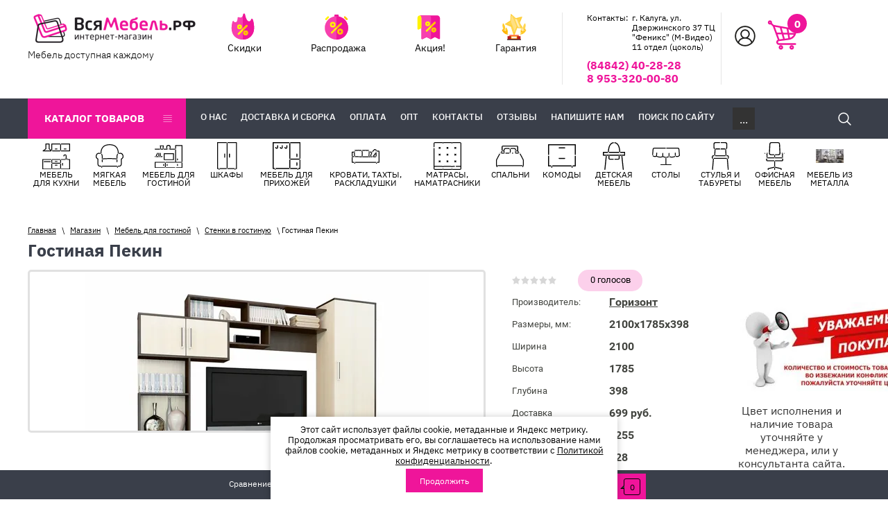

--- FILE ---
content_type: text/html; charset=utf-8
request_url: https://xn--40-9kcdpb6be8byh1a.xn--p1ai/magazin/product/gostinaya-pekin-5/
body_size: 22982
content:
	<link rel="stylesheet" href="/t/v1269/images/css/seo_optima_b.scss.css">
<script src="/t/v1269/images/js/seo_optima_b.js"></script>

<div class="cookies-warning cookies-block-js">
	<div class="cookies-warning__body">
		Этот сайт использует файлы cookie, метаданные и Яндекс метрику. 
Продолжая просматривать его, вы соглашаетесь на использование нами файлов cookie, метаданных и Яндекс метрику в соответствии 
с <a target="_blank" href="/politika-konfidencialnosti">Политикой конфиденциальности</a>. <br>
		<div class="cookies-warning__close gr-button-5 cookies-close-js">
			Продолжить
		</div>
	</div>
</div><!doctype html>
 
<html lang="ru">
	 
	<head>
		 
		<meta charset="utf-8">
		 
		<meta name="robots" content="all"/>
		 <title>Купить Гостиную Пекин с доставкой в г.Калуге</title> 
		<meta name="description" content="Чтобы купить Гостиную Пекин  оставьте заявку на сайте интернет-магазина или позвоните по телефону: 8 (484) 240-28-28
8 (953) 320-00-80">
		 
		<meta name="keywords" content="Гостиная Пекин">
		 
		<meta name="SKYPE_TOOLBAR" content="SKYPE_TOOLBAR_PARSER_COMPATIBLE">
		<meta name="viewport" content="width=device-width, height=device-height, initial-scale=1.0, maximum-scale=1.0, user-scalable=no">
		 
		<meta name="msapplication-tap-highlight" content="no"/>
		 
		<meta name="format-detection" content="telephone=no">
		 
		<meta http-equiv="x-rim-auto-match" content="none">
		  
		<link rel="stylesheet" href="/g/css/styles_articles_tpl.css">
		 
		<link rel="stylesheet" href="/t/v1269/images/css/styles.css">
		 
		<link rel="stylesheet" href="/t/v1269/images/css/designblock.scss.css">
		 
		<link rel="stylesheet" href="/t/v1269/images/css/s3_styles.scss.css">
		
		<link rel="stylesheet" href="/t/v1269/images/css/opn_style.scss.css">
		 
		<script src="/g/libs/jquery/1.10.2/jquery.min.js"></script>
		 
		<script src="/g/s3/misc/adaptiveimage/1.0.0/adaptiveimage.js"></script>
		
		<script src="/g/libs/jqueryui/1.10.0/jquery-ui.min.js" type="text/javascript"></script>


			<link rel="stylesheet" href="/g/css/styles_articles_tpl.css">
<meta name="yandex-verification" content="5e5f637f95516f1b" />
<meta name="google-site-verification" content="5VkwAnAjSnolUQQ9mg7kha5GfbE8DmAfDxgF7xrrUxE" />
<meta name="yandex-verification" content="b6eb5f3a7613c0ee" />
<meta name="google-site-verification"
content="Tha9BbPTtylUtF4NUQYfy4ecOaIHA_xeX1IEXK5CdEg" />
<meta name="yandex-verification" content="2f977371fb37adcc" />
<meta name="google-site-verification" content="NoCiaIjRrTFj8YgoR8CWpI1It5dEhNCz738u-0_oTH4" />

            <!-- 46b9544ffa2e5e73c3c971fe2ede35a5 -->
            <script src='/shared/s3/js/lang/ru.js'></script>
            <script src='/shared/s3/js/common.min.js'></script>
        <link rel='stylesheet' type='text/css' href='/shared/s3/css/calendar.css' /><link rel='stylesheet' type='text/css' href='/shared/highslide-4.1.13/highslide.min.css'/>
<script type='text/javascript' src='/shared/highslide-4.1.13/highslide-full.packed.js'></script>
<script type='text/javascript'>
hs.graphicsDir = '/shared/highslide-4.1.13/graphics/';
hs.outlineType = null;
hs.showCredits = false;
hs.lang={cssDirection:'ltr',loadingText:'Загрузка...',loadingTitle:'Кликните чтобы отменить',focusTitle:'Нажмите чтобы перенести вперёд',fullExpandTitle:'Увеличить',fullExpandText:'Полноэкранный',previousText:'Предыдущий',previousTitle:'Назад (стрелка влево)',nextText:'Далее',nextTitle:'Далее (стрелка вправо)',moveTitle:'Передвинуть',moveText:'Передвинуть',closeText:'Закрыть',closeTitle:'Закрыть (Esc)',resizeTitle:'Восстановить размер',playText:'Слайд-шоу',playTitle:'Слайд-шоу (пробел)',pauseText:'Пауза',pauseTitle:'Приостановить слайд-шоу (пробел)',number:'Изображение %1/%2',restoreTitle:'Нажмите чтобы посмотреть картинку, используйте мышь для перетаскивания. Используйте клавиши вперёд и назад'};</script>
<link rel="icon" href="/favicon.ico" type="image/x-icon">

<!--s3_require-->
<link rel="stylesheet" href="/g/basestyle/1.0.1/user/user.css" type="text/css"/>
<link rel="stylesheet" href="/g/basestyle/1.0.1/user/user.blue.css" type="text/css"/>
<script type="text/javascript" src="/g/basestyle/1.0.1/user/user.js" async></script>
<!--/s3_require-->
					
		
		
		
			<link rel="stylesheet" type="text/css" href="/g/shop2v2/default/css/theme.less.css">		
			<script type="text/javascript" src="/g/shop2v2/default/js/shop2v2-plugins.js"></script>
		
			<script type="text/javascript" src="/g/shop2v2/default/js/shop2.2.min.js"></script>
		
	<script type="text/javascript">shop2.init({"productRefs": {"478145507":{"razmery":{"2100\u04451785\u0445398":["593688907","593695107","593695907"]},"sirina":{"2100":["593688907","593695107","593695907"]},"vysota":{"1785":["593688907","593695107","593695907"]},"glubina":{"398":["593688907","593695107","593695907"]},"dostavka":{"699 \u0440\u0443\u0431.":["593688907","593695107","593695907"]},"razmer_tv_nisi":{"1255":["593688907","593695107","593695907"]},"vysota_tv_nisi":{"728":["593688907","593695107","593695907"]}}},"apiHash": {"getPromoProducts":"28add4fb9fca042ec8b261641c0c2ad3","getSearchMatches":"83752382c70553102a81324166296e97","getFolderCustomFields":"671b35bb2ad6dbd355b95d1f9af6ffa9","getProductListItem":"528860be591adb201e03374ef1bb191c","cartAddItem":"45f0cb4ec96c85d7a7987e888481db06","cartRemoveItem":"2a16685abaaa954f4efc300543008f7d","cartUpdate":"b2c0244534e28d7a1ff2fe39d7821d30","cartRemoveCoupon":"edbdcc47f7403fd0c19a53fd814da75e","cartAddCoupon":"c39a1cf9ab52b41820bb53e64f5fc99e","deliveryCalc":"79e3a757c4d7505e9e2d88a1e7a83510","printOrder":"3dd923e61d49d11da0568a8e320d3f45","cancelOrder":"d13d2545e1c548363d9489ce733e2395","cancelOrderNotify":"b5fb1d887c40f1e30dee00fff57f3254","repeatOrder":"9071658f61df3537a8bbbf07b1a016e1","paymentMethods":"c56733dddf618011c212ce02aea43734","compare":"42574cf298a6c80d61c0592e6bb2829d"},"hash": null,"verId": 2343501,"mode": "product","step": "","uri": "/magazin","IMAGES_DIR": "/d/","my": {"show_sections":true,"show_flags_filter":true,"hide_article":true,"lazy_load_subpages":false,"hide_share":true,"hide_vendor_in_list":true},"shop2_cart_order_payments": 1,"cf_margin_price_enabled": 0,"maps_yandex_key":"","maps_google_key":""});shop2.facets.enabled = true;</script>
<style type="text/css">.product-item-thumb {width: 200px;}.product-item-thumb .product-image, .product-item-simple .product-image {height: 190px;width: 200px;}.product-item-thumb .product-amount .amount-title {width: 104px;}.product-item-thumb .product-price {width: 150px;}.shop2-product .product-side-l {width: 300px;}.shop2-product .product-image {height: 280px;width: 300px;}.shop2-product .product-thumbnails li {width: 90px;height: 90px;}</style>
		<link rel="stylesheet" href="/g/templates/webmake/shop2/1.0.0/css/shop.scss.css">
				
		<link rel="stylesheet" href="/t/v1269/images/css/shop_styles.scss.css">  <!-- стили магазина  -->
		
		<link rel="stylesheet" href="/t/v1269/images/css/shop_new_styles.scss.css">
		<link rel="stylesheet" href="/t/v1269/images/css/shop_styles_s.scss.css">
		  
		<!--[if lt IE 10]> <script src="/g/libs/ie9-svg-gradient/0.0.1/ie9-svg-gradient.min.js"></script> <script src="/g/libs/jquery-placeholder/2.0.7/jquery.placeholder.min.js"></script> <script src="/g/libs/jquery-textshadow/0.0.1/jquery.textshadow.min.js"></script> <script src="/g/s3/misc/ie/0.0.1/ie.js"></script> <![endif]-->
		<!--[if lt IE 9]> <script src="/g/libs/html5shiv/html5.js"></script> <![endif]-->
		  
		 
		 <script type="text/javascript">!function(){var t=document.createElement("script");t.type="text/javascript",t.async=!0,t.src="https://vk.com/js/api/openapi.js?162",t.onload=function(){VK.Retargeting.Init("VK-RTRG-404826-3ydHv"),VK.Retargeting.Hit()},document.head.appendChild(t)}();</script><noscript><img src="https://vk.com/rtrg?p=VK-RTRG-404826-3ydHv" style="position:fixed; left:-999px;" alt=""/></noscript>
		 
		 
		 <link rel="stylesheet" href="/t/v1269/images/site.addons.scss.css">
		 <link rel="stylesheet" href="/t/v1269/images/css/site_addons.scss.css">
		 								<link rel="stylesheet" href="/t/v1269/images/site.addons2.scss.css">
		
		<style>
			.button_dropdown-mode .button__content {margin-right: 10px !important;}
		</style>
		
		
	</head>
	 
	<body>
		
		<script type="text/javascript">
		    var digiScript = document.createElement ('script');
		    digiScript.src = '//aq.dolyame.ru/8449/client.js?ts=' + Date.now();
		    digiScript.defer = true;
		    digiScript.async = true;
		    document.body.appendChild (digiScript);
		</script>
		 
		<div class="wrapper editorElement layer-type-wrapper" >
			  <div class="side-panel side-panel-76 widget-type-side_panel editorElement layer-type-widget widget-69" data-layers="['widget-42':['tablet-landscape':'inSide','tablet-portrait':'inSide','mobile-landscape':'inSide','mobile-portrait':'inSide'],'widget-68':['tablet-landscape':'inSide','tablet-portrait':'inSide','mobile-landscape':'inSide','mobile-portrait':'inSide'],'widget-41':['tablet-landscape':'inSide','tablet-portrait':'inSide','mobile-landscape':'inSide','mobile-portrait':'inSide'],'widget-44':['tablet-landscape':'inSide','tablet-portrait':'inSide','mobile-landscape':'inSide','mobile-portrait':'inSide'],'widget-37':['tablet-landscape':'onTop','tablet-portrait':'onTop','mobile-landscape':'onTop','mobile-portrait':'onTop'],'widget-39':['tablet-landscape':'onTop','tablet-portrait':'onTop','mobile-landscape':'onTop','mobile-portrait':'onTop'],'widget-46':['tablet-landscape':'inSide','tablet-portrait':'inSide','mobile-landscape':'inSide','mobile-portrait':'inSide'],'widget-45':['tablet-landscape':'inSide','tablet-portrait':'inSide','mobile-landscape':'inSide','mobile-portrait':'inSide'],'widget-57':['tablet-portrait':'inSide','mobile-landscape':'inSide','mobile-portrait':'inSide']]" data-phantom="1" data-position="left">
	<div class="side-panel-top">
		<div class="side-panel-button">
			<span class="side-panel-button-icon">
				<span class="side-panel-button-icon-line"></span>
				<span class="side-panel-button-icon-line"></span>
				<span class="side-panel-button-icon-line"></span>
			</span>
		</div>
		<div class="side-panel-top-inner" ></div>
	</div>
	<div class="side-panel-mask"></div>
	<div class="side-panel-content">
				<div class="side-panel-content-inner"></div>
	</div>
</div>   
			<div class="editorElement layer-type-block ui-droppable block-28" >
				<div class="layout column layout_9" >
					<div class="editorElement layer-type-block ui-droppable block-29" >
						<div class="layout column layout_28" >
							<div class="editorElement layer-type-block ui-droppable block-40" >
								<div class="site-name-10 widget-37 widget-type-site_name editorElement layer-type-widget">
									 <a href="http://xn--40-9kcdpb6be8byh1a.xn--p1ai"> 						 						 						<div class="sn-wrap">  
									<div class="sn-logo">
										 
										<img src="/thumb/2/uoy9f8BlNdzvZhpHkNZknQ/250r/d/vsyamebel_logo_main.png" alt="">
										 
									</div>
									   
								</div>
								 </a> 
						</div>
						<div class="site-description widget-43 widget-type-site_description editorElement layer-type-widget">
							 
							<div class="align-elem">
								Мебель доступная каждому
							</div>
							 
						</div>
					</div>
				</div>
				<div class="layout column layout_27" >
					<div class="editorElement layer-type-block ui-droppable block-39" >
						<div class="widget-44 horizontal menu-26 wm-widget-menu widget-type-menu_horizontal editorElement layer-type-widget" data-screen-button="none" data-responsive-tl="button" data-responsive-tp="button" data-responsive-ml="columned" data-more-text="..." data-child-icons="0">
							 
							<div class="menu-button">
								Меню
							</div>
							 
							<div class="menu-scroll">
								   <ul><li class="menu-item"><a href="/skidki" ><span class="menu-item-image "><span class="img-convert img-contain"><img src="/thumb/2/cRv0yB-T0pwvC5WK1VCV0Q/40r40/d/svg_image_1.svg" alt="Скидки"></span></span><span class="menu-item-text">Скидки</span></a></li><li class="menu-item"><a href="/rasprodazha" ><span class="menu-item-image "><span class="img-convert img-contain"><img src="/thumb/2/OxLPqvl_T_OLMO_3TRuvJA/40r40/d/svg_image_2.svg" alt="Распродажа"></span></span><span class="menu-item-text">Распродажа</span></a></li><li class="menu-item"><a href="/aktsiya" ><span class="menu-item-image "><span class="img-convert img-contain"><img src="/thumb/2/o3tcOn27JAupiH-qm4bMUg/40r40/d/svg_image_3.svg" alt="Акция!"></span></span><span class="menu-item-text">Акция!</span></a></li><li class="menu-item"><a href="/garantiya" ><span class="menu-item-image "><span class="img-convert img-contain"><img src="/thumb/2/X9CG4syyG5bbLCfiQK354g/40r40/d/icon_1034364.svg" alt="Гарантия"></span></span><span class="menu-item-text">Гарантия</span></a></li></ul> 
							</div>
							 
						</div>
					</div>
				</div>
				<div class="layout column layout_31" >
					<div class="editorElement layer-type-block ui-droppable block-41" >
						      <div class="address-30 widget-46 address-block contacts-block widget-type-contacts_address editorElement layer-type-widget">
        <div class="inner">
            <label class="cell-icon" for="tg30">
                <div class="icon"></div>
            </label>
            <input id="tg30" class="tgl-but" type="checkbox">
            <div class="block-body-drop">
                <div class="cell-text">
                    <div class="title"><div class="align-elem">Контакты:</div></div>
                    <div class="text_body">
                        <div class="align-elem"><p>г. Калуга, ул. Дзержинского 37 ТЦ "Феникс" (М-Видео) 11 отдел (цоколь)</div>
                    </div>
                </div>
            </div>
        </div>
    </div>
    	<div class="phones-29 widget-45 phones-block contacts-block widget-type-contacts_phone editorElement layer-type-widget">
		<div class="inner">
			<label class="cell-icon" for="tg-phones-29">
				<div class="icon"></div>
			</label>
			<input id="tg-phones-29" class="tgl-but" type="checkbox">
			<div class="block-body-drop">
				<div class="cell-text">
					<div class="title"><div class="align-elem">Телефон:</div></div>
					<div class="text_body">
						<div class="align-elem">
															<div><a href="tel:84842402828">(84842) 40-28-28</a></div><div><a href="tel:89533200080">8 953-320-00-80</a></div>													</div>
					</div>
				</div>
			</div>
		</div>
	</div>
  
					</div>
				</div>
			</div>
		</div>
		<div class="layout column layout_11" >
			<div class="editorElement layer-type-block ui-droppable block-30" >
				<div class="layout column layout_12" >
					<div class="editorElement layer-type-block ui-droppable block-31" >
						  <div class="authorization-13 widget-38 lined_mode authorization-init widget-type-authorization editorElement layer-type-widget">
			<label class="header" for="auth-tg13">
			<div class="header-text"><div class="align-elem">Авторизация</div></div>
		</label>
		<input id="auth-tg13" class="tgl-but" type="checkbox">		<div class="block-body-drop">
		<div class="block-body">
												<div class="register-links">
						<a href="/registraciya/register/" class="register-type2">Регистрация</a>
						<a href="/registraciya/login/" class="login-type2">Вход</a>
					</div>
									</div>
	</div>
</div>  
					</div>
				</div>
				<div class="layout column layout_14" >
					<div class="editorElement layer-type-block ui-droppable block-32" >
						    
						  <div class="widget-39 phones-15 ">
						  	<div id="shop2-cart-preview" class="lined_mode authorization-init widget-type-authorization editorElement layer-type-widget">
	<a href="/magazin/cart/" class="cell-icon" for="tg-phones-">
		<div class="icon"></div>
	</a>
	<div class="block-body-drop">
		<div class="cell-text">
			<div class="cart-total-amount title"><div class="align-elem">0</div></div>
		</div>
	</div>
</div>						  </div>
					</div>
				</div>
			</div>
		</div>
	</div>
	<div class="editorElement layer-type-block ui-droppable block-33 head_block" >
		<div class="editorElement layer-type-block ui-droppable block-34" >
			<div class="layout column layout_20" >
				<div class="editorElement layer-type-block ui-droppable block-36" >
					<div class="layout column layout_23" >
						<div class="editorElement layer-type-block ui-droppable block-38" >
							<div class="widget-42 horizontal menu-24 wm-widget-menu widget-type-menu_horizontal editorElement layer-type-widget" data-screen-button="more" data-responsive-tl="button" data-responsive-tp="button" data-responsive-ml="columned" data-more-text="Каталог товаров" data-child-icons="0">
								 
								<div class="menu-button">
									Меню
								</div>
								 
								<div class="menu-scroll">
									   <ul><li class="menu-item"><a href="/magazin/folder/mebel-dlya-kukhni/" ><span class="menu-item-text">Мебель для кухни</span></a><ul class="level-2"><li><a href="/magazin/folder/kukhni/" >Кухонные гарнитуры</a></li><li><a href="/magazin/folder/kukhonnyye-ugolki/" >Кухонные уголки</a></li><li><a href="/magazin/folder/obedennyye-stoly/" >Обеденные столы</a></li><li><a href="/magazin/folder/obedennyye-gruppy/" >Обеденные группы</a></li><li><a href="/magazin/folder/aksessuary-dlya-kukhni/" >Аксессуары для кухни</a></li><li><a href="/folder/281745307/" >Буфеты</a></li></ul></li><li class="menu-item"><a href="/magazin/folder/myagkaya-mebel/" ><span class="menu-item-text">Мягкая мебель</span></a><ul class="level-2"><li><a href="/magazin/folder/divany/" >Диваны</a></li><li><a href="/magazin/folder/kresla/" >Кресла</a></li><li><a href="/magazin/folder/bankety/" >Банкетки и пуфы</a></li><li><a href="/magazin/folder/nabory-divan-kresla-1/" >Комплекты мягкой мебели</a></li></ul></li><li class="opened menu-item"><a href="/magazin/folder/gostinyye/" ><span class="menu-item-text">Мебель для гостиной</span></a><ul class="level-2"><li class="opened active"><a href="/magazin/folder/stenki-v-gostinuyu/" >Стенки в гостиную</a></li><li><a href="/magazin/folder/modulnyye-gostinyye/" >Модульные гостиные</a></li><li><a href="/magazin/folder/tv-tumby/" >ТВ-тумбы</a></li><li><a href="/magazin/folder/mini-stenki/" >Мини-стенки</a></li><li><a href="/magazin/folder/komplektuyushchie/" >Комплектующие</a></li></ul></li><li class="menu-item"><a href="/magazin/folder/shkafy/" ><span class="menu-item-text">Шкафы</span></a><ul class="level-2"><li><a href="/magazin/folder/shkafy-kupe/" >Шкафы-купе</a></li><li><a href="/magazin/folder/odnodvernyye-shkafy-penaly/" >Шкафы-пеналы</a></li><li><a href="/magazin/folder/dvukhdvernye-shkafi/" >Двухдверные</a></li><li><a href="/magazin/folder/trekhdvernye-shkafi/" >Трехдверные</a></li><li><a href="/magazin/folder/chetyrekhdvernye-shkafi/" >Четырехдверные шкафы</a></li><li><a href="/magazin/folder/pyatidvernye-shkafy/" >Пятидверные шкафы</a></li><li><a href="/magazin/folder/uglovyye-shkafy/" >Угловые шкафы</a></li><li><a href="/magazin/folder/stellazhi/" >Стеллажи</a></li><li><a href="/magazin/folder/knizhnye-polki-i-antresoli/" >Полки, тумбы и антресоли</a></li><li><a href="/magazin/folder/shkafy-s-zerkalom/" >Шкафы с зеркалом</a></li><li><a href="/magazin/folder/knizhnye-shkafy/" >Книжные шкафы</a></li></ul></li><li class="menu-item"><a href="/magazin/folder/mebel-dlya-prikhozhey/" ><span class="menu-item-text">Мебель для прихожей</span></a><ul class="level-2"><li><a href="/magazin/folder/prikhozhiye/" >Прихожие</a></li><li><a href="/magazin/folder/shkafy-v-prikhozhuyu/" >Шкафы в прихожую</a></li><li><a href="/magazin/folder/zerkala/" >Зеркала</a></li><li><a href="/magazin/folder/veshalki-dlya-odezhdy/" >Вешалки для одежды</a></li><li><a href="/magazin/folder/obuvnitsy/" >Обувницы</a></li><li><a href="/magazin/folder/skami-dlya-prikhozhey/" >Скамьи, банкетки, пуфы для прихожей</a></li><li><a href="/magazin/folder/modulnye-prihozhie/" >Модульные прихожие</a></li></ul></li><li class="menu-item"><a href="/magazin/folder/krovati-i-takhty/" ><span class="menu-item-text">Кровати, тахты, раскладушки</span></a><ul class="level-2"><li><a href="/magazin/folder/1-5-spalnyye-krovati/" >1,5 спальные кровати</a></li><li><a href="/magazin/folder/odnospalnyye/" >Односпальные</a></li><li><a href="/magazin/folder/dvuspalnyye/" >Двуспальные</a></li><li><a href="/magazin/folder/takhty/" >Тахты</a></li><li><a href="/magazin/folder/karkasi-dlya-krovatei/" >Каркасы для кроватей</a></li><li><a href="/magazin/folder/raskladushki/" >Раскладушки</a></li></ul></li><li class="menu-item"><a href="/folder/660221461/" ><span class="menu-item-text">Матрасы, наматрасники</span></a><ul class="level-2"><li><a href="/magazin/folder/matrasy-1/" >Матрасы</a></li><li><a href="/magazin/folder/namatrasniki/" >Наматрасники</a></li></ul></li><li class="menu-item"><a href="/magazin/folder/spalni/" ><span class="menu-item-text">Спальни</span></a><ul class="level-2"><li><a href="/magazin/folder/spalnyye-garnitury/" >Спальные гарнитуры</a></li><li><a href="/magazin/folder/modulnyye-spalni/" >Модульные спальни</a></li><li><a href="/magazin/folder/prikrovatnyye-tumby/" >Прикроватные тумбы</a></li><li><a href="/magazin/folder/tualetnyye-stoliki/" >Туалетные столики</a></li><li><a href="/magazin/folder/zerkala-dlya-spalni/" >Зеркала для спальни</a></li></ul></li><li class="menu-item"><a href="/magazin/folder/komody/" ><span class="menu-item-text">Комоды</span></a></li><li class="menu-item"><a href="/magazin/folder/detskaya-mebel/" ><span class="menu-item-text">Детская мебель</span></a><ul class="level-2"><li><a href="/magazin/folder/odnoyarusnyye-krovati/" >Одноярусные кровати</a></li><li><a href="/magazin/folder/dvukh-yarusnyye-krovati/" >Двухъярусные кровати</a></li><li><a href="/magazin/folder/detskaya-myagkaya-mebel/" >Детская мягкая мебель</a></li><li><a href="/magazin/folder/detskaya-modulnaya-mebel/" >Детская модульная мебель</a></li><li><a href="/magazin/folder/detskiye-stoly-i-stulya/" >Детские столы и стулья</a></li><li><a href="/magazin/folder/krovat-mashina/" >Кровать машина</a></li><li><a href="/magazin/folder/detskiye-shkafy-stellazhi-i-polki/" >Детские шкафы, стеллажи и полки</a></li><li><a href="/magazin/folder/detskiye-komody-i-tumby/" >Детские комоды и тумбы</a></li><li><a href="/magazin/folder/detskie-matrasy-namatrasniki-i-podushki/" >Детские матрасы, наматрасники и подушки</a></li></ul></li><li class="menu-item"><a href="/magazin/folder/stoly/" ><span class="menu-item-text">Столы</span></a><ul class="level-2"><li><a href="/magazin/folder/kompyuternyye-stoly/" >Компьютерные столы</a></li><li><a href="/magazin/folder/pismennyye-stoly/" >Письменные столы</a></li><li><a href="/magazin/folder/obedennyye-stoly-1/" >Обеденные столы</a></li><li><a href="/magazin/folder/steklyannyye-stoly/" >Стеклянные столы</a></li><li><a href="/magazin/folder/stoly-knizhki/" >Столы-книжки</a></li><li><a href="/magazin/folder/zhurnalnyye-stoliki/" >Журнальные столики</a></li><li><a href="/magazin/folder/tualetnyye-stoliki-1/" >Туалетные столики</a></li></ul></li><li class="menu-item"><a href="/magazin/folder/stulya-i-taburety/" ><span class="menu-item-text">Стулья и табуреты</span></a><ul class="level-2"><li><a href="/magazin/folder/stulya-metallicheskiye/" >Стулья металлические</a></li><li><a href="/magazin/folder/stulya-derevyannyye/" >Стулья деревянные</a></li><li><a href="/magazin/folder/taburety/" >Табуреты</a></li><li><a href="/magazin/folder/barnyye-stulya/" >Барные стулья</a></li></ul></li><li class="menu-item"><a href="/magazin/folder/ofisnaya-mebel/" ><span class="menu-item-text">Офисная мебель</span></a><ul class="level-2"><li><a href="/magazin/folder/kompyuternyye-kresla/" >Компьютерные кресла</a></li><li><a href="/magazin/folder/kompyuterrnyye-stoly/" >Компьютерные столы</a></li></ul></li><li class="menu-item"><a href="/folder/mebel-iz-metalla/" ><span class="menu-item-text">Мебель из металла</span></a></li></ul> 
								</div>
								 
							</div>
						</div>
					</div>
					<div class="layout column layout_21" >
						<div class="editorElement layer-type-block ui-droppable block-37" >
							<div class="widget-41 horizontal menu-22 wm-widget-menu widget-type-menu_horizontal editorElement layer-type-widget" data-screen-button="button" data-responsive-tl="button" data-responsive-tp="button" data-responsive-ml="columned" data-more-text="..." data-child-icons="0">
								 
								<div class="menu-button">
									Меню
								</div>
								 
								<div class="menu-scroll">
									   <ul><li class="menu-item"><a href="/o-nas" ><span class="menu-item-text">О нас</span></a></li><li class="menu-item"><a href="/dostavka-i-sborka" ><span class="menu-item-text">Доставка и сборка</span></a></li><li class="menu-item"><a href="/oplata" ><span class="menu-item-text">Оплата</span></a></li><li class="menu-item"><a href="/vozmozhnosti-magazina" ><span class="menu-item-text">Опт</span></a></li><li class="menu-item"><a href="/kontakty" ><span class="menu-item-text">Контакты</span></a></li><li class="menu-item"><a href="https://yandex.ru/maps/org/vsyamebel40_rf/52185777808/?ll=36.219551%2C54.569867&z=18"  target="_blank"><span class="menu-item-text">Отзывы</span></a></li><li class="menu-item"><a href="/napishite-nam" ><span class="menu-item-text">Напишите нам</span></a></li><li class="menu-item"><a href="/search" ><span class="menu-item-text">Поиск по сайту</span></a></li><li class="menu-item"><a href="/fotogalereya" ><span class="menu-item-text">Фотогалерея</span></a></li></ul> 
								</div>
								 
							</div>
						</div>
					</div>
				</div>
			</div>
			<div class="layout column layout_18" >
				<div class="editorElement layer-type-block ui-droppable block-35" >
					  <link href="/t/v1269/images/autocomplete/jquery-ui.css" rel="stylesheet" type="text/css" />
<script type="text/javascript" src="/t/v1269/images/autocomplete/jquery-ui.min.js"></script>

<script>
    $(function () {
        var cache = {},
        	url = "",
            isMobile = /Android|webOS|iPhone|iPad|iPod|BlackBerry|IEMobile|Opera Mini/i.test(navigator.userAgent);
        $(".auto_search_text").autocomplete({
            source: function (request, response) {
                var term = request.term;
                if (term in cache) {
                    response(cache[term]);
                    return;
                }
				url = encodeURIComponent(request.term);
                $.getJSON('/magazin/search/?autocomplete=true&s[text]=' + encodeURIComponent(request.term) + '&s[products_per_page]=150',
                        function (data, status, xhr) {
                            cache[term] = data;
                            response(data);
                        });
            },
            minLength: 3,
			open: function(event, ui) {
				$('.ui-autocomplete').append("<li class='all_results'><a href='/magazin/search/?search_text=" + url +"'>Смотреть все результаты</a></li>");
			},
            select: function (event, ui) {
                document.location = ui.item.url;
                return false;
            }
        }).autocomplete('instance')._renderItem = function (ul, item) {
            var cont = '';
            var article = item.article ? '<div>Артикул: ' + item.article + '</div>' : '';

            cont += '<div class="autocomplete-table">';
            cont += '<div class="autocomplete-item-image"><div><img src="' + item.image + '"></div></div>';
            cont += '<div class="autocomplete-item-name">' + item.label + article + '</div>';
            cont += '<div class="autocomplete-item-price"><div>' + item.price + ' руб.</div></div>';
            cont += '</div>';

            return $('<li>').append(cont).appendTo(ul);
        };
    });
</script>

<div class="widget-40 search-19 wm-search widget-type-search editorElement layer-type-widget"
	 data-setting-type="slide"
	 data-setting-animate="1"
	 data-setting-animate_list="1,1,1,1,1"
		>
	<form class="wm-search-inner" action="/magazin/search/" enctype="multipart/form-data">
		<input size="1" class="wm-input-default auto_search_text" placeholder="поиск по сайту" type="text" name="search_text" value="">
		<button class="wm-input-default" id="search_text"></button>
	<re-captcha data-captcha="recaptcha"
     data-name="captcha"
     data-sitekey="6LcOAacUAAAAAI2fjf6MiiAA8fkOjVmO6-kZYs8S"
     data-lang="ru"
     data-rsize="invisible"
     data-type="image"
     data-theme="light"></re-captcha></form>
</div>  
				</div>
			</div>
		</div>
	</div>
	<div class="head-empty"></div>
	<div class="editorElement layer-type-block ui-droppable block-63" >
		<div class="widget-68 horizontal menu-74 wm-widget-menu widget-type-menu_horizontal editorElement layer-type-widget" data-screen-button="button" data-responsive-tl="button" data-responsive-tp="button" data-responsive-ml="columned" data-more-text="..." data-child-icons="0">
			 
			<div class="menu-button">
				Меню
			</div>
			 
			<div class="menu-scroll">
				   <ul><li class="menu-item"><a href="/magazin/folder/mebel-dlya-kukhni/" ><span class="menu-item-image "><span class="img-convert img-contain"><img src="/thumb/2/agcCEifX92GojkSqjZvAqg/40r40/d/4.svg" alt="Мебель для кухни"></span></span><span class="menu-item-text">Мебель для кухни</span></a></li><li class="menu-item"><a href="/magazin/folder/myagkaya-mebel/" ><span class="menu-item-image "><span class="img-convert img-contain"><img src="/thumb/2/4_1eaXp4YmaZbX5nI0c7Ag/40r40/d/17.svg" alt="Мягкая мебель"></span></span><span class="menu-item-text">Мягкая мебель</span></a></li><li class="opened menu-item"><a href="/magazin/folder/gostinyye/" ><span class="menu-item-image "><span class="img-convert img-contain"><img src="/thumb/2/FmWECwGQa2OUmKDdKYS0Jw/40r40/d/24.svg" alt="Мебель для гостиной"></span></span><span class="menu-item-text">Мебель для гостиной</span></a></li><li class="menu-item"><a href="/magazin/folder/shkafy/" ><span class="menu-item-image "><span class="img-convert img-contain"><img src="/thumb/2/lpdd1glC0x5xcMU1agA50g/40r40/d/18.svg" alt="Шкафы"></span></span><span class="menu-item-text">Шкафы</span></a></li><li class="menu-item"><a href="/magazin/folder/mebel-dlya-prikhozhey/" ><span class="menu-item-image "><span class="img-convert img-contain"><img src="/thumb/2/1U0CcwrC918Dw7BTVtlWQw/40r40/d/23.svg" alt="Мебель для прихожей"></span></span><span class="menu-item-text">Мебель для прихожей</span></a></li><li class="menu-item"><a href="/magazin/folder/krovati-i-takhty/" ><span class="menu-item-image "><span class="img-convert img-contain"><img src="/thumb/2/Ul38iNCqeMyWzsm__Lqe7w/40r40/d/25.svg" alt="Кровати, тахты, раскладушки"></span></span><span class="menu-item-text">Кровати, тахты, раскладушки</span></a></li><li class="menu-item"><a href="/folder/660221461/" ><span class="menu-item-image "><span class="img-convert img-contain"><img src="/thumb/2/FSqkNeg9EqOZvjT8SPqayQ/40r40/d/26.svg" alt="Матрасы, наматрасники"></span></span><span class="menu-item-text">Матрасы, наматрасники</span></a></li><li class="menu-item"><a href="/magazin/folder/spalni/" ><span class="menu-item-image "><span class="img-convert img-contain"><img src="/thumb/2/Tk9j8EgrJglJcIKrq6VczA/40r40/d/20.svg" alt="Спальни"></span></span><span class="menu-item-text">Спальни</span></a></li><li class="menu-item"><a href="/magazin/folder/komody/" ><span class="menu-item-image "><span class="img-convert img-contain"><img src="/thumb/2/cW4fLt2Mq_nPhWPSmzSltw/40r40/d/8.svg" alt="Комоды"></span></span><span class="menu-item-text">Комоды</span></a></li><li class="menu-item"><a href="/magazin/folder/detskaya-mebel/" ><span class="menu-item-image "><span class="img-convert img-contain"><img src="/thumb/2/bOCoJhhhVUlx5zhbQb_6Qg/40r40/d/2.svg" alt="Детская мебель"></span></span><span class="menu-item-text">Детская мебель</span></a></li><li class="menu-item"><a href="/magazin/folder/stoly/" ><span class="menu-item-image "><span class="img-convert img-contain"><img src="/thumb/2/7SlrMr_qTnL6Kv6F3tyo9A/40r40/d/3.svg" alt="Столы"></span></span><span class="menu-item-text">Столы</span></a></li><li class="menu-item"><a href="/magazin/folder/stulya-i-taburety/" ><span class="menu-item-image "><span class="img-convert img-contain"><img src="/thumb/2/lfAwfxFZRCxjbIDY78dlKg/40r40/d/22.svg" alt="Стулья и табуреты"></span></span><span class="menu-item-text">Стулья и табуреты</span></a></li><li class="menu-item"><a href="/magazin/folder/ofisnaya-mebel/" ><span class="menu-item-image "><span class="img-convert img-contain"><img src="/thumb/2/qGccp_8W5oKqdIFIKAsubw/40r40/d/12.svg" alt="Офисная мебель"></span></span><span class="menu-item-text">Офисная мебель</span></a></li><li class="menu-item"><a href="/folder/mebel-iz-metalla/" ><span class="menu-item-image "><span class="img-convert img-contain"><img src="/thumb/2/50MpWrffZbV27zHkBGWNwg/40r40/d/1c6a0108_1_srgb.jpg" alt="Мебель из металла"></span></span><span class="menu-item-text">Мебель из металла</span></a></li></ul> 
			</div>
			 
		</div>
	</div>
		<div class="editorElement layer-type-block ui-droppable block-42" >
		<div class="editorElement layer-type-block ui-droppable block-47" >
			 
<div class="widget-70 path widget-type-path editorElement layer-type-widget" data-url="/magazin"><a href="/">Главная</a> \ <a href="/magazin/">Магазин</a> \ <a href="/magazin/folder/gostinyye/">Мебель для гостиной</a> \ <a href="/magazin/folder/stenki-v-gostinuyu/">Стенки в гостиную</a> \ Гостиная Пекин</div> 
			<h1 class="h1 widget-51 widget-type-h1 editorElement layer-type-widget">
				Гостиная Пекин
			</h1>
			
	<div class="shop2-cookies-disabled shop2-warning hide"></div>
	
	
	
		
							
			
							
			
							
			
		
					

																																																																																																																																																																																																																																																																																																																																																																																																																																																																																																																																													
	
<form action="https://loans.tinkoff.ru/api/partners/v1/lightweight/create" method="post" class="tinkoff-kredit-form" target="_blank" style="display: none;">
	<input name="shopId" value="d1c12ee4-400b-4022-8c60-3b74028f5141" type="hidden"/>
	<input name="showcaseId" value="8d148b6c-5518-4df3-8023-6ef75360d988" type="hidden"/>
	<input class="t-promo" name="promoCode" value="installment_0_0_3_2,93" type="hidden"/>
	<input name="sum" value="" type="hidden">
	<input name="itemName_0" value="Гостиная Пекин" type="hidden"/>
	<input name="itemQuantity_0" value="" type="hidden"/>
	<input name="itemPrice_0" value="16484.00" type="hidden"/>
	<input type="submit" value="Купить в кредит"/>
<re-captcha data-captcha="recaptcha"
     data-name="captcha"
     data-sitekey="6LcOAacUAAAAAI2fjf6MiiAA8fkOjVmO6-kZYs8S"
     data-lang="ru"
     data-rsize="invisible"
     data-type="image"
     data-theme="light"></re-captcha></form>

<div class="credit-default" data-credit="installment_0_0_3_2,93"></div>

<div class="shop2-product-mode-wr">
	<form 
		method="post" 
		action="/magazin?mode=cart&amp;action=add" 
		accept-charset="utf-8"
		class="product-shop2 clear-self">

		<input type="hidden" name="kind_id" value="593688907"/>
		<input type="hidden" name="product_id" value="478145507"/>
		<input type="hidden" name="meta" value='{&quot;razmery&quot;:&quot;2100\u04451785\u0445398&quot;,&quot;sirina&quot;:&quot;2100&quot;,&quot;vysota&quot;:&quot;1785&quot;,&quot;glubina&quot;:&quot;398&quot;,&quot;dostavka&quot;:&quot;699 \u0440\u0443\u0431.&quot;,&quot;razmer_tv_nisi&quot;:&quot;1255&quot;,&quot;vysota_tv_nisi&quot;:&quot;728&quot;}'/>
		
		<div class="product-l-side">
			<div class="product-label">
															</div>
			<div class="product-image-slick slick-slider" >
								<div>
				<a href="/d/091a7ad2794abb8454dc536c95b8f099.jpg" onclick="return hs.expand(this, {slideshowGroup: 'gr1'})">
				<img src="/thumb/2/u_THrKcGpeDJqL1wkB5Pvg/497c377/d/091a7ad2794abb8454dc536c95b8f099.jpg" alt="Гостиная Пекин" title="Гостиная Пекин" /></a>
				</div>
												<div>
					<a href="/d/12897.jpg" onclick="return hs.expand(this, {slideshowGroup: 'gr1'})">
					<img src="/thumb/2/Tw-iwDyU5KYI68g-Id-sUw/497c377/d/12897.jpg" alt="" />
					</a>
				</div>
								<div>
					<a href="/d/pekin_dub_zolotoj-belyj.jpg" onclick="return hs.expand(this, {slideshowGroup: 'gr1'})">
					<img src="/thumb/2/eGP3CyXp-NZIfJg6jAIFhg/497c377/d/pekin_dub_zolotoj-belyj.jpg" alt="" />
					</a>
				</div>
								<div>
					<a href="/d/1pekin_red_rgb.jpg" onclick="return hs.expand(this, {slideshowGroup: 'gr1'})">
					<img src="/thumb/2/f-PsoJi1NoVXZcWmoQibdA/497c377/d/1pekin_red_rgb.jpg" alt="" />
					</a>
				</div>
								<div>
					<a href="/d/pekin_belyj_dub_zolotoj_napolnen.jpg" onclick="return hs.expand(this, {slideshowGroup: 'gr1'})">
					<img src="/thumb/2/UnaQApFtvrYykwg5zks57w/497c377/d/pekin_belyj_dub_zolotoj_napolnen.jpg" alt="" />
					</a>
				</div>
								<div>
					<a href="/d/pekin_bud_zolotoj_i_stol_lajt.jpg" onclick="return hs.expand(this, {slideshowGroup: 'gr1'})">
					<img src="/thumb/2/kUOaVdrgOyxWzwSMfhQGvQ/497c377/d/pekin_bud_zolotoj_i_stol_lajt.jpg" alt="" />
					</a>
				</div>
							</div>
						<div class="slick-slider-product slick-slider">
								<div>
				<img src="/thumb/2/y5CcQldbJ5FJtPHcZpjjxw/65c65/d/091a7ad2794abb8454dc536c95b8f099.jpg" alt="" />
				</div>
												<div>
					<img src="/thumb/2/BCT5IdUf8lnf2eOXxYcYRA/65c65/d/12897.jpg" alt="" />
				</div>
								<div>
					<img src="/thumb/2/uhlZk-VvgbguzY3iOdX2wA/65c65/d/pekin_dub_zolotoj-belyj.jpg" alt="" />
				</div>
								<div>
					<img src="/thumb/2/nyw8-l7z05d3PIaPJyw3xg/65c65/d/1pekin_red_rgb.jpg" alt="" />
				</div>
								<div>
					<img src="/thumb/2/5aFsRRx-5BTqeAZ0mjK_Cw/65c65/d/pekin_belyj_dub_zolotoj_napolnen.jpg" alt="" />
				</div>
								<div>
					<img src="/thumb/2/zxD1tX_W-8fhPeKnBtQ55g/65c65/d/pekin_bud_zolotoj_i_stol_lajt.jpg" alt="" />
				</div>
							</div>
					</div>
		<div class="product-r-side-wr">
			<div class="product-r-side">
				
					
	<div class="tpl-rating-block"><div class="tpl-stars"><div class="tpl-rating" style="width: 0%;"></div></div><span>0 голосов</span></div>

						
	            
	            	
				<div class="details-product">
					<div class="dp-cell">
						<table class="shop2-product-options"><tr class="even"><th>Производитель:</th><td><a href="/magazin/vendor/gorizont/">Горизонт</a></td></tr><tr class="odd"><th>Размеры, мм:</th><td>2100х1785х398 </td></tr><tr class="even"><th>Ширина</th><td>2100 </td></tr><tr class="odd"><th>Высота</th><td>1785 </td></tr><tr class="even"><th>Глубина</th><td>398 </td></tr><tr class="odd"><th>Доставка</th><td>699 руб. </td></tr><tr class="even"><th>Ширина ТВ ниши</th><td>1255 </td></tr><tr class="odd"><th>Высота ТВ ниши</th><td>728 </td></tr></table>						<div class="shop2-clear-container"></div>
					</div>
										<div class="dp-cell cell-edit"><p style="text-align: center;"><img alt="8dc139f8c4164de2fab79a1091259f98 (1)" height="130" src="/thumb/2/RjJ_y0fcsxHgYqbrDs8ggA/360r300/d/8dc139f8c4164de2fab79a1091259f98_1.jpg" style="border-width: 0" width="360" /></p>

<p style="text-align: center;">Цвет исполнения и наличие&nbsp;товара уточняйте у менеджера,&nbsp;или у консультанта сайта.</p>

<p style="text-align: center;"><b>8 953-320-00-80</b></p>

<p style="text-align: center;"><b>(84842) 40-28-28</b></p></div>
									</div>
				
				<div class="add-form-wr">
											
						<div class="add-form">
							<div class="price-product">
									
										<div class="price-current">
		<strong>16&nbsp;484</strong> ₽			</div>
							</div>
							
							
	<div class="product-amount">
					<div class="shop2-product-amount">
				<button type="button" class="amount-minus">
					<svg preserveAspectRatio="xMidYMid" width="11" height="11" viewBox="0 0 11 11">
						<path d="M1.500,-0.000 C1.500,-0.000 8.500,-0.000 8.500,-0.000 C9.328,-0.000 10.000,0.672 10.000,1.500 C10.000,2.328 9.328,3.000 8.500,3.000 C8.500,3.000 1.500,3.000 1.500,3.000 C0.672,3.000 -0.000,2.328 -0.000,1.500 C-0.000,0.672 0.672,-0.000 1.500,-0.000 Z" class="amount-plus-ico"/>
					</svg>
				</button>
				<input type="text" name="amount" maxlength="4" value="1" />
				<button type="button" class="amount-plus">
					<svg preserveAspectRatio="xMidYMid" width="11" height="11" viewBox="0 0 11 11">
						<path d="M9.500,7.000 C9.500,7.000 7.000,7.000 7.000,7.000 C7.000,7.000 7.000,9.500 7.000,9.500 C7.000,10.328 6.328,11.000 5.500,11.000 C4.671,11.000 4.000,10.328 4.000,9.500 C4.000,9.500 4.000,7.000 4.000,7.000 C4.000,7.000 1.500,7.000 1.500,7.000 C0.671,7.000 -0.000,6.328 -0.000,5.500 C-0.000,4.672 0.671,4.000 1.500,4.000 C1.500,4.000 4.000,4.000 4.000,4.000 C4.000,4.000 4.000,1.500 4.000,1.500 C4.000,0.672 4.671,-0.000 5.500,-0.000 C6.328,-0.000 7.000,0.672 7.000,1.500 C7.000,1.500 7.000,4.000 7.000,4.000 C7.000,4.000 9.500,4.000 9.500,4.000 C10.328,4.000 11.000,4.672 11.000,5.500 C11.000,6.328 10.328,7.000 9.500,7.000 Z" class="amount-plus-ico"/>
					</svg>
				</button>
			</div>
			</div>

							
															<div class="social_new">
									<div class="social_new_title">Задать вопрос</div>
								    <div class="soc_wrap">
								          
									        									            <a href="https://wa.me/79533200080">
									                <img src="/thumb/2/ggFitHgSW0rFO4fWn01lCA/40r40/d/fgs16_whatsapp.svg" alt="WhatsApp">
									            </a>
								            								          
									        									            <a href="viber://chat?number=%2B79533200080">
									                <img src="/thumb/2/HTYG2iW1VU8yoZWhiFyYyw/40r40/d/fgs16_viber.svg" alt="Viber">
									            </a>
								            								          
									        									            <a href="https://telegram.me/VsyaMebel40">
									                <img src="/thumb/2/R1JQDiWWgSM8ySuMzCbdDg/40r40/d/fgs16_telegram.svg" alt="Telegram">
									            </a>
								            								        								    </div>
								</div>
													</div>
						<div class="product-btn">
							
			<button class="shop-product-btn type-3 buy" type="submit" onclick="ym(55089844, 'reachGoal', 'ADD_CART'); return true;">
			<span>купить			</span>
		</button>
	

<input type="hidden" value="Гостиная Пекин" name="product_name" />
<input type="hidden" value="http://xn--40-9kcdpb6be8byh1a.xn--p1ai/magazin/product/gostinaya-pekin-5/" name="product_link" />							
										                <div class="buy-one-click"><a class="shop2-btn"  href="/kupit-v-odin-klik" >Купить в один клик</a></div>
			                			                <div class="product-tinkoff-wrap">
				                <div class="product-tinkoff">
				            		<div class="tinkoff-btn" data-price="16484"></div>
				            		<tinkoff-create-button
									size="S"
									subtext=""
									shopId="d1c12ee4-400b-4022-8c60-3b74028f5141"
									showcaseId="8d148b6c-5518-4df3-8023-6ef75360d988"
									payment-data="&items.0.name=Гостиная Пекин&items.0.price=16484&items.0.quantity=1&promoCode=default&sum=16484"
								></tinkoff-create-button>
								</div>
												            									<tinkoff-create-button
									size="S"
									subtext=""
									promo-code-select="items.0.text=Рассрочка на 6 мес&items.0.value=installment_0_0_6_9,21&items.1.text=Рассрочка на 10 мес&items.1.value=installment_0_0_10_13,97&items.2.text=Рассрочка на 12 мес&items.2.value=installment_0_0_12_16,22&items.3.text=Рассрочка на 24 мес&items.3.value=installment_0_0_24_28,15&items.4.text=Рассрочка на 36 мес&items.4.value=installment_0_0_36_38,52"
									shopId="d1c12ee4-400b-4022-8c60-3b74028f5141"
									showcaseId="8d148b6c-5518-4df3-8023-6ef75360d988"
									payment-data="&items.0.name=Гостиная Пекин&items.0.price=16484&items.0.quantity=1&sum=16484"
									ui-data="productType=installment&useReturnLinks=true&view=newTab"
								></tinkoff-create-button>
			            	</div>
			                						</div>
									</div>
			</div>
			
			<div class="product-r-side-bottom">
			
				<div class="compare-wrap">
					
			<div class="product-compare">
			<label>
				<input type="checkbox" value="593688907"/>
				Добавить к сравнению
			</label>
		</div>
		
				</div>
				
							</div>
		</div>
	<re-captcha data-captcha="recaptcha"
     data-name="captcha"
     data-sitekey="6LcOAacUAAAAAI2fjf6MiiAA8fkOjVmO6-kZYs8S"
     data-lang="ru"
     data-rsize="invisible"
     data-type="image"
     data-theme="light"></re-captcha></form><!-- Product -->
		



	<div id="product_tabs" class="shop-product-data">
					<ul class="shop-product-tabs">
				<li class="active-tab"><a href="#shop2-tabs-2"><span>Описание</span></a></li><li ><a href="#shop2-tabs-1"><span>Параметры</span></a></li><li ><a href="#shop2-tabs-3"><span>Модификации</span></a></li><li ><a href="#shop2-tabs-01"><span>Отзывы</span></a></li>
			</ul>

						<div class="shop-product-desc">
				
								<div class="desc-area active-area" id="shop2-tabs-1">
					<table class="shop2-product-params"><tr class="even"><th>Размеры, мм:</th><td>2100х1785х398 </td></tr><tr class="odd"><th>Доставка</th><td>699 руб. </td></tr></table>
					<div class="shop2-clear-container"></div>
				</div>
				
								<div class="desc-area " id="shop2-tabs-2">
					<p><strong>Гостиная Пекин -м</strong>ини-стенка для большого телевизора с удобными полками и нишами.</p>

<p>Материал корпуса:&nbsp; &nbsp;ЛДСП</p>

<p>Материал фасада:&nbsp; &nbsp; ЛДСП</p>

<p>Цвет исполнения:&nbsp;Венге-Дуб, Белый-Крафт золотой</p>

<p>Материал ручек:&nbsp; &nbsp;пластик</p>

<p>Опора:&nbsp; &nbsp;нерегулируемая</p>

<p>Тип открытия фасада:&nbsp; &nbsp; распашной</p>

<p>Петля:&nbsp; &nbsp; вкладная</p>

<p>Тип петли:&nbsp; &nbsp; без доводчика</p>

<p>Тип направляющих:&nbsp; &nbsp; Роликовые Boyard</p>

<p>Глубина ящиков: мм 350</p>

<p>Максимальная нагрузка на ящик, кг:до 5</p>

<p>Максимальная нагрузка на деревянную полку, кг:5</p>

<p>Ориентация сборки:&nbsp; &nbsp; только в одном исполнении</p>
					<div class="shop2-clear-container"></div>
				</div>
								
								<div class="desc-area " id="shop2-tabs-3">
					<div class="shop2-group-kinds">
							
<div class="shop2-kind-item">
	
			<div class="kind-image">
								<a href="/magazin/product/gostinaya-pekin-venge-dub/"><img src="/thumb/2/JJJNCbu03A_6EH3olW-LPQ/168r130/d/091a7ad2794abb8454dc536c95b8f099.jpg" alt="Гостиная Пекин Венге/Дуб" title="Гостиная Пекин Венге/Дуб" /></a>
				<div class="verticalMiddle"></div>
							</div>
			<div class="kind-details">
				<div class="kind-name"><a href="/magazin/product/gostinaya-pekin-venge-dub/">Гостиная Пекин Венге/Дуб</a></div>
									<div class="kind-price">
							
						
								<div class="price-current">
		<strong>16&nbsp;484</strong> ₽			</div>
						
											</div>
							</div>
			<div class="shop2-clear-container"></div>
							
			<div class="product-compare">
			<label>
				<input type="checkbox" value="593695107"/>
				Добавить к сравнению
			</label>
		</div>
		
<table class="shop2-product-params"><tr class="even"><th>Размеры, мм:</th><td>2100х1785х398 </td></tr><tr class="odd"><th>Доставка</th><td>699 руб. </td></tr></table>			
	</div>	
<div class="shop2-kind-item">
	
			<div class="kind-image">
								<a href="/magazin/product/gostinaya-pekin-belyj-kraft-zolotoj/"><img src="/thumb/2/x61iIcIbT_6cLYihBDxmjg/168r130/d/12897.jpg" alt="Гостиная Пекин Белый/Крафт золотой" title="Гостиная Пекин Белый/Крафт золотой" /></a>
				<div class="verticalMiddle"></div>
							</div>
			<div class="kind-details">
				<div class="kind-name"><a href="/magazin/product/gostinaya-pekin-belyj-kraft-zolotoj/">Гостиная Пекин Белый/Крафт золотой</a></div>
									<div class="kind-price">
							
						
								<div class="price-current">
		<strong>16&nbsp;484</strong> ₽			</div>
						
											</div>
							</div>
			<div class="shop2-clear-container"></div>
							
			<div class="product-compare">
			<label>
				<input type="checkbox" value="593695907"/>
				Добавить к сравнению
			</label>
		</div>
		
<table class="shop2-product-params"><tr class="even"><th>Размеры, мм:</th><td>2100х1785х398 </td></tr><tr class="odd"><th>Доставка</th><td>699 руб. </td></tr></table>			
	</div>
					</div><!-- Group Products -->
					<div class="shop2-clear-container"></div>
				</div>
								
				
				
				
								<div class="desc-area " id="shop2-tabs-01">
                    	
	
	
					<div class="tpl-block-header">Авторизуйтесь, чтобы оставить комментарий</div>
			<form method="post" class="tpl-form tpl-auth" action="/registraciya/login/">
		
	<div class="tpl-left">
		<div class="tpl-field">
			<div class="tpl-title">Введите Ваш e-mail:</div>
			<div class="tpl-value">
				<input type="text" name="login" value="" />
			</div>
		</div>

		<div class="tpl-field">
			<div class="tpl-title">Введите Ваш пароль:</div>
			<div class="tpl-value clearfix">
			<input class="pull-left" type="password" name="password" />
			<button class="tpl-button pull-right" type="submit">Войти</button>
			</div>
		</div>

		<div class="tpl-field">
			<label class="tpl-title">
			<input type="checkbox" onclick="this.value=(this.value=='0'?'1':'0');" value="0" name="remember" />
				Запомнить меня
			</label>
		</div>
		
					<div class="tpl-field">
				<a href="/registraciya/register/">Регистрация</a>
			</div>
			</div>

	<div class="tpl-right">
		<div class="tpl-field">
			Если Вы уже зарегистрированы на нашем сайте, но забыли пароль или Вам не пришло письмо подтверждения, воспользуйтесь формой восстановления пароля.
		</div>
		
		<div class="tpl-field">
			<a class="tpl-button" href="/registraciya/forgot_password/">Восстановить пароль</a>
		</div>
	</div>
	<div class="clear"></div>
<re-captcha data-captcha="recaptcha"
     data-name="captcha"
     data-sitekey="6LcOAacUAAAAAI2fjf6MiiAA8fkOjVmO6-kZYs8S"
     data-lang="ru"
     data-rsize="invisible"
     data-type="image"
     data-theme="light"></re-captcha></form>		
	                    <div class="shop2-clear-container"></div>
                </div>
                			</div><!-- Product Desc -->
		
				<div class="shop2-clear-container"></div>
	</div>
</div>

	

<p class="back-btn-wr"><a href="javascript:shop2.back()" class="shop2-btn shop2-btn-back">Назад</a></p>
	


	
	
		<div class="bot-line-wr" id="shop2-panel">
			<div class="bot-line-in">
									<div class="shop-panel-compare">
						<a target="_blank" class="shop2-panel-link-disabled">Сравнение <span></span></a>
						<div class="shop-panel-count">0</div>
					</div>
								<div class="cart-wr cart-disabled">
					<a href="/magazin/cart/" class="cart-in">
						<span class="cart-ico-wr">
							<svg preserveAspectRatio="xMidYMid" width="20" height="18" viewBox="0 0 20 18">
					          <path d="M19.952,3.707 C19.952,3.707 17.736,10.429 17.736,10.429 C17.507,10.965 17.255,11.380 16.822,11.623 C16.509,11.859 16.127,11.997 15.712,11.997 C15.712,11.997 6.518,11.997 6.518,11.997 C5.965,11.997 5.466,11.751 5.122,11.355 C5.103,11.339 5.086,11.317 5.071,11.298 C5.066,11.296 5.064,11.293 5.063,11.289 C4.874,11.071 4.732,10.809 4.653,10.508 C4.653,10.508 3.020,3.847 3.020,3.847 C3.020,3.847 1.890,3.847 1.890,3.847 C0.855,3.847 0.015,2.986 0.015,1.922 C0.015,0.855 0.855,-0.006 1.890,-0.006 C1.890,-0.006 4.390,-0.006 4.390,-0.006 C5.120,-0.006 5.749,0.421 6.059,1.045 C6.176,1.222 6.268,1.416 6.323,1.635 C6.323,1.635 7.497,7.993 7.497,7.993 C7.497,7.993 14.649,7.993 14.649,7.993 C14.649,7.993 16.330,2.709 16.330,2.709 C16.598,1.679 17.626,1.068 18.627,1.345 C19.628,1.619 20.220,2.678 19.952,3.707 ZM7.531,13.000 C8.912,13.000 10.031,14.119 10.031,15.500 C10.031,16.881 8.912,18.000 7.531,18.000 C6.150,18.000 5.031,16.881 5.031,15.500 C5.031,14.119 6.150,13.000 7.531,13.000 ZM15.531,13.000 C16.912,13.000 18.031,14.119 18.031,15.500 C18.031,16.881 16.912,18.000 15.531,18.000 C14.150,18.000 13.031,16.881 13.031,15.500 C13.031,14.119 14.150,13.000 15.531,13.000 Z" class="cart-icon"/>
					        </svg>
						</span>
						<div class="cart-total-amount">0</div>
											</a>
				</div>
			</div>
		</div>

	</div>
				  
			</div>
			<div class="editorElement layer-type-block ui-droppable block-43" >
				<div class="editorElement layer-type-block ui-droppable block-44" >
					  
				</div>
			</div>
			<div class="editorElement layer-type-block ui-droppable block-49" >
				<div class="layout layout_center not-columned layout_45_id_46" >
					<div class="editorElement layer-type-block ui-droppable block-50" >
						 
							        
    
    
	<div class="form-47 widget-53 horizontal_mode widget-type-form_adaptive editorElement layer-type-widget">
        <div class="form__header"><div class="align-elem">Подпишитесь на рассылку</div></div>                    				<div class="form__text"><div class="align-elem">Будьте в курсе наших предложений</div></div>
                    		<div class="form__body" data-api-type="form" data-api-url="/-/x-api/v1/public/?method=form/postform&param[form_id]=58620661">
            				<form method="post">
					<input type="hidden" name="_form_item" value="47">
					<input type="hidden" name="form_id" value="58620661">
					<input type="hidden" name="tpl" value="db:bottom.tpl">
                    						<div class="form-table">
							<div class="form-tbody">
                                									<div class="form-item-group group-text">
                                        <div class="form-item form-text email"><div class="form-item__body"><input class="wm-input-default"  placeholder="* Эл. почта: "  type="text" size="1" maxlength="100" value="" name="d[0]" id="d[0]" required /></div></div>
									</div>
                                                                							</div>
                            								<div class="form-tfoot">
									<div class="form-item-group group-button">
                                                                                                                            <div class="form-submit"><div class="form-item__body"><button class="wm-input-default" type="submit"><span class="align-elem">Отправить</span></button></div></div>
                                        									</div>
								</div>
                            						</div>
                                                    <div class="form-item form-checkbox field_99153304"><div class="form-item__body"><input value="" type="checkbox" id="d[1]" name="d[1]"><label for="d[1]" class="form-item__title">Я выражаю <a href="/registraciya/agreement" onclick="window.open(this.href, '', 'resizable=no,status=no,location=no,toolbar=no,menubar=no,fullscreen=no,scrollbars=no,dependent=no,width=500,left=500,height=700,top=700'); return false;">согласие на передачу и обработку персональных данных</a> в соответствии с <a href="/politika-konfidencialnosti">Политикой конфиденциальности</a>: <span class="form-item__required">*</span></label></div></div>
                                                                    				<re-captcha data-captcha="recaptcha"
     data-name="captcha"
     data-sitekey="6LcOAacUAAAAAI2fjf6MiiAA8fkOjVmO6-kZYs8S"
     data-lang="ru"
     data-rsize="invisible"
     data-type="image"
     data-theme="light"></re-captcha></form>
            		</div>
	</div>
     
						  
					</div>
				</div>
			</div>
			<div class="editorElement layer-type-block ui-droppable block-62" >
				<div class="editorElement layer-type-block ui-droppable block-51" >
					<div class="editorElement layer-type-block ui-droppable block-52" >
						<div class="layout column layout_51" >
							<div class="editorElement layer-type-block ui-droppable block-53" >
								
		
	<div class="editable_block-52 widget-55 editorElement layer-type-widget">
				<div class="body">
																					<div class="title"><div class="align-elem">ВсяМебель40.рф</div></div>
																																											<div class="text"><div class="align-elem">Интернет-магазин мебели, оптовая и розничная торговля.</div></div>
																																												
		</div>
	</div>

  
							</div>
						</div>
						<div class="layout column layout_53" >
							<div class="editorElement layer-type-block ui-droppable block-54" >
									    
    
    
    
        
    		<div class="blocklist blocklist-54 widget-56 horizontal_mode widget-type-block_list editorElement layer-type-widget" data-slider="0,0,0,0,0" data-swipe="0,0,0,0,0" data-setting-mode="horizontal" data-setting-pause="4000" data-setting-auto="1" data-setting-controls="1,1,1,1,1" data-setting-pager="1,1,1,1,1" data-setting-pager_selector=".blocklist-54 .pager-wrap" data-setting-prev_selector=".blocklist-54 .prev" data-setting-next_selector=".blocklist-54 .next" data-setting-count="3,3,3,3,3" data-setting-columns="6,auto,auto,auto,auto" data-setting-move="" data-setting-prev_text="" data-setting-next_text="" data-setting-auto_controls_selector=".blocklist-54 .auto_controls" data-setting-auto_controls="0,0,0,0,0" data-setting-autoControlsCombine="0" data_photo_swipe="0" item_id="54" data-setting-vertical_aligner="none">

            				<div class="header">
					<div class="header_text"><div class="align-elem">Мы принимаем к оплате</div></div>
                    
				</div>
                        			<div class="body-outer" data-columns="0,0,0,0,0">
				<div class="body">
					<div class="swipe-shadow-left"></div>
					<div class="swipe-shadow-right"></div>
					<div class="list"><div class="item-outer"><div class="item"><div class="image"><a href="#!"><span class="img-convert img-contain"><img src="/thumb/2/s1DPkAr15BGVCIa7BJ5mTA/r/d/lib_668303_logo1.png" alt="Разнообразный и богатый опыт"></span></a><div class="image-inner"></div></div></div></div><div class="item-outer"><div class="item"><div class="image"><a href="#!"><span class="img-convert img-contain"><img src="/thumb/2/S1SZKmLHnI-bpCMJf9bHDw/r/d/lib_668303_logo5.png" alt="Разнообразный и богатый опыт"></span></a><div class="image-inner"></div></div></div></div><div class="item-outer"><div class="item"><div class="image"><a href="#!"><span class="img-convert img-contain"><img src="/thumb/2/5lnhqvwT8d9lfEbp5FfiFw/r/d/lib_668303_logo6.png" alt="Разнообразный и богатый опыт"></span></a><div class="image-inner"></div></div></div></div><div class="item-outer"><div class="item"><div class="image"><span class="img-convert img-contain"><img src="/thumb/2/5AGRqoO_F_3U4fxQYf1inA/r/d/lib_668303_logo4.png" alt="Разнообразный и богатый опыт"></span><div class="image-inner"></div></div></div></div><div class="item-outer"><div class="item"><div class="image"><span class="img-convert img-contain"><img src="/thumb/2/H-ML010__XJyiOWGF8vVQQ/r/d/lib_668303_logo3.png" alt="Разнообразный и богатый опыт"></span><div class="image-inner"></div></div></div></div><div class="item-outer"><div class="item"><div class="image"><span class="img-convert img-contain"><img src="/thumb/2/crbKJ_MFqyxq_HbPIdMOzQ/r/d/lib_668303_logo2.png" alt="Разнообразный и богатый опыт"></span><div class="image-inner"></div></div></div></div></div>
				</div>
			</div>
                                			<div class="controls">
				<span class="prev"></span>
				<span class="next"></span>
			</div>
            
			<div class="bx-pager-wrap">
				<div class="bx-auto_controls">
                            			<div class="auto_controls"></div>
            
                            			<div class="pager-wrap"></div>
            
				</div>
			</div>

		</div>

        
      
							</div>
						</div>
					</div>
					<div class="editorElement layer-type-block ui-droppable block-55" >
						<div class="layout column layout_56" >
							<div class="editorElement layer-type-block ui-droppable block-56" >
								<nav class="menu-columns-wrap menuColumns menu-col-57 widget-57 wm-widget-menu widget-type-menu_columns editorElement layer-type-widget" data-columns="2,4,3,2,1" data-has_delimiters="0,0">
									 
									 
									 <ul class="menu-columns-items"><li class="menu-item"><a href="/informatsiya" ><span class="menu-item-image no-image "><span class="img-convert img-contain"><img src="" alt="Информация"></span></span><span class="menu-item-text">Информация</span></a><ul class="level-2"><li><a href="/o-nas" >О нас</a></li><li><a href="/dostavka-i-sborka" >Доставка и сборка</a></li><li><a href="/oplata" >Оплата</a></li><li><a href="/vozmozhnosti-magazina" >Опт</a></li><li><a href="/kontakty" >Контакты</a></li><li><a href="https://yandex.ru/maps/org/vsyamebel40_rf/52185777808/?ll=36.219551%2C54.569867&z=18"  target="_blank">Отзывы</a></li><li><a href="/statij" >Полезные статьи</a></li></ul></li><li class="menu-item"><a href="/magazin" ><span class="menu-item-image no-image "><span class="img-convert img-contain"><img src="" alt="Каталог мебели"></span></span><span class="menu-item-text">Каталог мебели</span></a></li></ul> 
									<div class="menu-columns-content"></div>
								</nav>
							</div>
						</div>
						<div class="layout column layout_58" >
							<div class="editorElement layer-type-block ui-droppable block-57" >
									<div class="email-59 widget-58 email-block contacts-block widget-type-contacts_email editorElement layer-type-widget">
		<div class="inner">
			<label class="cell-icon" for="tg-email-59">
				<div class="icon"></div>
			</label>
			<input id="tg-email-59" class="tgl-but" type="checkbox">
			<div class="block-body-drop">
				<div class="cell-text">
					<div class="title"><div class="align-elem">Email:</div></div>
					<div class="text_body">
						<div class="align-elem"><a href="mailto:vashakomnata@mail.ru">vashakomnata@mail.ru</a></div>
					</div>
				</div>
			</div>
		</div>
	</div>
    
									<div class="phones-60 widget-59 phones-block contacts-block widget-type-contacts_phone editorElement layer-type-widget">
		<div class="inner">
			<label class="cell-icon" for="tg-phones-60">
				<div class="icon"></div>
			</label>
			<input id="tg-phones-60" class="tgl-but" type="checkbox">
			<div class="block-body-drop">
				<div class="cell-text">
					<div class="title"><div class="align-elem">Звонок по России<b> бесплатный</b>:</div></div>
					<div class="text_body">
						<div class="align-elem">
															<div><a href="tel:84842402828">(84842) 40-28-28</a></div><div><a href="tel:89533200080">8 953-320-00-80</a></div>													</div>
					</div>
				</div>
			</div>
		</div>
	</div>
  
								<div class="widget-66 widgetsocial-72 widget-type-social_links editorElement layer-type-widget">
									<div class="soc-content"><div class="soc-item vk"><a href="https://vk.com/vsyamebel40" class="soc" target="_blank"><span class="wg-soc-icon"></span></a></div><div class="soc-item fb"><a href="#!" class="soc" target="_blank"><span class="wg-soc-icon"></span></a></div><div class="soc-item tw"><a href="#!" class="soc" target="_blank"><span class="wg-soc-icon"></span></a></div><div class="soc-item ins"><a href="#!" class="soc" target="_blank"><span class="wg-soc-icon"></span></a></div></div>
								</div>
							</div>
						</div>
						<div class="layout column layout_62" >
							<div class="editorElement layer-type-block ui-droppable block-58" >
								
		
	<div class="editable_block-63 widget-61 editorElement layer-type-widget">
				<div class="body">
																					<div class="title"><div class="align-elem"></div></div>
																																											<div class="text"><div class="align-elem"><p><a href="/sitemap">Карта сайта</a><br />
<a href="/politika-konfidencialnosti">Политика конфиденциальности</a></p></div></div>
																																												
		</div>
	</div>

  
								 <div class="edit_bot_block">
								  	<script src="https://myreviews.dev/widget/dist/index.js" defer></script><script defer>
var myReviewsInit = function () {
new window.myReviews.CustomBadgeWidget({
uuid: "ecba8dd1-db0d-46fd-b985-0ef8d5f5dd26",
name: "customWidget-1",
additionalFrame:"none"
}).init();
};
if (document.readyState === "loading") {
document.addEventListener('DOMContentLoaded', function () {
myReviewsInit()
})
} else {
myReviewsInit()
 }
    </script>
								  </div>
							</div>
						</div>
					</div>
					<div class="editorElement layer-type-block ui-droppable block-59" >
						<div class="layout column layout_68" >
							<div class="editorElement layer-type-block ui-droppable block-61" >
								<div class="site-copyright widget-64 widget-type-site_copyright editorElement layer-type-widget">
									<div class="align-elem">
										<p>Copyright &copy; ВсяМебель40.РФ&nbsp;2019.<br />
Все права защищены&nbsp;</p> 
									</div>
								</div>
							</div>
						</div>
						<div class="layout column layout_65" >
							<div class="editorElement layer-type-block ui-droppable block-60" >
								<div class="layout column layout_66" >
									<div class="site-counters widget-62 widget-type-site_counters editorElement layer-type-widget">
										 <!-- Yandex.Metrika counter -->
<script type="text/javascript" >
setTimeout(function(){
   (function(m,e,t,r,i,k,a){m[i]=m[i]||function(){(m[i].a=m[i].a||[]).push(arguments)};
   m[i].l=1*new Date();k=e.createElement(t),a=e.getElementsByTagName(t)[0],k.async=1,k.src=r,a.parentNode.insertBefore(k,a)})
   (window, document, "script", "https://mc.yandex.ru/metrika/tag.js", "ym");

   ym(55089844, "init", {
        clickmap:true,
        trackLinks:true,
        accurateTrackBounce:true,
        webvisor:true
   });
},8000)

</script>
<noscript><div><img src="https://mc.yandex.ru/watch/55089844" style="position:absolute; left:-9999px;" alt="" /></div></noscript>
<!-- /Yandex.Metrika counter -->
<!-- Global site tag (gtag.js) - Google Analytics -->
<script async src="https://www.googletagmanager.com/gtag/js?id=UA-146505085-1"></script>
<script>
setTimeout(function(){
  window.dataLayer = window.dataLayer || [];
  function gtag(){dataLayer.push(arguments);}
  gtag('js', new Date());

  gtag('config', 'UA-146505085-1');
},8000)
</script>

<!-- Top.Mail.Ru counter -->
<script type="text/javascript">
var _tmr = window._tmr || (window._tmr = []);
_tmr.push({id: "3701012", type: "pageView", start: (new Date()).getTime()});
(function (d, w, id) {
  if (d.getElementById(id)) return;
  var ts = d.createElement("script"); ts.type = "text/javascript"; ts.async = true; ts.id = id;
  ts.src = "https://top-fwz1.mail.ru/js/code.js";
  var f = function () {var s = d.getElementsByTagName("script")[0]; s.parentNode.insertBefore(ts, s);};
  if (w.opera == "[object Opera]") { d.addEventListener("DOMContentLoaded", f, false); } else { f(); }
})(document, window, "tmr-code");
</script>
<noscript><div><img src="https://top-fwz1.mail.ru/counter?id=3701012;js=na" style="position:absolute;left:-9999px;" alt="Top.Mail.Ru" /></div></noscript>
<!-- /Top.Mail.Ru counter -->
<!--__INFO2026-01-20 11:40:07INFO__-->
 
									</div>
								</div>
								<div class="layout column layout_67" >
									  <div class="mega-copyright widget-63  widget-type-mega_copyright editorElement layer-type-widget"><span style="font-size:8pt;"><a data-do-link_universal="{&quot;screen&quot;:{&quot;type&quot;:&quot;link&quot;,&quot;popup&quot;:&quot;none&quot;,&quot;eventName&quot;:&quot;none&quot;,&quot;eventElement&quot;:&quot;self&quot;,&quot;eventAction&quot;:&quot;&quot;,&quot;selectedTag&quot;:&quot;&quot;,&quot;linkType&quot;:&quot;link&quot;,&quot;blank&quot;:true}}" href="https://360ws.ru/" id="iaug4ri6r_0" target="_blank">Создание интернет магазина</a>&nbsp;- 360ws.ru</span></div>  
								</div>
							</div>
						</div>
					</div>
				</div>
			</div>
		</div>
				<div class="pop-text-wr">
			<div class="pop-text-in">
				<div class="text-body">
					<div class="close-b"></div>
					<div class="text-in">
						<div class="tpl-anketa" data-api-url="/-/x-api/v1/public/?method=form/postform&param[form_id]=58628861" data-api-type="form">
		<div class="form_bl_title">Купить в один клик</div>		<form method="post" action="/magazin" data-s3-anketa-id="58628861">
		<input type="hidden" name="params[placeholdered_fields]" value="" />
		<input type="hidden" name="form_id" value="58628861">
		<input type="hidden" name="tpl" value="db:form_block.tpl">
		<div class="form_inner">
											        <div class="tpl-field type-text">
		          		          <div class="field-value">
		          			            	<input  type="hidden" size="30" maxlength="100" value="3.22.183.37" name="d[0]" />
		            		            		          </div>
		        </div>
		        									        <div class="tpl-field type-text">
		          		          <div class="field-value">
		          			            	<input  type="hidden" size="30" maxlength="100" value="" name="d[1]"class="productLink" />
		            		            		          </div>
		        </div>
		        									        <div class="tpl-field type-text">
		          		          <div class="field-value">
		          			            	<input  type="hidden" size="30" maxlength="100" value="" name="d[2]"class="productName" />
		            		            		          </div>
		        </div>
		        									        <div class="tpl-field type-text field-required">
		          <div class="field-title">Имя: <span class="field-required-mark">*</span></div>		          <div class="field-value">
		          			            	<input required  type="text" size="30" maxlength="100" value="" name="d[3]" />
		            		            		          </div>
		        </div>
		        									        <div class="tpl-field type-text field-required">
		          <div class="field-title">Телефон: <span class="field-required-mark">*</span></div>		          <div class="field-value">
		          			            	<input required  type="text" size="30" maxlength="100" value="" name="d[4]" />
		            		            		          </div>
		        </div>
		        									        <div class="tpl-field type-textarea">
		          <div class="field-title">Комментарии:</div>		          <div class="field-value">
		          			            	<textarea  cols="50" rows="7" name="d[5]"></textarea>
		            		            		          </div>
		        </div>
		        									        <div class="tpl-field type-checkbox field-required">
		          		          <div class="field-value">
		          													<ul>
															<li>
									<input required id="58628861-checkbox6" type="checkbox" value="Да" name="d[6]" />
									<label for="checkbox6">Я выражаю <a href="/registraciya/agreement" onclick="window.open(this.href, '', 'resizable=no,status=no,location=no,toolbar=no,menubar=no,fullscreen=no,scrollbars=no,dependent=no,width=500,left=500,height=700,top=700'); return false;">согласие на передачу и обработку персональных данных</a> в соответствии с <a href="/politika-konfidencialnosti">Политикой конфиденциальности</a></label>
									</li>
													</ul>
							            		          </div>
		        </div>
		        						
										
			<div class="tpl-field tpl-field-button">
				<button type="submit" class="tpl-form-button"><span>Отправить</span></button>
			</div>
			<re-captcha data-captcha="recaptcha"
     data-name="captcha"
     data-sitekey="6LcOAacUAAAAAI2fjf6MiiAA8fkOjVmO6-kZYs8S"
     data-lang="ru"
     data-rsize="invisible"
     data-type="image"
     data-theme="light"></re-captcha></form>
				</div>
		
	</div>
					</div>
				</div>
			</div>
		</div>
			
	
	<script src="https://forma.tinkoff.ru/static/onlineScript.js"></script>
	<script src="/t/v1269/images/site.tinkoff2.js"></script>
	
		
		<script src="/g/templates/webmake/shop2/1.0.0/js/owl.carousel.min.js" charset="utf-8"></script>
		<link rel="stylesheet" href="/g/libs/photoswipe/4.1.0/photoswipe.css">
		<link rel="stylesheet" href="/g/libs/photoswipe/4.1.0/default-skin/default-skin.css">
		<script src="/g/libs/photoswipe/4.1.0/photoswipe.min.js" charset="utf-8"></script>
		<script src="/g/libs/photoswipe/4.1.0/photoswipe-ui-default.js" charset="utf-8"></script>
		<script src="/g/templates/webmake/shop2/1.0.0/js/jquery.formstyler.min.js"></script>
		<script src="/g/templates/webmake/shop2/1.0.0/js/jquery.responsivetabs.min.js"></script>
		<script src="/g/templates/webmake/shop2/1.0.0/js/tap_file.js" charset="utf-8"></script>
		<script src="/g/s3/misc/includeform/0.0.3/s3.includeform.js"></script>
		
		<script src="/g/templates/shop2/2.63.2/js/nouislider.min.js"></script>
		<script src="/g/libs/jquery-bxslider/4.2.4/jquery.bxslider.min.js"></script>
		<script src="/g/libs/jquery-sly/1.6.1/sly.min.js"></script>
		<script src="/g/libs/jquery-slick/1.5.8/slick.min.js"></script>
		
				<script src="/t/v1269/images/shop_main.min.js" charset="utf-8"></script>





				<link href="/t/v1269/images/css/jquery-ui.min.css" rel="stylesheet" type="text/css"/>
		 
		
		 		<script src="/g/s3/anketa2/1.0.0/js/jquery.ui.datepicker-ru.js"></script>
		 
		<link rel="stylesheet" href="/g/libs/photoswipe/4.1.0/photoswipe.css">
		 
		<link rel="stylesheet" href="/g/libs/photoswipe/4.1.0/default-skin/default-skin.css">
		 
		<script type="text/javascript" src="/g/libs/photoswipe/4.1.0/photoswipe.min.js"></script>
		 
		<script type="text/javascript" src="/g/libs/photoswipe/4.1.0/photoswipe-ui-default.min.js"></script>
		 
		<script src="/g/libs/jquery-bxslider/4.1.2/jquery.bxslider.min.js" type="text/javascript"></script>
		 
		<link rel="stylesheet" href="/g/libs/jquery-popover/0.0.3/jquery.popover.css">
		 
		<script src="/g/libs/jquery-popover/0.0.3/jquery.popover.min.js" type="text/javascript"></script>
		 
		<script src="/g/s3/misc/form/1.2.0/s3.form.js" type="text/javascript"></script>
		  
				<script type="text/javascript" src="/t/v1269/images/js/main.min.js"></script>
		
			 
			<script>
			$(function(){
				$(window).on('resize', function() {
					if ( matchMedia('(min-width: 961px)').matches ) {
						var $menu = $('.head_block'),
							menuHeight = $menu.height(),
							$menuEmpty = $('.head-empty'),
							menuPos = $menu.offset().top;
					
						$menuEmpty.height(menuHeight)
							
						$(window).scroll(function(){
							if ( $(this).scrollTop() > menuPos ) {
								$menu.addClass('fixed');
							} else {
								$menu.removeClass('fixed');
							}
						});
					}
				});
			});
			</script>
			
	
			
<!-- assets.bottom -->
<!-- </noscript></script></style> -->
<script src="/my/s3/js/site.min.js?1768462484" ></script>
<script src="https://cp.onicon.ru/loader/5d69414fb887ee91408b48e9.js" data-auto async></script>
<script >/*<![CDATA[*/
var megacounter_key="33cc40f86941e71b9d788e2e57799715";
(function(d){
    var s = d.createElement("script");
    s.src = "//counter.megagroup.ru/loader.js?"+new Date().getTime();
    s.async = true;
    d.getElementsByTagName("head")[0].appendChild(s);
})(document);
/*]]>*/</script>
<script >/*<![CDATA[*/
$ite.start({"sid":2325502,"vid":2343501,"aid":2776414,"stid":4,"cp":21,"active":true,"domain":"xn--40-9kcdpb6be8byh1a.xn--p1ai","lang":"ru","trusted":false,"debug":false,"captcha":3,"onetap":[{"provider":"vkontakte","provider_id":"51980325","code_verifier":"YMz4zYImxNMjYY5NJIDgAzZNAjDTETjNyxjOwEyM2TN"}]});
/*]]>*/</script>
<!-- /assets.bottom -->
</body>
</html>


--- FILE ---
content_type: text/css
request_url: https://xn--40-9kcdpb6be8byh1a.xn--p1ai/t/v1269/images/css/styles.css
body_size: 40182
content:
@import "fonts.css";
html{font-family:sans-serif;-ms-text-size-adjust:100%;-webkit-text-size-adjust:100%;}body{margin:0;background: #fff;-webkit-font-smoothing:antialiased;-moz-osx-font-smoothing:grayscale;}body::before{content:""; height: 1px; display: block; margin-top: -1px;}article,aside,details,figcaption,figure,footer,header,hgroup,main,menu,nav,section,summary{display:block}audio,canvas,progress,video{display:inline-block;vertical-align:baseline}audio:not([controls]){display:none;height:0}[hidden],template{display:none}a{background-color:transparent;color:inherit;}a:active,a:hover{outline:0}abbr[title]{border-bottom:1px dotted}b,strong{font-weight:bold}dfn{font-style:italic}h1{margin: 0; font-size: inherit; font-weight: inherit;}mark{background:#ff0;color:#000}small{font-size:80%}sub,sup{font-size:75%;line-height:0;position:relative;vertical-align:baseline}sup{top:-0.5em}sub{bottom:-0.25em}img{border:0}svg:not(:root){overflow:hidden}figure{margin:1em 40px}hr{box-sizing:content-box;height:0}pre{overflow:auto}code,kbd,pre,samp{font-family:monospace,monospace;font-size:1em}button,input,optgroup,select,textarea{color:#000;font:inherit;margin:0}button{overflow:visible}button,select{text-transform:none}button,html input[type="button"],input[type="reset"],input[type="submit"]{-webkit-appearance:button;cursor:pointer}button[disabled],html input[disabled]{cursor:default}button::-moz-focus-inner,input::-moz-focus-inner{border:0;padding:0}input{line-height:normal}input[type="checkbox"],input[type="radio"]{box-sizing:border-box;padding:0}input[type="number"]::-webkit-inner-spin-button,input[type="number"]::-webkit-outer-spin-button{height:auto}input[type="search"]{-webkit-appearance:textfield;box-sizing:content-box}input[type="search"]::-webkit-search-cancel-button,input[type="search"]::-webkit-search-decoration{-webkit-appearance:none}fieldset{border:1px solid silver;margin:0 2px;padding:.35em .625em .75em}legend{border:0;padding:0}textarea{overflow:auto}optgroup{font-weight:bold}table{border-collapse:collapse;border-spacing:0}
body.noscroll {overflow: hidden !important;}
.removed, .hidden { display: none !important;}
.editorElement, .layout {
	box-sizing: border-box;
	padding-top: .02px;
	padding-bottom: .02px;
}
.editorElement { word-wrap: break-word; overflow-wrap: break-word;}
.vertical-middle {white-space: nowrap;}
.vertical-middle>* {white-space: normal;display: inline-block;vertical-align: middle;}
.vertical-middle::after {height: 100%;width: 0;display: inline-block;vertical-align: middle;content: "";}
.wrapper {margin: 0 auto;height: auto !important;height: 100%;min-height: 100%;min-height: 100vh;overflow: hidden;max-width: 100%;}
.wrapper > * { max-width: 100%; }
.editorElement .removed+.delimiter, .editorElement .delimiter:first-child {display: none;}
.wm-input-default {border: none; background: none; padding: 0;}
/* tooltip */
@keyframes show_hide {
	0% { left:85%; opacity: 0; width: auto; height: auto; padding: 5px 10px; font-size: 12px;}
	20% { left: 100%; opacity: 1; width: auto; height: auto; padding: 5px 10px; font-size: 12px;}
	100% { left: 100%; opacity: 1; width: auto; height: auto; padding: 5px 10px; font-size: 12px;}
}
@keyframes show_hide_after {
	0% {width: 5px; height: 5px;}
	100% {width: 5px; height: 5px;}
}
/* tooltip for horizontal */
@keyframes horizontal_show_hide {
	0% { top:95%; opacity: 0; width: 100%; height: auto; padding: 5px 10px; font-size: 12px;}
	20% { top: 100%; opacity: 1; width: 100%; height: auto; padding: 5px 10px; font-size: 12px;}
	100% { top: 100%; opacity: 1; width: 100%; height: auto; padding: 5px 10px; font-size: 12px;}
}
.wm-tooltip {display: none;position: absolute;z-index:100;top: 100%;left: 0;background: #FBFDDD;color: #CA3841;padding: 5px 10px;border-radius: 3px;box-shadow: 1px 2px 3px rgba(0,0,0,.3); white-space: normal; box-sizing: border-box;}
.wm-tooltip::after {content: "";font-size: 0;background: inherit;width: 5px;height: 5px;position: absolute;top: 0;left: 50%;margin: -2px 0 0;box-shadow: 0 1px 0 rgba(0,0,0,.1), 0 2px 0 rgba(0,0,0,.1);transform: rotate(45deg);}
.error .wm-tooltip {display: block;padding: 0;font-size: 0;animation: horizontal_show_hide 4s;}
.error .wm-tooltip::after {left:50%; top:0; margin: -2px 0 0; box-shadow: 0 -1px 0 rgba(0,0,0,.1), 0 -2px 0 rgba(0,0,0,.1); width: 0;height: 0;animation: show_hide_after 4s;}
.horizontal_mode .wm-tooltip {top: 100%; left: 0; width: 100%; white-space: normal; margin: 5px 0 0; text-align: center;}
.horizontal_mode .wm-tooltip::after {left: 50%; top: 0; margin: -2px 0 0; box-shadow: 0 -1px 0 rgba(0,0,0,.1), 0 -2px 0 rgba(0,0,0,.1);}
.error .horizontal_mode .wm-tooltip, .horizontal_mode .error .wm-tooltip {animation: horizontal_show_hide 4s;}
@media all and (max-width: 960px) {
	.wm-tooltip {top: 100%; left: 0; width: 100%; white-space: normal; margin: 5px 0 0; text-align: center;}
	.wm-tooltip::after {left: 50%; top: 0; margin: -2px 0 0; box-shadow: 0 -1px 0 rgba(0,0,0,.1), 0 -2px 0 rgba(0,0,0,.1);}
	.error .wm-tooltip {animation: horizontal_show_hide 4s;}
}
table.table0 td, table.table1 td, table.table2 td, table.table2 th {
	padding:5px;
	border:1px solid #dedede;
	vertical-align:top;
}
table.table0 td { border:none; }
table.table2 th {
	padding:8px 5px;
	background:#eb3c3c;
	border:1px solid #dedede;
	font-weight:normal;
	text-align:left;
	color:#fff;
}
.for-mobile-view { overflow: auto; }
.side-panel,
.side-panel-button,
.side-panel-mask,
.side-panel-content { display: none;}

.align-elem{
	flex-grow:1;
	max-width:100%;
}

html.mobile div{
	background-attachment: scroll;
}

.ui-datepicker {font-size: 14px !important; z-index: 999999 !important;}
.wm-video {position: absolute; z-index: 0; top: 0; left: 0; right: 0; bottom: 0; overflow: hidden; width: 100%; height: 100%;}
.wm-video video {max-width: 100%; min-width: 100%; min-height: 100%; position: absolute; top: 50%; left: 50%; transform: translate(-50%, -50%);}
.wm-video.vertical video {max-width: none; max-height: 100%;}
body { border: none; background: #ffffff; -webkit-border-radius: none; -moz-border-radius: none; border-radius: none;}
.wrapper { position: relative; font-family: IBM Plex Sans, sans-serif; color: #000000; font-style: normal; line-height: 1.2; letter-spacing: 0; text-transform: none; text-decoration: none; font-size: 12px; display: block; -webkit-flex-direction: column; -moz-flex-direction: column; flex-direction: column;}
.block-28 .layout_9 { -webkit-flex: 1 0 0px; -moz-flex: 1 0 0px; flex: 1 0 0px; display: -webkit-flex; display: flex; -webkit-flex-direction: column; -moz-flex-direction: column; flex-direction: column;}
.block-28 .layout_11 { display: -webkit-flex; display: flex; -webkit-flex-direction: column; -moz-flex-direction: column; flex-direction: column;}
.block-28 { margin: 0 auto; position: relative; top: 0; left: 0; width: 1200px; min-height: 0; max-width: 100%; z-index: 10; text-align: center; display: -webkit-flex; display: flex; -webkit-flex-direction: row; -moz-flex-direction: row; flex-direction: row; -webkit-justify-content: center; -moz-justify-content: center; justify-content: center; padding-bottom: 20px; border-top: 0px solid rgba(0,0,0,0.1); border-right: 0px solid rgba(0,0,0,0.1); border-bottom: 1px solid rgba(0,0,0,0.1); border-left: 0px solid rgba(0,0,0,0.1); -webkit-border-radius: none; -moz-border-radius: none; border-radius: none; text-decoration: none;}
.block-29 .layout_27 { -webkit-flex: 1 0 0px; -moz-flex: 1 0 0px; flex: 1 0 0px; display: -webkit-flex; display: flex; -webkit-flex-direction: column; -moz-flex-direction: column; flex-direction: column;}
.block-29 .layout_28 { display: -webkit-flex; display: flex; -webkit-flex-direction: column; -moz-flex-direction: column; flex-direction: column;}
.block-29 .layout_31 { display: -webkit-flex; display: flex; -webkit-flex-direction: column; -moz-flex-direction: column; flex-direction: column;}
.block-29 { margin: 12px 0 auto; position: relative; top: 0; left: 0; width: auto; min-height: 0; z-index: 2; text-align: left; display: -webkit-flex; display: flex; -webkit-flex-direction: row; -moz-flex-direction: row; flex-direction: row; right: 0; -webkit-justify-content: flex-start; -moz-justify-content: flex-start; justify-content: flex-start; text-decoration: none;}
.block-41 { margin: 6px 0 auto; position: relative; top: 0; left: 0; width: 230px; min-height: 0; z-index: 3; text-align: center; display: block; -webkit-flex-direction: column; -moz-flex-direction: column; flex-direction: column; right: 0; border-top: 0px solid rgba(0,0,0,0.1); border-right: 1px solid rgba(0,0,0,0.1); border-bottom: 0px solid rgba(0,0,0,0.1); border-left: 1px solid rgba(0,0,0,0.1); -webkit-border-radius: none; -moz-border-radius: none; border-radius: none; padding-left: 35px;}
.widget-46 { margin: 0; position: relative; top: 0; left: 0; z-index: 2; text-align: undefined; box-sizing: border-box; width: auto; right: 0;}
.address-30 p:first-child { margin-top: 0;}
.address-30 p:last-child { margin-bottom: 0;}
.address-30 .inner { box-sizing: border-box; position: relative; display: -webkit-flex; display: flex; text-align: left; vertical-align: top; max-width: 100%;}
.address-30 .cell-icon { box-sizing: border-box; display: none; position: relative; z-index: 5; -webkit-flex-shrink: 0; -moz-flex-shrink: 0; flex-shrink: 0;}
.address-30 .icon { box-sizing: border-box; height: 16px; width: 16px; background: #cccccc; margin-right: 5px;}
.address-30 .block-body-drop { box-sizing: border-box; -webkit-flex: 1 0 0px; -moz-flex: 1 0 0px; flex: 1 0 0px;}
.address-30 .cell-text { box-sizing: border-box; display: -webkit-flex; display: flex; -webkit-flex-direction: row; -moz-flex-direction: row; flex-direction: row;}
.address-30 .title { box-sizing: border-box; display: -webkit-flex; display: flex;}
.address-30 .text_body { box-sizing: border-box; display: -webkit-flex; display: flex; font-family: IBM Plex Sans, sans-serif; -webkit-justify-content: normal; -moz-justify-content: normal; justify-content: normal; color: #000000; font-style: normal; line-height: 1.2; letter-spacing: 0; text-transform: none; text-decoration: none; font-size: 12px; padding-left: 5px;}
.address-30 input.tgl-but { box-sizing: border-box; display: none;}
.address-30 input.tgl-but:checked + .block-body-drop { display: block;}
.widget-45 { margin: 10px 0 0; position: relative; top: 0; left: 0; z-index: 1; text-align: undefined; box-sizing: border-box; width: auto; min-height: 33px; right: 0;}
.phones-29 p:first-child { margin-top: 0;}
.phones-29 p:last-child { margin-bottom: 0;}
.phones-29 .inner { box-sizing: border-box; position: relative; display: -webkit-flex; display: flex; text-align: left; vertical-align: top; max-width: 100%;}
.phones-29 .cell-icon { box-sizing: border-box; display: none; position: relative; z-index: 5; -webkit-flex-shrink: 0; -moz-flex-shrink: 0; flex-shrink: 0;}
.phones-29 .icon { box-sizing: border-box; height: 16px; width: 16px; background: #cccccc; margin-right: 5px;}
.phones-29 .block-body-drop { box-sizing: border-box; -webkit-flex: 1 0 0px; -moz-flex: 1 0 0px; flex: 1 0 0px;}
.phones-29 .cell-text { box-sizing: border-box; display: -webkit-flex; display: flex; -webkit-flex-direction: column; -moz-flex-direction: column; flex-direction: column;}
.phones-29 .title { box-sizing: border-box; display: none;}
.phones-29 .text_body { box-sizing: border-box; display: -webkit-flex; display: flex; font-family: IBM Plex Sans, sans-serif; -webkit-justify-content: normal; -moz-justify-content: normal; justify-content: normal; -webkit-align-items: flex-start; -moz-align-items: flex-start; align-items: flex-start; color: #ef149a; font-style: normal; line-height: 1.2; letter-spacing: 0; text-transform: none; text-decoration: none; font-size: 16px; font-weight: bold;}
.phones-29 input.tgl-but { box-sizing: border-box; display: none;}
.phones-29 .text_body a { text-decoration: none; color: inherit;}
.phones-29 input.tgl-but:checked + .block-body-drop { display: block;}
.block-39 { margin: 0 0 auto; position: relative; top: 0; left: 0; width: auto; min-height: 0; z-index: 2; display: block; -webkit-flex-direction: column; -moz-flex-direction: column; flex-direction: column; right: 0;}
.widget-44 { margin: 0; position: relative; top: 0; left: 0; z-index: 1; padding-right: 2px; padding-left: 2px; box-sizing: border-box; display: -webkit-flex; display: flex; width: auto; -webkit-justify-content: flex-start; -moz-justify-content: flex-start; justify-content: flex-start; right: 0;}
.menu-26 .menu-scroll > ul > li.menu-item > a .has-child-icon { position: absolute; top: 50%; right: 0; margin-top: -6px; margin-right: 5px; width: 12px; min-height: 12px; background: #000000;}
.menu-26 .menu-scroll > ul ul > li.delimiter { box-sizing: border-box; margin-top: 3px; margin-bottom: 3px; min-height: 2px; height: auto; width: auto; background: #999999;}
.menu-26 .menu-scroll > ul ul > li > a .has-child-icon { position: absolute; top: 50%; right: 0; margin-top: -6px; margin-right: 5px; width: 12px; min-height: 12px; background: #000000;}
.menu-26 .menu-button { box-sizing: border-box; display: none; position: absolute; left: 100%; top: 0; width: 50px; min-height: 50px; padding: 10px 15px; background: #333; color: #fff; font-size: 17px;}
.menu-26 .menu-scroll { display: -webkit-flex; display: flex; width: 100%; -webkit-justify-content: inherit; -moz-justify-content: inherit; justify-content: inherit;}
.menu-26 .menu-scroll > ul { padding: 0; margin: 0; list-style: none; box-sizing: border-box; display: -webkit-flex; display: flex; flex-flow: row nowrap; width: 100%; -webkit-justify-content: inherit; -moz-justify-content: inherit; justify-content: inherit; -webkit-align-items: flex-start; -moz-align-items: flex-start; align-items: flex-start;}
.menu-26 .menu-scroll > ul > li.home-button > a { padding: 5px 15px; margin: 2px; cursor: pointer; display: -webkit-flex; display: flex; background: url("../images/wm_menu_home.png") left 50% top 50% no-repeat; box-sizing: border-box; text-decoration: none; color: #000; font-size: 0; line-height: 1.4; -webkit-align-items: center; -moz-align-items: center; align-items: center;}
.menu-26 .menu-scroll > ul > li.delimiter { margin: auto 2px; -webkit-border-radius: 10px; -moz-border-radius: 10px; border-radius: 10px; height: 0; width: 10px; min-height: 10px; background: #d6d6d6; box-sizing: border-box;}
.menu-26 .menu-scroll > ul > li.menu-item { padding: 0; margin: 0; display: -webkit-flex; display: flex; -webkit-flex: 0 1 auto; -moz-flex: 0 1 auto; flex: 0 1 auto; box-sizing: border-box; position: relative; -webkit-flex-grow: 1; -moz-flex-grow: 1; flex-grow: 1; width: auto;}
.menu-26 .menu-scroll > ul > li.menu-item > a { padding: 5px 10px; margin: 2px; cursor: pointer; display: -webkit-flex; display: flex; -webkit-flex-direction: column; -moz-flex-direction: column; flex-direction: column; box-sizing: border-box; text-decoration: none; color: #000; font-size: 14px; line-height: 1.4; -webkit-align-items: center; -moz-align-items: center; align-items: center; width: 100%; position: relative; -webkit-justify-content: normal; -moz-justify-content: normal; justify-content: normal; font-style: normal; letter-spacing: 0; text-transform: none; -webkit-flex-grow: 1; -moz-flex-grow: 1; flex-grow: 1;}
.menu-26 .menu-scroll > ul > li.menu-item > a .menu-item-image { box-sizing: border-box; display: -webkit-flex; display: flex; -webkit-flex-shrink: 0; -moz-flex-shrink: 0; flex-shrink: 0; margin-right: 5px; font-size: 0; line-height: 0; text-align: center; -webkit-justify-content: center; -moz-justify-content: center; justify-content: center; min-height: 40px; width: 40px; overflow: hidden;}
.menu-26 .menu-scroll > ul > li.menu-item > a .img-convert { margin: auto; box-sizing: border-box; width: 40px; height: 40px; -webkit-justify-content: center; -moz-justify-content: center; justify-content: center; -webkit-align-items: center; -moz-align-items: center; align-items: center; display: -webkit-inline-flex; display: inline-flex; overflow: hidden;}
.menu-26 .menu-scroll > ul > li.menu-item > a img { box-sizing: border-box; max-width: 100%; height: auto; width: auto; vertical-align: middle; border: none; display: -webkit-flex; display: flex;}
.menu-26 .menu-scroll > ul > li.menu-item > a .menu-item-text { box-sizing: border-box; -webkit-flex-grow: 1; -moz-flex-grow: 1; flex-grow: 1;}
.menu-26 .menu-scroll > ul > li.home-button { box-sizing: border-box; display: -webkit-flex; display: flex;}
.menu-26 .menu-scroll > ul > li.more-button { display: none; margin-left: auto; position: relative;}
.menu-26 .menu-scroll > ul ul { padding: 5px; margin: 5px 0 0; position: absolute; top: 100%; left: 0; background: #eee; list-style: none; width: 200px; display: none; z-index: 10; box-sizing: border-box;}
.menu-26 .menu-scroll > ul ul > li { padding: 0; margin: 0; display: block; position: relative;}
.menu-26 .menu-scroll > ul ul > li > a { padding: 5px 10px; cursor: pointer; display: block; background: #999; -webkit-border-radius: 5px; -moz-border-radius: 5px; border-radius: 5px; box-sizing: border-box; text-decoration: none; color: #fff; font-size: 14px; line-height: 1.4; position: relative;}
.menu-26 .menu-scroll > ul ul ul { position: absolute; left: 100%; top: 0;}
.menu-26 .menu-scroll > ul > li.more-button > a { padding: 5px 10px; margin: 2px 0 2px 2px; cursor: pointer; display: -webkit-flex; display: flex; background: #333; box-sizing: border-box; text-decoration: none; color: #fff; font-size: 16px; line-height: 1.4; -webkit-align-items: center; -moz-align-items: center; align-items: center; -webkit-justify-content: normal; -moz-justify-content: normal; justify-content: normal; font-style: normal; letter-spacing: 0; text-transform: none;}
.menu-26 .menu-scroll > ul > li.more-button > ul { left: auto; right: 0;}
.menu-26 .menu-scroll > ul > li.more-button.disabled { display: none;}
.menu-26 .menu-scroll > ul > li.more-button .menu-item-image { display: none;}
.menu-26 .menu-scroll > ul > li.menu-item ul li.delimiter:first-child { display: none;}
.block-40 { margin: 0 0 auto; position: relative; top: 0; left: 0; width: 250px; min-height: 0; z-index: 1; display: block; -webkit-flex-direction: column; -moz-flex-direction: column; flex-direction: column; text-decoration: none;}
.widget-37 { margin: 0; position: relative; top: 0; left: 0; z-index: 2; text-align: center; box-sizing: border-box; width: 250px; min-height: 50px; font-size: 25px; right: 0;}
.site-name-10 .sn-wrap { display: -webkit-flex; display: flex; flex-flow: row nowrap;}
.site-name-10 .sn-logo { box-sizing: border-box; -webkit-flex-shrink: 0; -moz-flex-shrink: 0; flex-shrink: 0; max-width: 100%;}
.site-name-10 img { box-sizing: border-box; display: block; max-width: 100%; border: none; text-align: left; width: auto; margin-left: 0; margin-right: 0;}
.site-name-10 .sn-text { box-sizing: border-box; display: -webkit-flex; display: flex; text-align: left; font-family: IBM Plex Sans, sans-serif; -webkit-justify-content: flex-start; -moz-justify-content: flex-start; justify-content: flex-start; text-transform: none; text-decoration: none; line-height: 1.2; letter-spacing: 0; color: #ef159a; font-style: normal; font-size: 27px; -webkit-align-items: center; -moz-align-items: center; align-items: center; padding-left: 0; min-height: 50px; font-weight: 900;}
.site-name-10 a { text-decoration: none; outline: none;}
.widget-43 { margin: 0; position: relative; top: 0; left: 0; z-index: 1; text-decoration: none; font-size: 14px; box-sizing: border-box; display: -webkit-flex; display: flex; width: 250px; -webkit-justify-content: flex-start; -moz-justify-content: flex-start; justify-content: flex-start; right: auto; font-weight: 300; -webkit-align-items: flex-start; -moz-align-items: flex-start; align-items: flex-start;}
.block-30 .layout_12 { -webkit-flex: 1 0 0px; -moz-flex: 1 0 0px; flex: 1 0 0px; display: -webkit-flex; display: flex; -webkit-flex-direction: column; -moz-flex-direction: column; flex-direction: column;}
.block-30 .layout_14 { display: -webkit-flex; display: flex; -webkit-flex-direction: column; -moz-flex-direction: column; flex-direction: column;}
.block-30 { margin: 28px 0 auto; position: relative; top: 0; left: 0; width: 200px; min-height: 0; z-index: 1; text-align: left; display: -webkit-flex; display: flex; -webkit-flex-direction: row; -moz-flex-direction: row; flex-direction: row; -webkit-justify-content: flex-start; -moz-justify-content: flex-start; justify-content: flex-start; right: 0;}
.block-31 { margin: 4px 0 auto; position: relative; top: 0; left: 0; width: auto; min-height: 0; z-index: 2; display: block; -webkit-flex-direction: column; -moz-flex-direction: column; flex-direction: column; right: 0;}
.widget-38 { margin: 0 0 0 auto; position: relative; top: 0; left: 0; z-index: 1; text-align: center; box-sizing: border-box; width: 40px; right: 0;}
.authorization-13 .header { border: none; box-sizing: border-box; background: url("../images/icon_2703062.svg") left 50% top 50% / 32px no-repeat; display: -webkit-flex; display: flex; -webkit-align-items: center; -moz-align-items: center; align-items: center; font-size: 16px; user-select: none; text-align: left; cursor: pointer; min-height: 40px; width: 40px; -webkit-justify-content: flex-start; -moz-justify-content: flex-start; justify-content: flex-start; text-decoration: none; -webkit-border-radius: none; -moz-border-radius: none; border-radius: none;}
.authorization-13 .header .header-text { box-sizing: border-box; -webkit-flex-grow: 1; -moz-flex-grow: 1; flex-grow: 1; display: none;}
.authorization-13 .tgl-but { box-sizing: border-box; display: none;}
.authorization-13 .block-body-drop { box-sizing: border-box; display: none; position: absolute; width: 199px;}
.authorization-13 .block-body { box-sizing: border-box; padding-top: 10px; padding-bottom: 10px;}
.authorization-13 .block-body form { box-sizing: border-box;}
.authorization-13 .form-inner { box-sizing: border-box; display: block;}
.authorization-13 .block-table { box-sizing: border-box; display: block;}
.authorization-13 .block-tr { box-sizing: border-box; margin-right: 0; margin-bottom: 5px;}
.authorization-13 .auth-login { padding: 4px 5px 4px 25px; border: 1px solid #bbbbbb; box-sizing: border-box; width: 100%; background: url("../images/wm_authorization_login.png") left 8px top 50% no-repeat; min-width: 0; -webkit-appearance: none;}
.authorization-13 .auth-password { padding: 4px 5px 4px 25px; border: 1px solid #bbbbbb; box-sizing: border-box; width: 100%; -webkit-flex-grow: 1; -moz-flex-grow: 1; flex-grow: 1; min-width: 0; background: url("../images/wm_authorization_password.png") left 8px top 50% no-repeat; -webkit-appearance: none;}
.authorization-13 .signin-btn { padding: 4px; border: 1px solid #bbbbbb; box-sizing: border-box; width: auto; margin-top: 0; margin-left: 10px; background: #eeeeee; text-align: center; -webkit-appearance: none;}
.authorization-13 .title { box-sizing: border-box; display: -webkit-flex; display: flex; text-align: left;}
.authorization-13 .row { box-sizing: border-box; display: -webkit-flex; display: flex;}
.authorization-13 .block-tr + .block-tr { margin-right: 0; margin-bottom: 0;}
.authorization-13 .block-tr2 { box-sizing: border-box; margin-top: 5px;}
.authorization-13 .remember-me { box-sizing: border-box;}
.authorization-13 .authorization-links { box-sizing: border-box;}
.authorization-13 .register { box-sizing: border-box; display: inline-block;}
.authorization-13 .forgot { box-sizing: border-box; display: inline-block;}
.authorization-13 .register-links { box-sizing: border-box;}
.authorization-13 .register-type2 { border: none; box-sizing: border-box; text-align: left; text-decoration: underline; color: #6d717c; font-size: 14px; padding-left: 33px; min-height: 45px; padding-top: 15px; padding-bottom: 15px; background: url("[data-uri]") left 0px top 50% / auto auto no-repeat; -webkit-border-radius: none; -moz-border-radius: none; border-radius: none; margin-right: 14px;}
.authorization-13 .login-type2 { border: none; box-sizing: border-box; text-decoration: none; color: #6d717c; font-size: 14px; padding-left: 33px; padding-top: 15px; padding-bottom: 15px; background: url("[data-uri]") left 0px top 50% / auto auto no-repeat; -webkit-border-radius: none; -moz-border-radius: none; border-radius: none; font-weight: 500;}
.authorization-wr .usser-isset { display: none;}
.authorization-13 .tgl-but:checked + .block-body-drop { display: block;}
.user-opened .block-body .usser-isset { display: block;}
.user-opened .block-body > form { display: none;}
.user-opened .register-links { display: none;}
.block-32 { margin: 0 0 auto; position: relative; top: 0; left: 0; width: 146px; min-height: 0; z-index: 1; display: block; -webkit-flex-direction: column; -moz-flex-direction: column; flex-direction: column; right: 0;}
.widget-39 { margin: 0 0 0 auto; position: relative; top: 0; left: 0; z-index: 1; text-align: undefined; box-sizing: border-box; width: 135px;}
.phones-15 p:first-child { margin-top: 0;}
.phones-15 p:last-child { margin-bottom: 0;}
.phones-15 .inner { box-sizing: border-box; position: relative; display: -webkit-flex; display: flex; text-align: left; vertical-align: top; max-width: 100%;}
.phones-15 .cell-icon { box-sizing: border-box; display: -webkit-flex; display: flex; position: relative; z-index: 5; -webkit-flex-shrink: 0; -moz-flex-shrink: 0; flex-shrink: 0;}
.phones-15 .icon { border: none; box-sizing: border-box; height: 16px; width: 45px; background: url("[data-uri]") left 50% top 50% / contain no-repeat; margin-right: 5px; min-height: 45px; -webkit-border-radius: none; -moz-border-radius: none; border-radius: none; font-family: IBM Plex Sans, sans-serif; font-size: 16px; color: #000000; font-style: normal; line-height: 1.2; letter-spacing: 0; -webkit-justify-content: flex-start; -moz-justify-content: flex-start; justify-content: flex-start; text-decoration: none;}
.phones-15 .block-body-drop { box-sizing: border-box; -webkit-flex: 1 0 0px; -moz-flex: 1 0 0px; flex: 1 0 0px;}
.phones-15 .cell-text { box-sizing: border-box; display: -webkit-flex; display: flex; -webkit-flex-direction: column; -moz-flex-direction: column; flex-direction: column;}
.phones-15 .title { border: none; box-sizing: border-box; display: -webkit-flex; display: flex; text-align: center; font-family: IBM Plex Sans, sans-serif; -webkit-justify-content: center; -moz-justify-content: center; justify-content: center; text-transform: none; text-decoration: none; line-height: 1.2; letter-spacing: 0; color: #ffffff; font-style: normal; font-size: 15px; width: 28px; min-height: 28px; -webkit-align-items: center; -moz-align-items: center; align-items: center; background: #ef159a; -webkit-border-radius: 16px; -moz-border-radius: 16px; border-radius: 16px; font-weight: bold; margin-left: -20px; margin-top: -8px;}
.phones-15 .text_body { box-sizing: border-box; display: -webkit-flex; display: flex;}
.phones-15 input.tgl-but { box-sizing: border-box; display: none;}
.phones-15 .text_body a { text-decoration: none; color: inherit;}
.phones-15 input.tgl-but:checked + .block-body-drop { display: block;}
.block-33 { margin: -1px 0 0; position: relative; top: 0; left: 0; width: auto; min-height: 0; background: #3a3f4a; max-width: 100%; z-index: 9; text-align: left; display: block; -webkit-flex-direction: column; -moz-flex-direction: column; flex-direction: column; right: 0; padding-bottom: 3px; border-top: 0px solid rgba(0,0,0,0.1); border-right: 0px solid rgba(0,0,0,0.1); border-bottom: 1px solid rgba(0,0,0,0.1); border-left: 0px solid rgba(0,0,0,0.1); -webkit-border-radius: none; -moz-border-radius: none; border-radius: none; padding-top: 4px;}
.block-34 .layout_18 { display: -webkit-flex; display: flex; -webkit-flex-direction: column; -moz-flex-direction: column; flex-direction: column;}
.block-34 .layout_20 { -webkit-flex: 1 0 0px; -moz-flex: 1 0 0px; flex: 1 0 0px; display: -webkit-flex; display: flex; -webkit-flex-direction: column; -moz-flex-direction: column; flex-direction: column;}
.block-34 { margin: 0 auto; border: none; position: relative; top: 0; left: 0; width: 1200px; min-height: 0; max-width: 100%; z-index: 1; text-align: center; display: -webkit-flex; display: flex; -webkit-flex-direction: row; -moz-flex-direction: row; flex-direction: row; -webkit-justify-content: center; -moz-justify-content: center; justify-content: center; padding-top: 0.02px; -webkit-border-radius: none; -moz-border-radius: none; border-radius: none;}
.block-35 { margin: 3px 0 auto; position: relative; top: 0; left: 0; width: 150px; min-height: 0; z-index: 2; text-align: left; display: block; -webkit-flex-direction: column; -moz-flex-direction: column; flex-direction: column;}
.widget-40 { margin: 0 0 0 -818px; position: relative; top: 0; left: 0; z-index: 1; text-align: center; box-sizing: border-box; font-size: 0; display: -webkit-flex; display: flex; width: auto; -webkit-justify-content: center; -moz-justify-content: center; justify-content: center; right: 0; padding-left: 0; visibility: hidden;}
.search-19 form { box-sizing: border-box; display: -webkit-flex; display: flex; -webkit-flex: 1 0 auto; -moz-flex: 1 0 auto; flex: 1 0 auto; -webkit-align-items: center; -moz-align-items: center; align-items: center; -webkit-justify-content: flex-end; -moz-justify-content: flex-end; justify-content: flex-end;}
.search-19 input { padding: 1px 4px 4px 25px; margin: 0; border: none; box-sizing: border-box; vertical-align: top; background: #ffffff; font-size: 14px; -webkit-flex: 1 0 auto; -moz-flex: 1 0 auto; flex: 1 0 auto; outline: none; min-height: 45px; width: 100px; height: 0; max-width: 100%; -webkit-appearance: none; text-align: left; text-transform: none; text-decoration: none; line-height: 1.2; letter-spacing: 0; color: #000000; -webkit-box-shadow: 0px 0px 5px rgba(0,0,0,0.29), 0px 0px 0px  5px rgba(0,0,0,0.09); -moz-box-shadow: 0px 0px 5px rgba(0,0,0,0.29), 0px 0px 0px  5px rgba(0,0,0,0.09); box-shadow: 0px 0px 5px rgba(0,0,0,0.29), 0px 0px 0px  5px rgba(0,0,0,0.09); -webkit-border-radius: 2px; -moz-border-radius: 2px; border-radius: 2px; -webkit-flex-grow: 1; -moz-flex-grow: 1; flex-grow: 1;}
.search-19 button { padding: 3px 4px; margin: 0 0 0 5px; border: none; box-sizing: border-box; vertical-align: top; background: url("[data-uri]") left 50% top 50% / 23px no-repeat; font-size: 14px; outline: none; min-width: 24px; min-height: 45px; position: relative; z-index: 1; -webkit-appearance: none; text-align: center; text-transform: none; text-decoration: none; line-height: 1.2; letter-spacing: 0; color: #000000; -webkit-border-radius: none; -moz-border-radius: none; border-radius: none; width: 45px; visibility: visible;}
.search-19 button span { box-sizing: border-box; display: inline-block; min-width: 14px;}
.search-19 input:focus { outline: none;}
.search-19 button:focus { outline: none;}
.search-19 .slide_search { -webkit-transition: 0.5s; -moz-transition: 0.5s; -o-transition: 0.5s; -ms-transition: 0.5s; transition: 0.5s;}
.search-19 ::-webkit-input-placeholder { color: #ababab;}
.search-19 ::-moz-placeholder { color: #ababab;}
.search-19 :-ms-input-placeholder { color: #ababab;}
.block-36 .layout_21 { -webkit-flex: 1 0 0px; -moz-flex: 1 0 0px; flex: 1 0 0px; display: -webkit-flex; display: flex; -webkit-flex-direction: column; -moz-flex-direction: column; flex-direction: column;}
.block-36 .layout_23 { display: -webkit-flex; display: flex; -webkit-flex-direction: column; -moz-flex-direction: column; flex-direction: column;}
.block-36 { margin: 0 0 auto; position: relative; top: 0; left: 0; width: auto; min-height: 0; max-width: 100%; z-index: 1; text-align: left; display: -webkit-flex; display: flex; -webkit-flex-direction: row; -moz-flex-direction: row; flex-direction: row; -webkit-justify-content: flex-start; -moz-justify-content: flex-start; justify-content: flex-start; right: 0; padding-left: 4px;}
.block-37 { margin: 0 0 auto; position: relative; top: 0; left: 0; width: auto; min-height: 0; z-index: 2; text-align: center; display: block; -webkit-flex-direction: column; -moz-flex-direction: column; flex-direction: column; right: 0;}
.widget-41 { margin: 0; position: relative; top: 0; left: 0; z-index: 1; text-align: left; padding-right: 2px; padding-left: 15px; box-sizing: border-box; display: -webkit-flex; display: flex; width: auto; -webkit-justify-content: flex-start; -moz-justify-content: flex-start; justify-content: flex-start; right: 0;}
.menu-22 .menu-scroll > ul > li.menu-item > a .has-child-icon { position: absolute; top: 50%; right: 0; margin-top: -6px; margin-right: 5px; width: 12px; min-height: 12px; background: #000000;}
.menu-22 .menu-scroll > ul ul > li.delimiter { box-sizing: border-box; margin-top: 3px; margin-bottom: 3px; min-height: 2px; height: auto; width: auto; background: #999999;}
.menu-22 .menu-scroll > ul ul > li > a .has-child-icon { position: absolute; top: 50%; right: 0; margin-top: -6px; margin-right: 5px; width: 12px; min-height: 12px; background: #000000;}
.menu-22 .menu-button { box-sizing: border-box; display: none; position: absolute; left: 100%; top: 0; width: 50px; min-height: 50px; padding: 10px 15px; background: #333; color: #fff; font-size: 17px;}
.menu-22 .menu-scroll { display: -webkit-flex; display: flex; width: 100%; -webkit-justify-content: inherit; -moz-justify-content: inherit; justify-content: inherit;}
.menu-22 .menu-scroll > ul { padding: 0; margin: 0; list-style: none; box-sizing: border-box; display: -webkit-flex; display: flex; flex-flow: row nowrap; width: 100%; -webkit-justify-content: inherit; -moz-justify-content: inherit; justify-content: inherit; -webkit-align-items: flex-start; -moz-align-items: flex-start; align-items: flex-start;}
.menu-22 .menu-scroll > ul > li.home-button > a { padding: 5px 15px; margin: 2px; cursor: pointer; display: -webkit-flex; display: flex; background: url("../images/wm_menu_home.png") left 50% top 50% no-repeat; box-sizing: border-box; text-decoration: none; color: #000; font-size: 0; line-height: 1.4; -webkit-align-items: center; -moz-align-items: center; align-items: center;}
.menu-22 .menu-scroll > ul > li.delimiter { margin: auto 2px; -webkit-border-radius: 10px; -moz-border-radius: 10px; border-radius: 10px; height: 0; width: 10px; min-height: 10px; background: #d6d6d6; box-sizing: border-box;}
.menu-22 .menu-scroll > ul > li.menu-item { padding: 0; margin: 0; display: -webkit-flex; display: flex; -webkit-flex: 0 1 auto; -moz-flex: 0 1 auto; flex: 0 1 auto; box-sizing: border-box; position: relative;}
.menu-22 .menu-scroll > ul > li.menu-item > a { padding: 2px 10px 5px; margin: 0; cursor: pointer; display: -webkit-flex; display: flex; -webkit-flex-direction: row; -moz-flex-direction: row; flex-direction: row; box-sizing: border-box; text-decoration: none; color: #ffffff; font-size: 13px; line-height: 1.4; -webkit-align-items: center; -moz-align-items: center; align-items: center; width: 100%; position: relative; -webkit-justify-content: flex-start; -moz-justify-content: flex-start; justify-content: flex-start; text-transform: uppercase; letter-spacing: 0; font-style: normal; font-weight: 500; min-height: 50px; align-self: auto;}
.menu-22 .menu-scroll > ul > li.menu-item > a:hover, 
.menu-22 .menu-scroll > ul > li.menu-item > a.hover, 
.menu-22 .menu-scroll > ul > li.menu-item > a.active { color: #e35baf;}
.menu-22 .menu-scroll > ul > li.menu-item > a .menu-item-image { box-sizing: border-box; display: -webkit-flex; display: flex; -webkit-flex-shrink: 0; -moz-flex-shrink: 0; flex-shrink: 0; margin-right: 5px; font-size: 0; line-height: 0; text-align: center; -webkit-justify-content: center; -moz-justify-content: center; justify-content: center; min-height: 40px; width: 40px; overflow: hidden;}
.menu-22 .menu-scroll > ul > li.menu-item > a .img-convert { margin: auto; box-sizing: border-box; width: 40px; height: 40px; -webkit-justify-content: center; -moz-justify-content: center; justify-content: center; -webkit-align-items: center; -moz-align-items: center; align-items: center; display: -webkit-inline-flex; display: inline-flex; overflow: hidden;}
.menu-22 .menu-scroll > ul > li.menu-item > a img { box-sizing: border-box; max-width: 100%; height: auto; width: auto; vertical-align: middle; border: none; display: -webkit-flex; display: flex;}
.menu-22 .menu-scroll > ul > li.menu-item > a .menu-item-text { box-sizing: border-box; -webkit-flex-grow: 1; -moz-flex-grow: 1; flex-grow: 1;}
.menu-22 .menu-scroll > ul > li.home-button { box-sizing: border-box; display: -webkit-flex; display: flex;}
.menu-22 .menu-scroll > ul > li.more-button { display: none; margin-left: auto; position: relative;}
.menu-22 .menu-scroll > ul ul { padding: 5px; margin: 5px 0 0; position: absolute; top: 100%; left: 0; background: #eee; list-style: none; width: 200px; display: none; z-index: 10; box-sizing: border-box;}
.menu-22 .menu-scroll > ul ul > li { padding: 0; margin: 0; display: block; position: relative;}
.menu-22 .menu-scroll > ul ul > li > a { padding: 5px 10px; cursor: pointer; display: block; background: #999; -webkit-border-radius: 5px; -moz-border-radius: 5px; border-radius: 5px; box-sizing: border-box; text-decoration: none; color: #fff; font-size: 14px; line-height: 1.4; position: relative;}
.menu-22 .menu-scroll > ul ul ul { position: absolute; left: 100%; top: 0;}
.menu-22 .menu-scroll > ul > li.more-button > a { padding: 5px 10px; margin: 2px 0 2px 2px; cursor: pointer; display: -webkit-flex; display: flex; background: #333; box-sizing: border-box; text-decoration: none; color: #fff; font-size: 16px; line-height: 1.4; -webkit-align-items: center; -moz-align-items: center; align-items: center;}
.menu-22 .menu-scroll > ul > li.more-button > ul { left: auto; right: 0;}
.menu-22 .menu-scroll > ul > li.more-button.disabled { display: none;}
.menu-22 .menu-scroll > ul > li.more-button .menu-item-image { display: none;}
.menu-22 .menu-scroll > ul > li.menu-item ul li.delimiter:first-child { display: none;}
.block-38 { margin: 0 0 auto; position: relative; top: 0; left: 0; width: 220px; min-height: 0; z-index: 1; text-align: center; display: block; -webkit-flex-direction: column; -moz-flex-direction: column; flex-direction: column; right: auto;}
.widget-42 { margin: 0; position: relative; top: 0; left: 0; z-index: 1; text-align: left; padding-right: 0; padding-left: 0; box-sizing: border-box; display: -webkit-flex; display: flex; width: 220px; -webkit-justify-content: flex-start; -moz-justify-content: flex-start; justify-content: flex-start;}
.menu-24 .menu-scroll > ul > li.menu-item > a .has-child-icon { position: absolute; top: 50%; right: 0; margin-top: -6px; margin-right: 5px; width: 12px; min-height: 12px; background: #000000;}
.menu-24 .menu-scroll > ul ul > li.delimiter { box-sizing: border-box; margin-top: 3px; margin-bottom: 3px; min-height: 2px; height: auto; width: auto; background: #999999;}
.menu-24 .menu-scroll > ul ul > li > a .has-child-icon { position: absolute; top: 50%; right: 0; margin-top: -6px; margin-right: 5px; width: 12px; min-height: 12px; background: #000000;}
.menu-24 .menu-button { box-sizing: border-box; display: none; position: absolute; left: 100%; top: 0; width: 50px; min-height: 50px; padding: 10px 15px; background: #333; color: #fff; font-size: 17px;}
.menu-24 .menu-scroll { display: -webkit-flex; display: flex; width: 100%; -webkit-justify-content: inherit; -moz-justify-content: inherit; justify-content: inherit;}
.menu-24 .menu-scroll > ul { padding: 0; margin: 0; list-style: none; box-sizing: border-box; display: -webkit-flex; display: flex; flex-flow: row wrap; width: 100%; -webkit-justify-content: flex-start; -moz-justify-content: flex-start; justify-content: flex-start; -webkit-align-items: flex-start; -moz-align-items: flex-start; align-items: flex-start;}
.menu-24 .menu-scroll > ul > li.home-button > a { padding: 5px 15px; margin: 2px; cursor: pointer; display: -webkit-flex; display: flex; background: url("../images/wm_menu_home.png") left 50% top 50% no-repeat; box-sizing: border-box; text-decoration: none; color: #000; font-size: 0; line-height: 1.4; -webkit-align-items: center; -moz-align-items: center; align-items: center;}
.menu-24 .menu-scroll > ul > li.delimiter { margin: auto 2px; -webkit-border-radius: 10px; -moz-border-radius: 10px; border-radius: 10px; height: 0; width: 10px; min-height: 10px; background: #d6d6d6; box-sizing: border-box;}
.menu-24 .menu-scroll > ul > li.menu-item { padding: 0; margin: 0; display: -webkit-flex; display: flex; -webkit-flex: 0 1 auto; -moz-flex: 0 1 auto; flex: 0 1 auto; box-sizing: border-box; position: relative;}
.menu-24 .menu-scroll > ul > li.menu-item > a { padding: 5px 10px; margin: 2px; cursor: pointer; display: -webkit-flex; display: flex; -webkit-flex-direction: row; -moz-flex-direction: row; flex-direction: row; box-sizing: border-box; text-decoration: none; color: #000; font-size: 15px; line-height: 1.4; -webkit-align-items: center; -moz-align-items: center; align-items: center; width: 100%; position: relative; -webkit-justify-content: flex-start; -moz-justify-content: flex-start; justify-content: flex-start; text-transform: none; letter-spacing: 0; font-style: normal; font-weight: 500;}
.menu-24 .menu-scroll > ul > li.menu-item > a .menu-item-image { box-sizing: border-box; display: -webkit-flex; display: flex; -webkit-flex-shrink: 0; -moz-flex-shrink: 0; flex-shrink: 0; margin-right: 5px; font-size: 0; line-height: 0; text-align: center; -webkit-justify-content: center; -moz-justify-content: center; justify-content: center; min-height: 40px; width: 40px; overflow: hidden;}
.menu-24 .menu-scroll > ul > li.menu-item > a .img-convert { margin: auto; box-sizing: border-box; width: 40px; height: 40px; -webkit-justify-content: center; -moz-justify-content: center; justify-content: center; -webkit-align-items: center; -moz-align-items: center; align-items: center; display: -webkit-inline-flex; display: inline-flex; overflow: hidden;}
.menu-24 .menu-scroll > ul > li.menu-item > a img { box-sizing: border-box; max-width: 100%; height: auto; width: auto; vertical-align: middle; border: none; display: -webkit-flex; display: flex;}
.menu-24 .menu-scroll > ul > li.menu-item > a .menu-item-text { box-sizing: border-box; -webkit-flex-grow: 1; -moz-flex-grow: 1; flex-grow: 1;}
.menu-24 .menu-scroll > ul > li.home-button { box-sizing: border-box; display: -webkit-flex; display: flex;}
.menu-24 .menu-scroll > ul > li.more-button { display: -webkit-flex; display: flex; margin-left: auto; position: relative;}
.menu-24 .menu-scroll > ul ul { padding: 15px; margin: 0; border: none; position: absolute; top: 100%; left: 0; background: #202732; list-style: none; width: 220px; display: none; z-index: 10; box-sizing: border-box; -webkit-box-shadow: 0px 0px 0px  4px #202732; -moz-box-shadow: 0px 0px 0px  4px #202732; box-shadow: 0px 0px 0px  4px #202732; -webkit-border-radius: none; -moz-border-radius: none; border-radius: none; align-self: auto;}
.menu-24 .menu-scroll > ul ul > li { padding: 0; margin: 0; display: block; position: relative;}
.menu-24 .menu-scroll > ul ul > li > a { padding: 5px 10px; border: none; cursor: pointer; display: block; -webkit-border-radius: none; -moz-border-radius: none; border-radius: none; box-sizing: border-box; text-decoration: none; color: #fff; font-size: 14px; line-height: 1.4; position: relative; text-transform: none; letter-spacing: 0; font-style: normal;}
.menu-24 .menu-scroll > ul ul > li > a:hover, 
.menu-24 .menu-scroll > ul ul > li > a.hover, 
.menu-24 .menu-scroll > ul ul > li > a.active { color: #c5cedb;}
.menu-24 .menu-scroll > ul ul ul { position: absolute; left: 100%; top: 0;}
.menu-24 .menu-scroll > ul > li.more-button > a { padding: 5px 10px 8px 20px; margin: 0; border: none; cursor: pointer; display: -webkit-flex; display: flex; background: url("[data-uri]") right 13px top 50% / 19px no-repeat #ef159a; box-sizing: border-box; text-decoration: none; color: #fff; font-size: 15px; line-height: 1.4; -webkit-align-items: center; -moz-align-items: center; align-items: center; -webkit-justify-content: normal; -moz-justify-content: normal; justify-content: normal; text-transform: uppercase; letter-spacing: 0; font-style: normal; width: 220px; align-self: auto; min-height: 50px; font-weight: bold; -webkit-box-shadow: 0px 0px 0px #000000, 0px 0px 0px  4px #ef159a; -moz-box-shadow: 0px 0px 0px #000000, 0px 0px 0px  4px #ef159a; box-shadow: 0px 0px 0px #000000, 0px 0px 0px  4px #ef159a; -webkit-border-radius: none; -moz-border-radius: none; border-radius: none;}
.menu-24 .menu-scroll > ul > li.more-button > ul { left: auto; right: 0;}
.menu-24 .menu-scroll > ul > li.more-button.disabled { display: none;}
.menu-24 .menu-scroll > ul > li.more-button .menu-item-image { display: none;}
.menu-24 .menu-scroll > ul > li.menu-item ul li.delimiter:first-child { display: none;}
.block-63 { margin: 0 auto; position: relative; top: 0; left: 0; width: 1200px; min-height: 0; z-index: 8; text-align: left; display: block; -webkit-flex-direction: column; -moz-flex-direction: column; flex-direction: column; max-width: 100%; padding-bottom: 15px;}
.widget-68 { margin: 0; position: relative; top: 0; left: 0; z-index: 1; text-align: center; padding-right: 2px; padding-left: 2px; box-sizing: border-box; display: -webkit-flex; display: flex; width: auto; -webkit-justify-content: center; -moz-justify-content: center; justify-content: center; right: 0;}
.menu-74 .menu-scroll > ul > li.menu-item > a .has-child-icon { position: absolute; top: 50%; right: 0; margin-top: -6px; margin-right: 5px; width: 12px; min-height: 12px; background: #000000;}
.menu-74 .menu-scroll > ul ul > li.delimiter { box-sizing: border-box; margin-top: 3px; margin-bottom: 3px; min-height: 2px; height: auto; width: auto; background: #999999;}
.menu-74 .menu-scroll > ul ul > li > a .has-child-icon { position: absolute; top: 50%; right: 0; margin-top: -6px; margin-right: 5px; width: 12px; min-height: 12px; background: #000000;}
.menu-74 .menu-button { box-sizing: border-box; display: none; position: absolute; left: 100%; top: 0; width: 50px; min-height: 50px; padding: 10px 15px; background: #333; color: #fff; font-size: 17px;}
.menu-74 .menu-scroll { display: -webkit-flex; display: flex; width: 100%; -webkit-justify-content: inherit; -moz-justify-content: inherit; justify-content: inherit;}
.menu-74 .menu-scroll > ul { padding: 0; margin: 0; list-style: none; box-sizing: border-box; display: -webkit-flex; display: flex; flex-flow: row nowrap; width: 100%; -webkit-justify-content: inherit; -moz-justify-content: inherit; justify-content: inherit; -webkit-align-items: flex-start; -moz-align-items: flex-start; align-items: flex-start;}
.menu-74 .menu-scroll > ul > li.home-button > a { padding: 5px 15px; margin: 2px; cursor: pointer; display: -webkit-flex; display: flex; background: url("../images/wm_menu_home.png") left 50% top 50% no-repeat; box-sizing: border-box; text-decoration: none; color: #000; font-size: 0; line-height: 1.4; -webkit-align-items: center; -moz-align-items: center; align-items: center;}
.menu-74 .menu-scroll > ul > li.delimiter { margin: auto 2px; -webkit-border-radius: 10px; -moz-border-radius: 10px; border-radius: 10px; height: 0; width: 10px; min-height: 10px; background: #d6d6d6; box-sizing: border-box;}
.menu-74 .menu-scroll > ul > li.menu-item { padding: 0; margin: 0; display: -webkit-flex; display: flex; -webkit-flex: 0 1 auto; -moz-flex: 0 1 auto; flex: 0 1 auto; box-sizing: border-box; position: relative; -webkit-flex-grow: 1; -moz-flex-grow: 1; flex-grow: 1; width: auto;}
.menu-74 .menu-scroll > ul > li.menu-item > a { padding: 5px; margin: 0; cursor: pointer; display: -webkit-flex; display: flex; -webkit-flex-direction: column; -moz-flex-direction: column; flex-direction: column; box-sizing: border-box; text-decoration: none; color: #000; font-size: 13px; line-height: 1.0; -webkit-align-items: center; -moz-align-items: center; align-items: center; width: 100%; position: relative; -webkit-flex-grow: 1; -moz-flex-grow: 1; flex-grow: 1; -webkit-justify-content: center; -moz-justify-content: center; justify-content: center; font-style: normal; letter-spacing: 0; text-transform: uppercase; align-self: auto;}
.menu-74 .menu-scroll > ul > li.menu-item > a:hover, 
.menu-74 .menu-scroll > ul > li.menu-item > a.hover, 
.menu-74 .menu-scroll > ul > li.menu-item > a.active { color: #ef159a;}
.menu-74 .menu-scroll > ul > li.menu-item > a .menu-item-image { box-sizing: border-box; display: -webkit-flex; display: flex; -webkit-flex-shrink: 0; -moz-flex-shrink: 0; flex-shrink: 0; margin-right: 0; font-size: 0; line-height: 0; -webkit-justify-content: center; -moz-justify-content: center; justify-content: center; min-height: 40px; width: NaNpx; overflow: hidden; margin-left: 0;}
.menu-74 .menu-scroll > ul > li.menu-item > a .img-convert { margin: auto; box-sizing: border-box; width: 40px; height: 40px; -webkit-justify-content: center; -moz-justify-content: center; justify-content: center; -webkit-align-items: center; -moz-align-items: center; align-items: center; display: -webkit-inline-flex; display: inline-flex; overflow: hidden; -webkit-flex-grow: 0; -moz-flex-grow: 0; flex-grow: 0;}
.menu-74 .menu-scroll > ul > li.menu-item > a img { box-sizing: border-box; max-width: 100%; height: auto; width: auto; vertical-align: middle; border: none; display: -webkit-flex; display: flex;}
.menu-74 .menu-scroll > ul > li.menu-item > a .menu-item-text { box-sizing: border-box; -webkit-flex-grow: 1; -moz-flex-grow: 1; flex-grow: 1;}
.menu-74 .menu-scroll > ul > li.home-button { box-sizing: border-box; display: -webkit-flex; display: flex;}
.menu-74 .menu-scroll > ul > li.more-button { display: none; margin-left: auto; position: relative;}
.menu-74 .menu-scroll > ul ul { padding: 5px; margin: 5px 0 0; position: absolute; top: 100%; left: 0; background: #eee; list-style: none; width: 200px; display: none; z-index: 10; box-sizing: border-box;}
.menu-74 .menu-scroll > ul ul > li { padding: 0; margin: 0; display: block; position: relative;}
.menu-74 .menu-scroll > ul ul > li > a { padding: 5px 10px; cursor: pointer; display: block; background: #999; -webkit-border-radius: 5px; -moz-border-radius: 5px; border-radius: 5px; box-sizing: border-box; text-decoration: none; color: #fff; font-size: 14px; line-height: 1.4; position: relative;}
.menu-74 .menu-scroll > ul ul ul { position: absolute; left: 100%; top: 0;}
.menu-74 .menu-scroll > ul > li.more-button > a { padding: 5px 10px; margin: 2px 0 2px 2px; cursor: pointer; display: -webkit-flex; display: flex; background: #333; box-sizing: border-box; text-decoration: none; color: #fff; font-size: 16px; line-height: 1.4; -webkit-align-items: center; -moz-align-items: center; align-items: center;}
.menu-74 .menu-scroll > ul > li.more-button > ul { left: auto; right: 0;}
.menu-74 .menu-scroll > ul > li.more-button.disabled { display: none;}
.menu-74 .menu-scroll > ul > li.more-button .menu-item-image { display: none;}
.menu-74 .menu-scroll > ul > li.menu-item ul li.delimiter:first-child { display: none;}
.block-42 { margin: 0 auto; position: relative; top: 0; left: 0; width: 1200px; min-height: 0; max-width: 100%; z-index: 6; text-align: center; display: block; -webkit-flex-direction: column; -moz-flex-direction: column; flex-direction: column; padding-top: 25px; padding-bottom: 25px; text-decoration: none;}
.block-47 { margin: 0; position: relative; top: 0; left: 0; width: auto; min-height: 0; z-index: 2; display: block; -webkit-flex-direction: column; -moz-flex-direction: column; flex-direction: column; text-decoration: none; right: 0; padding-top: 11px;}
.widget-70 { margin: 0; position: relative; top: 0; left: 0; z-index: 3; text-align: left; text-decoration: none; font-size: 11px; box-sizing: border-box; width: auto; right: 0;}
.path a { box-sizing: border-box;}
.path-separator { margin: 0 5px; box-sizing: border-box; display: inline-block; width: 12px; min-height: 12px; text-align: center;}
.widget-51 { margin: 5px 0 0; position: relative; top: 0; left: 0; z-index: 2; color: #3a3f4a; text-align: left; text-decoration: none; font-size: 25px; box-sizing: border-box; font-weight: bold; width: auto; right: 0;}
h2 { box-sizing: border-box; font-size: 20px; margin-top: 15px; margin-bottom: 15px; font-weight: bold; font-style: normal; font-family: IBM Plex Sans, sans-serif; color: #3a3f4a;}
h3 { box-sizing: border-box; font-size: 18px; margin-top: 15px; margin-bottom: 15px; font-weight: bold; font-style: normal; font-family: IBM Plex Sans, sans-serif; color: #3a3f4a;}
h4 { box-sizing: border-box; font-size: 17px; margin-top: 15px; margin-bottom: 15px; font-weight: bold; font-style: normal; font-family: IBM Plex Sans, sans-serif; color: #3a3f4a;}
h5 { box-sizing: border-box; font-size: 15px; margin-top: 15px; margin-bottom: 15px; font-weight: bold; font-style: normal; font-family: IBM Plex Sans, sans-serif; color: #3a3f4a;}
h6 { box-sizing: border-box; font-size: 14px; margin-top: 15px; margin-bottom: 15px; font-weight: bold; font-style: normal; font-family: IBM Plex Sans, sans-serif; color: #3a3f4a;}
.widget-47 { padding: 90px 20px; margin: 0; position: relative; top: 0; left: 0; z-index: 1; text-align: left; width: 1200px; min-width: 1200px; max-width: 100%; box-sizing: border-box; min-height: 0;}
.popover-wrap-32 .popover-body { padding: 20px 40px 32px; border: 1px solid #b7b7b7; -webkit-border-radius: 5px; -moz-border-radius: 5px; border-radius: 5px; -webkit-box-shadow: 0 1px 4px rgba(0, 0, 0, 0.7); -moz-box-shadow: 0 1px 4px rgba(0, 0, 0, 0.7); box-shadow: 0 1px 4px rgba(0, 0, 0, 0.7); position: relative; display: inline-block; width: 270px; box-sizing: border-box; vertical-align: middle; background: #fff; text-align: left; font-size: 12px; max-width: 100%;}
.popover-wrap-32 .popover-body .form_text input { padding: 7px 8px; border: 1px solid #ccc; max-width: 100%; width: 100%; box-sizing: border-box; -webkit-border-radius: 4px; -moz-border-radius: 4px; border-radius: 4px; text-align: left; -webkit-appearance: none;}
.popover-wrap-32 .popover-body .form_calendar input { padding: 7px 8px; border: 1px solid #ccc; max-width: 100%; width: 100%; box-sizing: border-box; -webkit-border-radius: 4px; -moz-border-radius: 4px; border-radius: 4px; text-align: left; -webkit-appearance: none;}
.popover-wrap-32 .popover-body .form_calendar_interval input { padding: 7px 8px; border: 1px solid #ccc; max-width: 100%; width: 100%; box-sizing: border-box; -webkit-border-radius: 4px; -moz-border-radius: 4px; border-radius: 4px; text-align: left; -webkit-appearance: none; -webkit-flex-grow: 1; -moz-flex-grow: 1; flex-grow: 1;}
.popover-wrap-32 .popover-body textarea { padding: 7px 8px; border: 1px solid #ccc; max-width: 100%; box-sizing: border-box; -webkit-border-radius: 4px; -moz-border-radius: 4px; border-radius: 4px; width: 100%; text-align: left; -webkit-appearance: none;}
.popover-wrap-32 .popover-body .s3_button_large { border: none; background: linear-gradient(to bottom, #f4e48d 0%, #ecd35f 100%) #f0db76; -webkit-border-radius: 2px; -moz-border-radius: 2px; border-radius: 2px; -webkit-box-shadow: 0 1px 2px rgba(0, 0, 0, 0.2); -moz-box-shadow: 0 1px 2px rgba(0, 0, 0, 0.2); box-shadow: 0 1px 2px rgba(0, 0, 0, 0.2); font-size: 15px; font-weight: bold; box-sizing: border-box; line-height: 34px; padding-right: 16px; padding-left: 16px; cursor: pointer; text-align: center; -webkit-appearance: none; min-width: 25px; min-height: 25px; font-family: IBM Plex Sans, sans-serif;}
.popover-wrap-32 .popover-body .s3_message { padding: 12px; border: 1px solid #e1c893; display: table; margin-top: 1em; margin-bottom: 1em; background: #f0e4c9; color: #333; box-sizing: border-box; -moz-box-shadow: 0 2px 6px rgba(0,0,0,.45), inset 0 1px 0 rgba(255,255,255,.75); -webkit-box-shadow: 0 2px 6px rgba(0,0,0,.45), inset 0 1px 0 rgba(255,255,255,.75); box-shadow: 0 2px 6px rgba(0,0,0,.45), inset 0 1px 0 rgba(255,255,255,.75); text-align: left;}
.popover-wrap-32 .popover-close { position: absolute; top: -15px; right: -15px; box-sizing: border-box; width: 30px; height: 30px; background: url("../images/wm_button_close.png") 0 0 no-repeat; z-index: 10; cursor: pointer;}
.popover-wrap-32 .popover-body .s3_form_field_content .icon.img_name { box-sizing: border-box; position: relative; background: url("../images/wm_form_adaptive_default.gif") 50% 50% no-repeat;}
.popover-wrap-32 .popover-body .s3_form_field_content .icon.img_email { box-sizing: border-box; position: relative; background: url("../images/wm_form_adaptive_default.gif") 50% 50% no-repeat;}
.popover-wrap-32 .popover-body .s3_form_field_content .icon.img_phone { box-sizing: border-box; position: relative; background: url("../images/wm_form_adaptive_default.gif") 50% 50% no-repeat;}
.popover-wrap-32 .popover-body .s3_form_field_content .icon.img_comments { box-sizing: border-box; position: relative; background: url("../images/wm_form_adaptive_default.gif") 50% 50% no-repeat;}
.blocklist-32 p:first-child { margin-top: 0;}
.blocklist-32 p:last-child { margin-bottom: 0;}
.blocklist-32 .header { border: none; display: -webkit-flex; display: flex; -webkit-justify-content: center; -moz-justify-content: center; justify-content: center; -webkit-align-items: center; -moz-align-items: center; align-items: center; margin-bottom: 40px; text-align: center; box-sizing: border-box; background: linear-gradient(#3a3f4a, #3a3f4a); -webkit-border-radius: none; -moz-border-radius: none; border-radius: none;}
.blocklist-32 .header_text { padding: 9px 10px; border: none; font-size: 30px; box-sizing: border-box; display: -webkit-flex; display: flex; text-align: left; -webkit-justify-content: flex-start; -moz-justify-content: flex-start; justify-content: flex-start; color: #ffffff; text-decoration: none; -webkit-border-radius: none; -moz-border-radius: none; border-radius: none; font-weight: bold; -webkit-align-items: flex-start; -moz-align-items: flex-start; align-items: flex-start;}
.blocklist-32 .all-in_header { display: none; box-sizing: border-box; -webkit-justify-content: center; -moz-justify-content: center; justify-content: center; -webkit-align-items: center; -moz-align-items: center; align-items: center;}
.blocklist-32 .description { box-sizing: border-box; overflow: hidden; margin-bottom: 15px; display: -webkit-flex; display: flex;}
.blocklist-32 .body-outer { box-sizing: border-box; position: relative;}
.blocklist-32 .body { margin: 0 -10px; box-sizing: border-box;}
.blocklist-32 .swipe-shadow-left { box-sizing: border-box; position: absolute; left: 0; top: 0; bottom: 0; z-index: 10; width: 50px; display: none; background: linear-gradient(to left, rgba(0, 0, 0, 0) 0%, rgba(0, 0, 0, 0.258824) 100%);}
.blocklist-32 .swipe-shadow-right { box-sizing: border-box; position: absolute; right: 0; top: 0; bottom: 0; z-index: 10; width: 50px; display: none; background: linear-gradient(to left, rgba(0, 0, 0, 0.258824) 0%, rgba(0, 0, 0, 0) 100%);}
.blocklist-32 .list { display: -webkit-flex; display: flex; -webkit-flex-wrap: wrap; -moz-flex-wrap: wrap; flex-wrap: wrap; -webkit-justify-content: inherit; -moz-justify-content: inherit; justify-content: inherit; box-sizing: border-box;}
.blocklist-32 .item-outer { display: -webkit-flex; display: flex; box-sizing: border-box; width: 25%;}
.blocklist-32 .item { margin: 10px; border: none; position: relative; width: auto; -webkit-flex-grow: 1; -moz-flex-grow: 1; flex-grow: 1; box-sizing: border-box; min-width: 0; min-height: 0; left: 0; right: 0; flex-basis: 100%; -webkit-box-shadow: 0 0 0 transparent, 0px 0px 0px  1px rgba(0,0,0,0.1); -moz-box-shadow: 0 0 0 transparent, 0px 0px 0px  1px rgba(0,0,0,0.1); box-shadow: 0 0 0 transparent, 0px 0px 0px  1px rgba(0,0,0,0.1); background: #ffffff; -webkit-border-radius: 3px; -moz-border-radius: 3px; border-radius: 3px; padding-bottom: 12px; -webkit-justify-content: normal; -moz-justify-content: normal; justify-content: normal;}
.blocklist-32 .item:hover, 
.blocklist-32 .item.hover, 
.blocklist-32 .item.active { -webkit-box-shadow: 0px 0px 0px 10px #ffffff, 0px 26px 37px  rgba(209,16,135,0.18); -moz-box-shadow: 0px 0px 0px 10px #ffffff, 0px 26px 37px  rgba(209,16,135,0.18); box-shadow: 0px 0px 0px 10px #ffffff, 0px 26px 37px  rgba(209,16,135,0.18);}
.blocklist-32 .text { margin-bottom: 0; display: -webkit-flex; display: flex; box-sizing: border-box; position: relative; z-index: 1; pointer-events: auto; -webkit-justify-content: flex-start; -moz-justify-content: flex-start; justify-content: flex-start; line-height: 1.3; color: #696669; text-decoration: none; -webkit-align-items: flex-start; -moz-align-items: flex-start; align-items: flex-start; margin-left: 30px; margin-right: 30px; padding-bottom: 20px;}
.blocklist-32 .text .align-elem { flex-basis: 100%;}
.blocklist-32 .image { box-sizing: border-box; position: relative; margin-bottom: 5px; text-align: center; display: -webkit-flex; display: flex; -webkit-justify-content: center; -moz-justify-content: center; justify-content: center; -webkit-align-items: center; -moz-align-items: center; align-items: center;}
.blocklist-32 .item-label { padding: 2px 5px; border: 1px dashed #097a38; box-sizing: border-box; position: absolute; left: auto; top: 0; z-index: 5; color: #097a38; display: -webkit-flex; display: flex; -webkit-justify-content: center; -moz-justify-content: center; justify-content: center; text-decoration: none; font-size: 11px; right: 0; margin-right: 30px; min-height: 45px; width: 45px; -webkit-align-items: center; -moz-align-items: center; align-items: center; -webkit-border-radius: 90px; -moz-border-radius: 90px; border-radius: 90px; margin-top: 20px; align-self: auto; font-weight: 900;}
.blocklist-32 .image a { box-sizing: border-box; display: -webkit-flex; display: flex; max-width: 100%; -webkit-flex-grow: 1; -moz-flex-grow: 1; flex-grow: 1; -webkit-justify-content: inherit; -moz-justify-content: inherit; justify-content: inherit;}
.blocklist-32 .img-convert { box-sizing: border-box; width: auto; height: 198px; overflow: hidden; display: -webkit-flex; display: flex; -webkit-align-items: center; -moz-align-items: center; align-items: center; -webkit-justify-content: center; -moz-justify-content: center; justify-content: center; margin-left: 0; margin-right: 0; -webkit-flex-grow: 1; -moz-flex-grow: 1; flex-grow: 1;}
.blocklist-32 .image img { max-width: 100%; vertical-align: middle; box-sizing: border-box; width: auto; height: auto; display: -webkit-flex; display: flex;}
.blocklist-32 .image-inner { box-sizing: border-box; position: absolute; left: 0; top: 0; right: 0; bottom: 0; pointer-events: none; display: -webkit-flex; display: flex; -webkit-flex-direction: column; -moz-flex-direction: column; flex-direction: column;}
.blocklist-32 .title { margin: 20px 30px 5px; font-weight: bold; display: -webkit-flex; display: flex; box-sizing: border-box; position: relative; z-index: 1; pointer-events: auto; -webkit-justify-content: normal; -moz-justify-content: normal; justify-content: normal; line-height: 1.5; text-transform: uppercase; text-decoration: none; font-size: 14px; padding-bottom: 10px;}
.blocklist-32 .sub-title { font-style: italic; margin-bottom: 5px; display: -webkit-flex; display: flex; box-sizing: border-box; position: relative; z-index: 1; pointer-events: auto;}
.blocklist-32 .price { box-sizing: border-box; margin-bottom: 5px; position: relative; display: -webkit-flex; display: flex; pointer-events: auto; -webkit-justify-content: normal; -moz-justify-content: normal; justify-content: normal; margin-left: 30px; margin-right: 30px; padding-top: 30px; border-top: 1px solid rgba(0,0,0,0.1); border-right: 0px solid rgba(0,0,0,0.1); border-bottom: 0px solid rgba(0,0,0,0.1); border-left: 0px solid rgba(0,0,0,0.1); -webkit-border-radius: none; -moz-border-radius: none; border-radius: none;}
.blocklist-32 .price-inner { box-sizing: border-box; display: inline-block;}
.blocklist-32 .price-note { box-sizing: border-box; display: inline-block;}
.blocklist-32 .price-value { box-sizing: border-box; display: -webkit-inline-flex; display: inline-flex; color: #ef149a; text-decoration: none; font-size: 21px; -webkit-align-items: flex-start; -moz-align-items: flex-start; align-items: flex-start; font-weight: bold; -webkit-justify-content: flex-start; -moz-justify-content: flex-start; justify-content: flex-start;}
.blocklist-32 .price-currency { box-sizing: border-box; display: -webkit-inline-flex; display: inline-flex; color: #ef149a; text-decoration: none; font-size: 14px; font-weight: normal; -webkit-justify-content: flex-start; -moz-justify-content: flex-start; justify-content: flex-start; -webkit-align-items: flex-start; -moz-align-items: flex-start; align-items: flex-start;}
.blocklist-32 .more { text-align: right; box-sizing: border-box; position: relative; display: -webkit-flex; display: flex; pointer-events: auto; -webkit-justify-content: flex-end; -moz-justify-content: flex-end; justify-content: flex-end; margin-right: 30px;}
.blocklist-32 .more > a { border: none; display: -webkit-inline-flex; display: inline-flex; box-sizing: border-box; -webkit-justify-content: center; -moz-justify-content: center; justify-content: center; -webkit-align-items: center; -moz-align-items: center; align-items: center; text-align: center; cursor: pointer; color: #000000; text-decoration: none; font-size: 0; -webkit-box-shadow: 4px 5px 6px  rgba(239,21,154,0.28); -moz-box-shadow: 4px 5px 6px  rgba(239,21,154,0.28); box-shadow: 4px 5px 6px  rgba(239,21,154,0.28); background: url("../images/shopping-cart-7.svg") left calc(50% - 1px) top 50% / 26px no-repeat #ef159a; -webkit-border-radius: 90px; -moz-border-radius: 90px; border-radius: 90px; width: 45px; min-height: 45px; margin-top: -42px; align-self: auto;}
.blocklist-32 .more > a:hover, 
.blocklist-32 .more > a.hover, 
.blocklist-32 .more > a.active { -webkit-box-shadow: 0 0 0 transparent; -moz-box-shadow: 0 0 0 transparent; box-shadow: 0 0 0 transparent; background: url("../images/shopping-cart-7.svg") left calc(50% - 1px) top 50% / 26px no-repeat #3a3f4a;}
.blocklist-32 .bx-viewport { overflow: hidden; position: relative; width: 100%; min-height: 0;}
.blocklist-32 .columns-table { box-sizing: border-box; display: table; table-layout: fixed; width: 100%;}
.blocklist-32 .columns-cell { display: table-cell; vertical-align: top;}
.blocklist-32 .title a { color: inherit; text-decoration: inherit;}
.blocklist-32 .footer { display: -webkit-flex; display: flex; box-sizing: border-box;}
.blocklist-32 .all { box-sizing: border-box; display: -webkit-inline-flex; display: inline-flex; -webkit-justify-content: center; -moz-justify-content: center; justify-content: center; -webkit-align-items: center; -moz-align-items: center; align-items: center;}
.blocklist-32 .controls { position: absolute; top: 50%; left: 0; right: 0; -webkit-justify-content: space-between; -moz-justify-content: space-between; justify-content: space-between; display: none; box-sizing: border-box; margin-top: -10px; z-index: 1;}
.blocklist-32 .prev { position: relative; z-index: 105; display: inline-block; vertical-align: top; width: 20px; height: 20px; background: url("../images/wm_block_list_slider-left.png") center center / auto auto no-repeat; box-sizing: border-box;}
.blocklist-32 .next { position: relative; z-index: 105; display: inline-block; vertical-align: top; width: 20px; height: 20px; background: url("../images/wm_block_list_slider-right.png") center center / auto auto no-repeat; box-sizing: border-box;}
.blocklist-32 .prev > a { display: block; height: 100%; width: 100%; box-sizing: border-box;}
.blocklist-32 .next > a { display: block; height: 100%; width: 100%; box-sizing: border-box;}
.blocklist-32 .bx-pager-wrap { position: absolute; top: 0; bottom: 0; left: 0; right: 0; font-size: 0; display: none; -webkit-flex-wrap: wrap; -moz-flex-wrap: wrap; flex-wrap: wrap; visibility: hidden; box-sizing: border-box; -webkit-flex-direction: column; -moz-flex-direction: column; flex-direction: column; -webkit-align-items: center; -moz-align-items: center; align-items: center;}
.blocklist-32 .bx-auto_controls { margin: auto auto 0; box-sizing: border-box; visibility: visible; display: -webkit-flex; display: flex;}
.blocklist-32 .auto_controls { box-sizing: border-box; display: none;}
.blocklist-32 .bx-controls-auto { box-sizing: border-box; display: -webkit-flex; display: flex;}
.blocklist-32 .bx-controls-auto-item { box-sizing: border-box;}
.blocklist-32 .bx-controls-auto-item .bx-stop { margin: 2px; display: inline-block; box-sizing: border-box; width: 10px; min-height: 10px; background: url("../images/wm_block_list_pause.png") center center / auto no-repeat;}
.blocklist-32 .bx-controls-auto-item .bx-start { margin: 2px; display: inline-block; box-sizing: border-box; width: 10px; min-height: 10px; background: url("../images/wm_block_list_play.png") center center / auto no-repeat;}
.blocklist-32 .pager-wrap { box-sizing: border-box; display: -webkit-flex; display: flex; -webkit-flex-grow: 1; -moz-flex-grow: 1; flex-grow: 1;}
.blocklist-32 .bx-pager { position: relative; z-index: 100; display: inline-block; box-sizing: border-box;}
.blocklist-32 .bx-pager-item { display: inline-block; box-sizing: border-box;}
.blocklist-32 .bx-pager a { margin: 2px; display: inline-block; width: 10px; min-height: 10px; background: #000000; -webkit-border-radius: 5px; -moz-border-radius: 5px; border-radius: 5px; box-sizing: border-box; text-decoration: none;}
.popover-container-32 { top: 0; left: 0; z-index: 9999; width: 100%; direction: ltr; position: fixed;}
.popover-container-32 .popover-dim { position: fixed; top: 0; right: 0; bottom: 0; left: 0; background: #000; z-index: 0; opacity: 0.5;}
.popover-wrap-32 .popover-form-title { font-size: 18px; font-weight: bold; margin-bottom: 10px; box-sizing: border-box; text-align: left; font-family: IBM Plex Sans, sans-serif;}
.popover-wrap-32 .popover-body .s3_form { margin-top: 0;}
.popover-wrap-32 .popover-body .s3_form_item { margin-top: 8px; margin-bottom: 8px; box-sizing: border-box; text-align: left;}
.popover-wrap-32 .popover-body .s3_form_field_content { box-sizing: border-box; display: -webkit-flex; display: flex; -webkit-align-items: center; -moz-align-items: center; align-items: center;}
.popover-wrap-32 .popover-body .s3_form_item_type_calendar_interval .s3_form_field_content .s3_form_subitem label { box-sizing: border-box; display: -webkit-flex; display: flex; -webkit-align-items: center; -moz-align-items: center; align-items: center;}
.popover-wrap-32 .popover-body .s3_form_field_title { margin-bottom: 3px; box-sizing: border-box; color: #000; text-align: left;}
.popover-wrap-32 .popover-body .s3_form_field_type_text { width: 100%;}
.popover-wrap-32 .popover-body .s3_form_item.form_div { box-sizing: border-box;}
.popover-wrap-32 .popover-body .form_div h2 { box-sizing: border-box; font-size: 18px; line-height: 1; font-weight: normal; margin-top: 0; margin-bottom: 0; font-family: IBM Plex Sans, sans-serif;}
.popover-wrap-32 .popover-body .s3_form_item.form_html_block { box-sizing: border-box;}
.popover-wrap-32 .popover-body .form_html_block .s3_form_field_content { box-sizing: border-box;}
.popover-wrap-32 .popover-body .form_html_block .s3_form_field { box-sizing: border-box; width: 100%;}
.popover-wrap-32 .popover-body .form_html_block p:first-of-type { margin-top: 0;}
.popover-wrap-32 .popover-body .form_html_block p:last-of-type { margin-bottom: 0;}
.popover-wrap-32 .popover-body .s3_form_item.form_checkbox { box-sizing: border-box;}
.popover-wrap-32 .popover-body .form_checkbox .s3_form_field_title { box-sizing: border-box;}
.popover-wrap-32 .popover-body .form_checkbox .s3_form_field_name { box-sizing: border-box;}
.popover-wrap-32 .popover-body .form_checkbox .s3_form_field_content { box-sizing: border-box; display: -webkit-flex; display: flex; -webkit-align-items: flex-start; -moz-align-items: flex-start; align-items: flex-start; -webkit-justify-content: flex-start; -moz-justify-content: flex-start; justify-content: flex-start; -webkit-flex-direction: column; -moz-flex-direction: column; flex-direction: column;}
.popover-wrap-32 .popover-body .form_checkbox .s3_form_subitem { box-sizing: border-box; width: 100%;}
.popover-wrap-32 .popover-body .form_checkbox label { box-sizing: border-box; display: -webkit-flex; display: flex; -webkit-align-items: center; -moz-align-items: center; align-items: center; -webkit-justify-content: flex-start; -moz-justify-content: flex-start; justify-content: flex-start; width: 100%;}
.popover-wrap-32 .popover-body .form_checkbox input { margin: 5px 5px 0 0; box-sizing: border-box; -webkit-flex-shrink: 0; -moz-flex-shrink: 0; flex-shrink: 0;}
.popover-wrap-32 .popover-body .form_checkbox .s3_form_subitem_title { margin: 5px 5px 0 0; box-sizing: border-box; -webkit-flex-grow: 1; -moz-flex-grow: 1; flex-grow: 1;}
.popover-wrap-32 .popover-body .s3_form_item.form_radio { box-sizing: border-box;}
.popover-wrap-32 .popover-body .form_radio .s3_form_field_title { box-sizing: border-box;}
.popover-wrap-32 .popover-body .form_radio .s3_form_field_name { box-sizing: border-box;}
.popover-wrap-32 .popover-body .form_radio .s3_form_field_content { box-sizing: border-box; display: -webkit-flex; display: flex; -webkit-align-items: flex-start; -moz-align-items: flex-start; align-items: flex-start; -webkit-justify-content: flex-start; -moz-justify-content: flex-start; justify-content: flex-start; -webkit-flex-direction: column; -moz-flex-direction: column; flex-direction: column;}
.popover-wrap-32 .popover-body .form_radio .s3_form_subitem { box-sizing: border-box; width: 100%;}
.popover-wrap-32 .popover-body .form_radio label { box-sizing: border-box; display: -webkit-flex; display: flex; -webkit-align-items: center; -moz-align-items: center; align-items: center; -webkit-justify-content: flex-start; -moz-justify-content: flex-start; justify-content: flex-start; width: 100%;}
.popover-wrap-32 .popover-body .form_radio input { margin: 5px 5px 0 0; box-sizing: border-box; -webkit-flex-shrink: 0; -moz-flex-shrink: 0; flex-shrink: 0;}
.popover-wrap-32 .popover-body .form_radio .s3_form_subitem_title { margin: 5px 5px 0 0; box-sizing: border-box; -webkit-flex-grow: 1; -moz-flex-grow: 1; flex-grow: 1;}
.popover-wrap-32 .popover-body .s3_form_item.form_select { box-sizing: border-box;}
.popover-wrap-32 .popover-body .form_select .s3_form_field_title { box-sizing: border-box;}
.popover-wrap-32 .popover-body .form_select .s3_form_field_name { box-sizing: border-box;}
.popover-wrap-32 .popover-body .form_select .s3_form_field_content { box-sizing: border-box; display: -webkit-flex; display: flex; -webkit-align-items: flex-start; -moz-align-items: flex-start; align-items: flex-start; -webkit-justify-content: flex-start; -moz-justify-content: flex-start; justify-content: flex-start; -webkit-flex-direction: column; -moz-flex-direction: column; flex-direction: column;}
.popover-wrap-32 .popover-body .form_select select { box-sizing: border-box; width: 100%; max-width: 100%; font-size: 13px; line-height: 1;}
.popover-wrap-32 .popover-body .form_select option { box-sizing: border-box;}
.popover-wrap-32 .popover-body .s3_form_item.form_calendar { box-sizing: border-box;}
.popover-wrap-32 .popover-body .form_calendar .s3_form_field_title { box-sizing: border-box;}
.popover-wrap-32 .popover-body .form_calendar .s3_form_field_name { box-sizing: border-box;}
.popover-wrap-32 .popover-body .s3_form_item.form_calendar_interval { box-sizing: border-box;}
.popover-wrap-32 .popover-body .form_calendar_interval .s3_form_field_title { box-sizing: border-box;}
.popover-wrap-32 .popover-body .form_calendar_interval .s3_form_field_name { box-sizing: border-box;}
.popover-wrap-32 .popover-body .form_calendar_interval .s3_form_field_content { box-sizing: border-box; display: -webkit-flex; display: flex; -webkit-align-items: center; -moz-align-items: center; align-items: center; -webkit-justify-content: center; -moz-justify-content: center; justify-content: center;}
.popover-wrap-32 .popover-body .form_calendar_interval .s3_form_subitem { margin: 0; box-sizing: border-box; width: 50%;}
.popover-wrap-32 .popover-body .form_calendar_interval label { box-sizing: border-box; display: -webkit-flex; display: flex; -webkit-align-items: center; -moz-align-items: center; align-items: center; -webkit-justify-content: center; -moz-justify-content: center; justify-content: center;}
.popover-wrap-32 .popover-body .form_calendar_interval .s3_form_subitem_title { box-sizing: border-box; -webkit-flex-shrink: 0; -moz-flex-shrink: 0; flex-shrink: 0; padding-left: 5px; padding-right: 5px;}
.popover-wrap-32 .popover-body .s3_form_item.form_upload { box-sizing: border-box;}
.popover-wrap-32 .anketa-flash-upload { box-sizing: border-box; max-width: 100%;}
.popover-wrap-32 .popover-body .form_upload .no-more { box-sizing: border-box;}
.popover-wrap-32 .popover-body .s3_form_field_content .icon { box-sizing: border-box; -webkit-flex-shrink: 0; -moz-flex-shrink: 0; flex-shrink: 0;}
.popover-wrap-32 .popover-body .s3_required { color: #ff0000;}
.popover-wrap-32 .s3_form_field_title .s3_form_error { color: #ff0000; padding-right: 9px; padding-left: 9px; font-size: 12px; text-align: left;}
.popover-wrap-32 ::-webkit-input-placeholder { color: #ababab;}
.popover-wrap-32 ::-moz-placeholder { color: #ababab;}
.popover-wrap-32 :-ms-input-placeholder { color: #ababab;}
.widget-71 { padding: 90px 20px 0.02px; margin: 0; position: relative; top: 0; left: 0; z-index: 1; text-align: left; width: 1200px; min-width: 1200px; max-width: 100%; box-sizing: border-box; min-height: 0;}
.popover-wrap-78 .popover-body { padding: 20px 40px 32px; border: 1px solid #b7b7b7; -webkit-border-radius: 5px; -moz-border-radius: 5px; border-radius: 5px; -webkit-box-shadow: 0 1px 4px rgba(0, 0, 0, 0.7); -moz-box-shadow: 0 1px 4px rgba(0, 0, 0, 0.7); box-shadow: 0 1px 4px rgba(0, 0, 0, 0.7); position: relative; display: inline-block; width: 270px; box-sizing: border-box; vertical-align: middle; background: #fff; text-align: left; font-size: 12px; max-width: 100%;}
.popover-wrap-78 .popover-body .form_text input { padding: 7px 8px; border: 1px solid #ccc; max-width: 100%; width: 100%; box-sizing: border-box; -webkit-border-radius: 4px; -moz-border-radius: 4px; border-radius: 4px; text-align: left; -webkit-appearance: none;}
.popover-wrap-78 .popover-body .form_calendar input { padding: 7px 8px; border: 1px solid #ccc; max-width: 100%; width: 100%; box-sizing: border-box; -webkit-border-radius: 4px; -moz-border-radius: 4px; border-radius: 4px; text-align: left; -webkit-appearance: none;}
.popover-wrap-78 .popover-body .form_calendar_interval input { padding: 7px 8px; border: 1px solid #ccc; max-width: 100%; width: 100%; box-sizing: border-box; -webkit-border-radius: 4px; -moz-border-radius: 4px; border-radius: 4px; text-align: left; -webkit-appearance: none; -webkit-flex-grow: 1; -moz-flex-grow: 1; flex-grow: 1;}
.popover-wrap-78 .popover-body textarea { padding: 7px 8px; border: 1px solid #ccc; max-width: 100%; box-sizing: border-box; -webkit-border-radius: 4px; -moz-border-radius: 4px; border-radius: 4px; width: 100%; text-align: left; -webkit-appearance: none;}
.popover-wrap-78 .popover-body .s3_button_large { border: none; background: linear-gradient(to bottom, #f4e48d 0%, #ecd35f 100%) #f0db76; -webkit-border-radius: 2px; -moz-border-radius: 2px; border-radius: 2px; -webkit-box-shadow: 0 1px 2px rgba(0, 0, 0, 0.2); -moz-box-shadow: 0 1px 2px rgba(0, 0, 0, 0.2); box-shadow: 0 1px 2px rgba(0, 0, 0, 0.2); font-size: 15px; font-weight: bold; box-sizing: border-box; line-height: 34px; padding-right: 16px; padding-left: 16px; cursor: pointer; text-align: center; -webkit-appearance: none; min-width: 25px; min-height: 25px; font-family: IBM Plex Sans, sans-serif;}
.popover-wrap-78 .popover-body .s3_message { padding: 12px; border: 1px solid #e1c893; display: table; margin-top: 1em; margin-bottom: 1em; background: #f0e4c9; color: #333; box-sizing: border-box; -moz-box-shadow: 0 2px 6px rgba(0,0,0,.45), inset 0 1px 0 rgba(255,255,255,.75); -webkit-box-shadow: 0 2px 6px rgba(0,0,0,.45), inset 0 1px 0 rgba(255,255,255,.75); box-shadow: 0 2px 6px rgba(0,0,0,.45), inset 0 1px 0 rgba(255,255,255,.75); text-align: left;}
.popover-wrap-78 .popover-close { position: absolute; top: -15px; right: -15px; box-sizing: border-box; width: 30px; height: 30px; background: url("../images/wm_button_close.png") 0 0 no-repeat; z-index: 10; cursor: pointer;}
.popover-wrap-78 .popover-body .s3_form_field_content .icon.img_name { box-sizing: border-box; position: relative; background: url("../images/wm_form_adaptive_default.gif") 50% 50% no-repeat;}
.popover-wrap-78 .popover-body .s3_form_field_content .icon.img_email { box-sizing: border-box; position: relative; background: url("../images/wm_form_adaptive_default.gif") 50% 50% no-repeat;}
.popover-wrap-78 .popover-body .s3_form_field_content .icon.img_phone { box-sizing: border-box; position: relative; background: url("../images/wm_form_adaptive_default.gif") 50% 50% no-repeat;}
.popover-wrap-78 .popover-body .s3_form_field_content .icon.img_comments { box-sizing: border-box; position: relative; background: url("../images/wm_form_adaptive_default.gif") 50% 50% no-repeat;}
.blocklist-78 p:first-child { margin-top: 0;}
.blocklist-78 p:last-child { margin-bottom: 0;}
.blocklist-78 .header { border: none; display: -webkit-flex; display: flex; -webkit-justify-content: center; -moz-justify-content: center; justify-content: center; -webkit-align-items: center; -moz-align-items: center; align-items: center; margin-bottom: 40px; text-align: center; box-sizing: border-box; background: linear-gradient(#3a3f4a, #3a3f4a); -webkit-border-radius: none; -moz-border-radius: none; border-radius: none;}
.blocklist-78 .header_text { padding: 9px 10px; border: none; font-size: 30px; box-sizing: border-box; display: -webkit-flex; display: flex; text-align: left; -webkit-justify-content: flex-start; -moz-justify-content: flex-start; justify-content: flex-start; color: #ffffff; text-decoration: none; -webkit-border-radius: none; -moz-border-radius: none; border-radius: none; font-weight: bold; -webkit-align-items: flex-start; -moz-align-items: flex-start; align-items: flex-start;}
.blocklist-78 .all-in_header { display: none; box-sizing: border-box; -webkit-justify-content: center; -moz-justify-content: center; justify-content: center; -webkit-align-items: center; -moz-align-items: center; align-items: center;}
.blocklist-78 .description { box-sizing: border-box; overflow: hidden; margin-bottom: 15px; display: -webkit-flex; display: flex;}
.blocklist-78 .body-outer { box-sizing: border-box; position: relative;}
.blocklist-78 .body { margin: 0 -10px; box-sizing: border-box;}
.blocklist-78 .swipe-shadow-left { box-sizing: border-box; position: absolute; left: 0; top: 0; bottom: 0; z-index: 10; width: 50px; display: none; background: linear-gradient(to left, rgba(0, 0, 0, 0) 0%, rgba(0, 0, 0, 0.258824) 100%);}
.blocklist-78 .swipe-shadow-right { box-sizing: border-box; position: absolute; right: 0; top: 0; bottom: 0; z-index: 10; width: 50px; display: none; background: linear-gradient(to left, rgba(0, 0, 0, 0.258824) 0%, rgba(0, 0, 0, 0) 100%);}
.blocklist-78 .list { display: -webkit-flex; display: flex; -webkit-flex-wrap: wrap; -moz-flex-wrap: wrap; flex-wrap: wrap; -webkit-justify-content: inherit; -moz-justify-content: inherit; justify-content: inherit; box-sizing: border-box;}
.blocklist-78 .item-outer { display: -webkit-flex; display: flex; box-sizing: border-box; width: 25%;}
.blocklist-78 .item { margin: 10px; border: none; position: relative; width: auto; -webkit-flex-grow: 1; -moz-flex-grow: 1; flex-grow: 1; box-sizing: border-box; min-width: 0; min-height: 0; left: 0; right: 0; flex-basis: 100%; -webkit-box-shadow: 0 0 0 transparent, 0px 0px 0px  1px rgba(0,0,0,0.1); -moz-box-shadow: 0 0 0 transparent, 0px 0px 0px  1px rgba(0,0,0,0.1); box-shadow: 0 0 0 transparent, 0px 0px 0px  1px rgba(0,0,0,0.1); background: #ffffff; -webkit-border-radius: 3px; -moz-border-radius: 3px; border-radius: 3px; padding-bottom: 12px; -webkit-justify-content: normal; -moz-justify-content: normal; justify-content: normal; display: block;}
.blocklist-78 .item:hover, 
.blocklist-78 .item.hover, 
.blocklist-78 .item.active { -webkit-box-shadow: 0px 0px 0px 10px #ffffff, 0px 26px 37px  rgba(209,16,135,0.18); -moz-box-shadow: 0px 0px 0px 10px #ffffff, 0px 26px 37px  rgba(209,16,135,0.18); box-shadow: 0px 0px 0px 10px #ffffff, 0px 26px 37px  rgba(209,16,135,0.18);}
.blocklist-78 .text { margin-bottom: 0; display: -webkit-flex; display: flex; box-sizing: border-box; position: relative; z-index: 1; pointer-events: auto; -webkit-justify-content: flex-start; -moz-justify-content: flex-start; justify-content: flex-start; line-height: 1.3; color: #696669; text-decoration: none; -webkit-align-items: flex-start; -moz-align-items: flex-start; align-items: flex-start; margin-left: 30px; margin-right: 30px; padding-bottom: 20px;}
.blocklist-78 .text .align-elem { flex-basis: 100%;}
.blocklist-78 .image { box-sizing: border-box; position: relative; margin-bottom: 5px; text-align: center; display: -webkit-flex; display: flex; -webkit-justify-content: center; -moz-justify-content: center; justify-content: center; -webkit-align-items: center; -moz-align-items: center; align-items: center; float: left; margin-right: 15px; margin-left: 0;}
.blocklist-78 .item-label { padding: 2px 5px; border: 1px dashed #097a38; box-sizing: border-box; position: absolute; left: auto; top: 0; z-index: 5; color: #097a38; display: -webkit-flex; display: flex; -webkit-justify-content: center; -moz-justify-content: center; justify-content: center; text-decoration: none; font-size: 11px; right: 0; margin-right: 30px; min-height: 45px; width: 45px; -webkit-align-items: center; -moz-align-items: center; align-items: center; -webkit-border-radius: 90px; -moz-border-radius: 90px; border-radius: 90px; margin-top: 20px; align-self: auto; font-weight: 900;}
.blocklist-78 .image a { box-sizing: border-box; display: -webkit-flex; display: flex; max-width: 100%; -webkit-flex-grow: 1; -moz-flex-grow: 1; flex-grow: 1; -webkit-justify-content: inherit; -moz-justify-content: inherit; justify-content: inherit;}
.blocklist-78 .img-convert { box-sizing: border-box; width: 90px; height: 90px; overflow: hidden; display: -webkit-flex; display: flex; -webkit-align-items: center; -moz-align-items: center; align-items: center; -webkit-justify-content: center; -moz-justify-content: center; justify-content: center; margin-left: 0; margin-right: 0; -webkit-flex-grow: 1; -moz-flex-grow: 1; flex-grow: 1;}
.blocklist-78 .image img { max-width: 100%; vertical-align: middle; box-sizing: border-box; width: auto; height: auto; display: -webkit-flex; display: flex;}
.blocklist-78 .image-inner { box-sizing: border-box; position: absolute; left: 0; top: 0; right: 0; bottom: 0; pointer-events: none; display: -webkit-flex; display: flex; -webkit-flex-direction: column; -moz-flex-direction: column; flex-direction: column;}
.blocklist-78 .title { margin: 20px 30px 5px; font-weight: bold; display: -webkit-flex; display: flex; box-sizing: border-box; position: relative; z-index: 1; pointer-events: auto; -webkit-justify-content: normal; -moz-justify-content: normal; justify-content: normal; line-height: 1.5; text-transform: uppercase; text-decoration: none; font-size: 14px; padding-bottom: 10px;}
.blocklist-78 .sub-title { font-style: italic; margin-bottom: 5px; display: -webkit-flex; display: flex; box-sizing: border-box; position: relative; z-index: 1; pointer-events: auto;}
.blocklist-78 .price { box-sizing: border-box; margin-bottom: 5px; position: relative; display: -webkit-flex; display: flex; pointer-events: auto; -webkit-justify-content: normal; -moz-justify-content: normal; justify-content: normal; margin-left: 30px; margin-right: 30px; padding-top: 7px; border-top: 1px solid rgba(0,0,0,0.1); border-right: 0px solid rgba(0,0,0,0.1); border-bottom: 0px solid rgba(0,0,0,0.1); border-left: 0px solid rgba(0,0,0,0.1); -webkit-border-radius: none; -moz-border-radius: none; border-radius: none;}
.blocklist-78 .price-inner { box-sizing: border-box; display: inline-block;}
.blocklist-78 .price-note { box-sizing: border-box; display: inline-block;}
.blocklist-78 .price-value { box-sizing: border-box; display: -webkit-inline-flex; display: inline-flex; color: #ef149a; text-decoration: none; font-size: 21px; -webkit-align-items: flex-start; -moz-align-items: flex-start; align-items: flex-start; font-weight: bold; -webkit-justify-content: flex-start; -moz-justify-content: flex-start; justify-content: flex-start;}
.blocklist-78 .price-currency { box-sizing: border-box; display: -webkit-inline-flex; display: inline-flex; color: #ef149a; text-decoration: none; font-size: 14px; font-weight: normal; -webkit-justify-content: flex-start; -moz-justify-content: flex-start; justify-content: flex-start; -webkit-align-items: flex-start; -moz-align-items: flex-start; align-items: flex-start;}
.blocklist-78 .more { text-align: right; box-sizing: border-box; position: relative; display: -webkit-flex; display: flex; pointer-events: auto; -webkit-justify-content: flex-end; -moz-justify-content: flex-end; justify-content: flex-end; margin-right: 25px; width: auto; left: 0; right: 0; margin-left: 0;}
.blocklist-78 .more > a { border: none; display: -webkit-inline-flex; display: inline-flex; box-sizing: border-box; -webkit-justify-content: center; -moz-justify-content: center; justify-content: center; -webkit-align-items: center; -moz-align-items: center; align-items: center; text-align: center; cursor: pointer; color: #000000; text-decoration: none; font-size: 0; -webkit-box-shadow: 4px 5px 6px  rgba(239,21,154,0.28); -moz-box-shadow: 4px 5px 6px  rgba(239,21,154,0.28); box-shadow: 4px 5px 6px  rgba(239,21,154,0.28); background: url("../images/shopping-cart-7.svg") left calc(50% - 1px) top 50% / 26px no-repeat #ef159a; -webkit-border-radius: 90px; -moz-border-radius: 90px; border-radius: 90px; width: 45px; min-height: 45px; margin-top: -42px; align-self: auto;}
.blocklist-78 .more > a:hover, 
.blocklist-78 .more > a.hover, 
.blocklist-78 .more > a.active { -webkit-box-shadow: 0 0 0 transparent; -moz-box-shadow: 0 0 0 transparent; box-shadow: 0 0 0 transparent; background: url("../images/shopping-cart-7.svg") left calc(50% - 1px) top 50% / 26px no-repeat #3a3f4a;}
.blocklist-78 .bx-viewport { overflow: hidden; position: relative; width: 100%; min-height: 0;}
.blocklist-78 .columns-table { box-sizing: border-box; display: table; table-layout: fixed; width: 100%;}
.blocklist-78 .columns-cell { display: table-cell; vertical-align: top;}
.blocklist-78 .title a { color: inherit; text-decoration: inherit;}
.blocklist-78 .footer { display: -webkit-flex; display: flex; box-sizing: border-box;}
.blocklist-78 .all { box-sizing: border-box; display: -webkit-inline-flex; display: inline-flex; -webkit-justify-content: center; -moz-justify-content: center; justify-content: center; -webkit-align-items: center; -moz-align-items: center; align-items: center;}
.blocklist-78 .controls { position: absolute; top: 50%; left: 0; right: 0; -webkit-justify-content: space-between; -moz-justify-content: space-between; justify-content: space-between; display: none; box-sizing: border-box; margin-top: -10px; z-index: 1;}
.blocklist-78 .prev { position: relative; z-index: 105; display: inline-block; vertical-align: top; width: 20px; height: 20px; background: url("../images/wm_block_list_slider-left.png") center center / auto auto no-repeat; box-sizing: border-box;}
.blocklist-78 .next { position: relative; z-index: 105; display: inline-block; vertical-align: top; width: 20px; height: 20px; background: url("../images/wm_block_list_slider-right.png") center center / auto auto no-repeat; box-sizing: border-box;}
.blocklist-78 .prev > a { display: block; height: 100%; width: 100%; box-sizing: border-box;}
.blocklist-78 .next > a { display: block; height: 100%; width: 100%; box-sizing: border-box;}
.blocklist-78 .bx-pager-wrap { position: absolute; top: 0; bottom: 0; left: 0; right: 0; font-size: 0; display: none; -webkit-flex-wrap: wrap; -moz-flex-wrap: wrap; flex-wrap: wrap; visibility: hidden; box-sizing: border-box; -webkit-flex-direction: column; -moz-flex-direction: column; flex-direction: column; -webkit-align-items: center; -moz-align-items: center; align-items: center;}
.blocklist-78 .bx-auto_controls { margin: auto auto 0; box-sizing: border-box; visibility: visible; display: -webkit-flex; display: flex;}
.blocklist-78 .auto_controls { box-sizing: border-box; display: none;}
.blocklist-78 .bx-controls-auto { box-sizing: border-box; display: -webkit-flex; display: flex;}
.blocklist-78 .bx-controls-auto-item { box-sizing: border-box;}
.blocklist-78 .bx-controls-auto-item .bx-stop { margin: 2px; display: inline-block; box-sizing: border-box; width: 10px; min-height: 10px; background: url("../images/wm_block_list_pause.png") center center / auto no-repeat;}
.blocklist-78 .bx-controls-auto-item .bx-start { margin: 2px; display: inline-block; box-sizing: border-box; width: 10px; min-height: 10px; background: url("../images/wm_block_list_play.png") center center / auto no-repeat;}
.blocklist-78 .pager-wrap { box-sizing: border-box; display: -webkit-flex; display: flex; -webkit-flex-grow: 1; -moz-flex-grow: 1; flex-grow: 1;}
.blocklist-78 .bx-pager { position: relative; z-index: 100; display: inline-block; box-sizing: border-box;}
.blocklist-78 .bx-pager-item { display: inline-block; box-sizing: border-box;}
.blocklist-78 .bx-pager a { margin: 2px; display: inline-block; width: 10px; min-height: 10px; background: #000000; -webkit-border-radius: 5px; -moz-border-radius: 5px; border-radius: 5px; box-sizing: border-box; text-decoration: none;}
.popover-container-78 { top: 0; left: 0; z-index: 9999; width: 100%; direction: ltr; position: fixed;}
.popover-container-78 .popover-dim { position: fixed; top: 0; right: 0; bottom: 0; left: 0; background: #000; z-index: 0; opacity: 0.5;}
.popover-wrap-78 .popover-form-title { font-size: 18px; font-weight: bold; margin-bottom: 10px; box-sizing: border-box; text-align: left; font-family: IBM Plex Sans, sans-serif;}
.popover-wrap-78 .popover-body .s3_form { margin-top: 0;}
.popover-wrap-78 .popover-body .s3_form_item { margin-top: 8px; margin-bottom: 8px; box-sizing: border-box; text-align: left;}
.popover-wrap-78 .popover-body .s3_form_field_content { box-sizing: border-box; display: -webkit-flex; display: flex; -webkit-align-items: center; -moz-align-items: center; align-items: center;}
.popover-wrap-78 .popover-body .s3_form_item_type_calendar_interval .s3_form_field_content .s3_form_subitem label { box-sizing: border-box; display: -webkit-flex; display: flex; -webkit-align-items: center; -moz-align-items: center; align-items: center;}
.popover-wrap-78 .popover-body .s3_form_field_title { margin-bottom: 3px; box-sizing: border-box; color: #000; text-align: left;}
.popover-wrap-78 .popover-body .s3_form_field_type_text { width: 100%;}
.popover-wrap-78 .popover-body .s3_form_item.form_div { box-sizing: border-box;}
.popover-wrap-78 .popover-body .form_div h2 { box-sizing: border-box; font-size: 18px; line-height: 1; font-weight: normal; margin-top: 0; margin-bottom: 0; font-family: IBM Plex Sans, sans-serif;}
.popover-wrap-78 .popover-body .s3_form_item.form_html_block { box-sizing: border-box;}
.popover-wrap-78 .popover-body .form_html_block .s3_form_field_content { box-sizing: border-box;}
.popover-wrap-78 .popover-body .form_html_block .s3_form_field { box-sizing: border-box; width: 100%;}
.popover-wrap-78 .popover-body .form_html_block p:first-of-type { margin-top: 0;}
.popover-wrap-78 .popover-body .form_html_block p:last-of-type { margin-bottom: 0;}
.popover-wrap-78 .popover-body .s3_form_item.form_checkbox { box-sizing: border-box;}
.popover-wrap-78 .popover-body .form_checkbox .s3_form_field_title { box-sizing: border-box;}
.popover-wrap-78 .popover-body .form_checkbox .s3_form_field_name { box-sizing: border-box;}
.popover-wrap-78 .popover-body .form_checkbox .s3_form_field_content { box-sizing: border-box; display: -webkit-flex; display: flex; -webkit-align-items: flex-start; -moz-align-items: flex-start; align-items: flex-start; -webkit-justify-content: flex-start; -moz-justify-content: flex-start; justify-content: flex-start; -webkit-flex-direction: column; -moz-flex-direction: column; flex-direction: column;}
.popover-wrap-78 .popover-body .form_checkbox .s3_form_subitem { box-sizing: border-box; width: 100%;}
.popover-wrap-78 .popover-body .form_checkbox label { box-sizing: border-box; display: -webkit-flex; display: flex; -webkit-align-items: center; -moz-align-items: center; align-items: center; -webkit-justify-content: flex-start; -moz-justify-content: flex-start; justify-content: flex-start; width: 100%;}
.popover-wrap-78 .popover-body .form_checkbox input { margin: 5px 5px 0 0; box-sizing: border-box; -webkit-flex-shrink: 0; -moz-flex-shrink: 0; flex-shrink: 0;}
.popover-wrap-78 .popover-body .form_checkbox .s3_form_subitem_title { margin: 5px 5px 0 0; box-sizing: border-box; -webkit-flex-grow: 1; -moz-flex-grow: 1; flex-grow: 1;}
.popover-wrap-78 .popover-body .s3_form_item.form_radio { box-sizing: border-box;}
.popover-wrap-78 .popover-body .form_radio .s3_form_field_title { box-sizing: border-box;}
.popover-wrap-78 .popover-body .form_radio .s3_form_field_name { box-sizing: border-box;}
.popover-wrap-78 .popover-body .form_radio .s3_form_field_content { box-sizing: border-box; display: -webkit-flex; display: flex; -webkit-align-items: flex-start; -moz-align-items: flex-start; align-items: flex-start; -webkit-justify-content: flex-start; -moz-justify-content: flex-start; justify-content: flex-start; -webkit-flex-direction: column; -moz-flex-direction: column; flex-direction: column;}
.popover-wrap-78 .popover-body .form_radio .s3_form_subitem { box-sizing: border-box; width: 100%;}
.popover-wrap-78 .popover-body .form_radio label { box-sizing: border-box; display: -webkit-flex; display: flex; -webkit-align-items: center; -moz-align-items: center; align-items: center; -webkit-justify-content: flex-start; -moz-justify-content: flex-start; justify-content: flex-start; width: 100%;}
.popover-wrap-78 .popover-body .form_radio input { margin: 5px 5px 0 0; box-sizing: border-box; -webkit-flex-shrink: 0; -moz-flex-shrink: 0; flex-shrink: 0;}
.popover-wrap-78 .popover-body .form_radio .s3_form_subitem_title { margin: 5px 5px 0 0; box-sizing: border-box; -webkit-flex-grow: 1; -moz-flex-grow: 1; flex-grow: 1;}
.popover-wrap-78 .popover-body .s3_form_item.form_select { box-sizing: border-box;}
.popover-wrap-78 .popover-body .form_select .s3_form_field_title { box-sizing: border-box;}
.popover-wrap-78 .popover-body .form_select .s3_form_field_name { box-sizing: border-box;}
.popover-wrap-78 .popover-body .form_select .s3_form_field_content { box-sizing: border-box; display: -webkit-flex; display: flex; -webkit-align-items: flex-start; -moz-align-items: flex-start; align-items: flex-start; -webkit-justify-content: flex-start; -moz-justify-content: flex-start; justify-content: flex-start; -webkit-flex-direction: column; -moz-flex-direction: column; flex-direction: column;}
.popover-wrap-78 .popover-body .form_select select { box-sizing: border-box; width: 100%; max-width: 100%; font-size: 13px; line-height: 1;}
.popover-wrap-78 .popover-body .form_select option { box-sizing: border-box;}
.popover-wrap-78 .popover-body .s3_form_item.form_calendar { box-sizing: border-box;}
.popover-wrap-78 .popover-body .form_calendar .s3_form_field_title { box-sizing: border-box;}
.popover-wrap-78 .popover-body .form_calendar .s3_form_field_name { box-sizing: border-box;}
.popover-wrap-78 .popover-body .s3_form_item.form_calendar_interval { box-sizing: border-box;}
.popover-wrap-78 .popover-body .form_calendar_interval .s3_form_field_title { box-sizing: border-box;}
.popover-wrap-78 .popover-body .form_calendar_interval .s3_form_field_name { box-sizing: border-box;}
.popover-wrap-78 .popover-body .form_calendar_interval .s3_form_field_content { box-sizing: border-box; display: -webkit-flex; display: flex; -webkit-align-items: center; -moz-align-items: center; align-items: center; -webkit-justify-content: center; -moz-justify-content: center; justify-content: center;}
.popover-wrap-78 .popover-body .form_calendar_interval .s3_form_subitem { margin: 0; box-sizing: border-box; width: 50%;}
.popover-wrap-78 .popover-body .form_calendar_interval label { box-sizing: border-box; display: -webkit-flex; display: flex; -webkit-align-items: center; -moz-align-items: center; align-items: center; -webkit-justify-content: center; -moz-justify-content: center; justify-content: center;}
.popover-wrap-78 .popover-body .form_calendar_interval .s3_form_subitem_title { box-sizing: border-box; -webkit-flex-shrink: 0; -moz-flex-shrink: 0; flex-shrink: 0; padding-left: 5px; padding-right: 5px;}
.popover-wrap-78 .popover-body .s3_form_item.form_upload { box-sizing: border-box;}
.popover-wrap-78 .anketa-flash-upload { box-sizing: border-box; max-width: 100%;}
.popover-wrap-78 .popover-body .form_upload .no-more { box-sizing: border-box;}
.popover-wrap-78 .popover-body .s3_form_field_content .icon { box-sizing: border-box; -webkit-flex-shrink: 0; -moz-flex-shrink: 0; flex-shrink: 0;}
.popover-wrap-78 .popover-body .s3_required { color: #ff0000;}
.popover-wrap-78 .s3_form_field_title .s3_form_error { color: #ff0000; padding-right: 9px; padding-left: 9px; font-size: 12px; text-align: left;}
.popover-wrap-78 ::-webkit-input-placeholder { color: #ababab;}
.popover-wrap-78 ::-moz-placeholder { color: #ababab;}
.popover-wrap-78 :-ms-input-placeholder { color: #ababab;}
.block-43 { margin: 0 auto; border: none; position: relative; top: 0; left: 0; width: 1200px; min-height: 0; background: transparent; max-width: 100%; z-index: 5; text-align: center; display: block; -webkit-flex-direction: column; -moz-flex-direction: column; flex-direction: column; right: 0; padding-top: 0.02px; padding-bottom: 0.02px; -webkit-border-radius: none; -moz-border-radius: none; border-radius: none; padding-right: 90px;}
.block-43:hover, 
.block-43.hover, 
.block-43.active { background: #3a3f4a;}
.block-44 { margin: 0 auto; border: none; position: relative; top: 0; left: 0; width: 1200px; min-height: 0; background: linear-gradient(to top right,#ffffff 61.8%,#ef159a 61.9%); z-index: 1; text-align: left; display: block; -webkit-flex-direction: column; -moz-flex-direction: column; flex-direction: column; max-width: 100%; right: auto; padding-bottom: 129px; padding-top: 74px; -webkit-border-radius: none; -moz-border-radius: none; border-radius: none; padding-right: 0;}
.widget-48 { margin: 0; position: relative; top: 0; left: 0; z-index: 1; text-align: center; box-sizing: border-box; min-height: 0; width: auto; right: 0; max-width: 100%; padding-right: 0;}
.popover-wrap-36 .popover-body { padding: 20px 40px 32px; border: 1px solid #b7b7b7; -webkit-border-radius: 5px; -moz-border-radius: 5px; border-radius: 5px; -webkit-box-shadow: 0 1px 4px rgba(0, 0, 0, 0.7); -moz-box-shadow: 0 1px 4px rgba(0, 0, 0, 0.7); box-shadow: 0 1px 4px rgba(0, 0, 0, 0.7); position: relative; display: inline-block; width: 270px; box-sizing: border-box; vertical-align: middle; background: #fff; text-align: left; font-size: 12px; max-width: 100%;}
.popover-wrap-36 .popover-body .form_text input { padding: 7px 8px; border: 1px solid #ccc; max-width: 100%; width: 100%; box-sizing: border-box; -webkit-border-radius: 4px; -moz-border-radius: 4px; border-radius: 4px; text-align: left; -webkit-appearance: none;}
.popover-wrap-36 .popover-body .form_calendar input { padding: 7px 8px; border: 1px solid #ccc; max-width: 100%; width: 100%; box-sizing: border-box; -webkit-border-radius: 4px; -moz-border-radius: 4px; border-radius: 4px; text-align: left; -webkit-appearance: none;}
.popover-wrap-36 .popover-body .form_calendar_interval input { padding: 7px 8px; border: 1px solid #ccc; max-width: 100%; width: 100%; box-sizing: border-box; -webkit-border-radius: 4px; -moz-border-radius: 4px; border-radius: 4px; text-align: left; -webkit-appearance: none; -webkit-flex-grow: 1; -moz-flex-grow: 1; flex-grow: 1;}
.popover-wrap-36 .popover-body textarea { padding: 7px 8px; border: 1px solid #ccc; max-width: 100%; box-sizing: border-box; -webkit-border-radius: 4px; -moz-border-radius: 4px; border-radius: 4px; width: 100%; text-align: left; -webkit-appearance: none;}
.popover-wrap-36 .popover-body .s3_button_large { border: none; background: linear-gradient(to bottom, #f4e48d 0%, #ecd35f 100%) #f0db76; -webkit-border-radius: 2px; -moz-border-radius: 2px; border-radius: 2px; -webkit-box-shadow: 0 1px 2px rgba(0, 0, 0, 0.2); -moz-box-shadow: 0 1px 2px rgba(0, 0, 0, 0.2); box-shadow: 0 1px 2px rgba(0, 0, 0, 0.2); font-size: 15px; font-weight: bold; box-sizing: border-box; line-height: 34px; padding-right: 16px; padding-left: 16px; cursor: pointer; text-align: center; -webkit-appearance: none; min-width: 25px; min-height: 25px; font-family: IBM Plex Sans, sans-serif;}
.popover-wrap-36 .popover-body .s3_message { padding: 12px; border: 1px solid #e1c893; display: table; margin-top: 1em; margin-bottom: 1em; background: #f0e4c9; color: #333; box-sizing: border-box; -moz-box-shadow: 0 2px 6px rgba(0,0,0,.45), inset 0 1px 0 rgba(255,255,255,.75); -webkit-box-shadow: 0 2px 6px rgba(0,0,0,.45), inset 0 1px 0 rgba(255,255,255,.75); box-shadow: 0 2px 6px rgba(0,0,0,.45), inset 0 1px 0 rgba(255,255,255,.75); text-align: left;}
.popover-wrap-36 .popover-close { position: absolute; top: -15px; right: -15px; box-sizing: border-box; width: 30px; height: 30px; background: url("../images/wm_button_close.png") 0 0 no-repeat; z-index: 10; cursor: pointer;}
.popover-wrap-36 .popover-body .s3_form_field_content .icon.img_name { box-sizing: border-box; position: relative; background: url("../images/wm_form_adaptive_default.gif") 50% 50% no-repeat;}
.popover-wrap-36 .popover-body .s3_form_field_content .icon.img_email { box-sizing: border-box; position: relative; background: url("../images/wm_form_adaptive_default.gif") 50% 50% no-repeat;}
.popover-wrap-36 .popover-body .s3_form_field_content .icon.img_phone { box-sizing: border-box; position: relative; background: url("../images/wm_form_adaptive_default.gif") 50% 50% no-repeat;}
.popover-wrap-36 .popover-body .s3_form_field_content .icon.img_comments { box-sizing: border-box; position: relative; background: url("../images/wm_form_adaptive_default.gif") 50% 50% no-repeat;}
.editable_block-36 p:first-child { margin-top: 0;}
.editable_block-36 p:last-child { margin-bottom: 0;}
.editable_block-36 .header { box-sizing: border-box; font-size: 37px; margin-bottom: 7px; display: -webkit-flex; display: flex; text-align: left; -webkit-justify-content: flex-start; -moz-justify-content: flex-start; justify-content: flex-start; color: #ef149a; text-transform: uppercase; text-decoration: none; font-weight: 200; margin-top: 61px; -webkit-align-items: flex-start; -moz-align-items: flex-start; align-items: flex-start;}
.editable_block-36 .body { box-sizing: border-box; display: block; position: relative; min-width: 0; min-height: 0;}
.editable_block-36 .title { box-sizing: border-box; font-size: 46px; margin-bottom: 5px; display: -webkit-flex; display: flex; text-align: left; pointer-events: auto; -webkit-justify-content: flex-start; -moz-justify-content: flex-start; justify-content: flex-start; -webkit-align-items: flex-start; -moz-align-items: flex-start; align-items: flex-start; color: #d11087; text-decoration: none; font-weight: bold; margin-top: -15px;}
.editable_block-36 .image { border: none; box-sizing: border-box; position: relative; display: -webkit-flex; display: flex; float: right; margin-right: 0; margin-left: 10px; margin-bottom: 0; -webkit-justify-content: flex-start; -moz-justify-content: flex-start; justify-content: flex-start; text-align: left; -webkit-border-radius: none; -moz-border-radius: none; border-radius: none;}
.editable_block-36 .item-label { padding: 2px 5px; box-sizing: border-box; position: absolute; left: 0; top: 0; z-index: 5; background: #e83131; color: #fff; display: -webkit-flex; display: flex;}
.editable_block-36 .image-inner { box-sizing: border-box; position: absolute; left: 0; top: 0; right: 0; bottom: 0; pointer-events: none; display: -webkit-flex; display: flex; -webkit-flex-direction: column; -moz-flex-direction: column; flex-direction: column;}
.editable_block-36 .img-convert { border: none; box-sizing: border-box; width: auto; height: 400px; -webkit-justify-content: center; -moz-justify-content: center; justify-content: center; -webkit-align-items: center; -moz-align-items: center; align-items: center; text-align: center; display: -webkit-flex; display: flex; overflow: hidden; margin-top: -128px; align-self: auto; -webkit-border-radius: none; -moz-border-radius: none; border-radius: none; margin-left: 0; margin-right: -119px; -webkit-flex-grow: 1; -moz-flex-grow: 1; flex-grow: 1;}
.editable_block-36 .image img { box-sizing: border-box; vertical-align: middle; width: auto; height: auto; max-width: 100%; display: -webkit-flex; display: flex;}
.editable_block-36 .text { box-sizing: border-box; display: -webkit-flex; display: flex; text-align: left; pointer-events: auto; -webkit-justify-content: flex-start; -moz-justify-content: flex-start; justify-content: flex-start; color: #3a3f4a; line-height: 1.8; text-decoration: none; font-size: 19px; min-height: 0; -webkit-align-items: center; -moz-align-items: center; align-items: center; padding-right: 40px; font-weight: 600; padding-bottom: 25px;}
.editable_block-36 .price { box-sizing: border-box; margin-bottom: 5px; position: relative; text-align: left; display: -webkit-flex; display: flex; pointer-events: auto;}
.editable_block-36 .price-inner { box-sizing: border-box; display: inline-block;}
.editable_block-36 .price-note { box-sizing: border-box; display: inline-block;}
.editable_block-36 .price-value { box-sizing: border-box; display: -webkit-inline-flex; display: inline-flex;}
.editable_block-36 .price-currency { box-sizing: border-box; display: -webkit-inline-flex; display: inline-flex;}
.editable_block-36 .more { box-sizing: border-box; margin-top: 5px; pointer-events: auto; text-align: left;}
.editable_block-36 .more > a { padding: 20px 35px; border: 1px solid rgba(0,0,0,0.1); box-sizing: border-box; display: -webkit-inline-flex; display: inline-flex; -webkit-align-items: center; -moz-align-items: center; align-items: center; -webkit-justify-content: center; -moz-justify-content: center; justify-content: center; text-align: center; height: 0; min-height: 14px; color: #ef159a; text-decoration: none; font-size: 13px; background: transparent; -webkit-border-radius: 29px; -moz-border-radius: 29px; border-radius: 29px;}
.editable_block-36 .more > a:hover, 
.editable_block-36 .more > a.hover, 
.editable_block-36 .more > a.active { color: #ffffff; background: #33c1c2;}
.editable_block-36 .image a { box-sizing: border-box; display: -webkit-flex; display: flex; max-width: 100%; -webkit-flex-grow: 1; -moz-flex-grow: 1; flex-grow: 1; -webkit-justify-content: inherit; -moz-justify-content: inherit; justify-content: inherit;}
.editable_block-36 .clear { clear: both;}
.popover-container-36 { top: 0; left: 0; z-index: 9999; width: 100%; direction: ltr; position: fixed;}
.popover-container-36 .popover-dim { position: fixed; top: 0; right: 0; bottom: 0; left: 0; background: #000; z-index: 0; opacity: 0.5;}
.popover-wrap-36 .popover-form-title { font-size: 18px; font-weight: bold; margin-bottom: 10px; box-sizing: border-box; text-align: left; font-family: IBM Plex Sans, sans-serif;}
.popover-wrap-36 .popover-body .s3_form { margin-top: 0;}
.popover-wrap-36 .popover-body .s3_form_item { margin-top: 8px; margin-bottom: 8px; box-sizing: border-box; text-align: left;}
.popover-wrap-36 .popover-body .s3_form_field_content { box-sizing: border-box; display: -webkit-flex; display: flex; -webkit-align-items: center; -moz-align-items: center; align-items: center;}
.popover-wrap-36 .popover-body .s3_form_item_type_calendar_interval .s3_form_field_content { box-sizing: border-box; display: -webkit-flex; display: flex; -webkit-align-items: center; -moz-align-items: center; align-items: center;}
.popover-wrap-36 .popover-body .s3_form_item_type_calendar_interval .s3_form_field_content .s3_form_subitem label { box-sizing: border-box; display: -webkit-flex; display: flex; -webkit-align-items: center; -moz-align-items: center; align-items: center;}
.popover-wrap-36 .popover-body .s3_form_field_title { margin-bottom: 3px; box-sizing: border-box; color: #000; text-align: left;}
.popover-wrap-36 .popover-body .s3_form_field_type_text { width: 100%;}
.popover-wrap-36 .popover-body .s3_form_item.form_div { box-sizing: border-box;}
.popover-wrap-36 .popover-body .form_div h2 { box-sizing: border-box; font-size: 18px; line-height: 1; font-weight: normal; margin-top: 0; margin-bottom: 0; font-family: IBM Plex Sans, sans-serif;}
.popover-wrap-36 .popover-body .s3_form_item.form_html_block { box-sizing: border-box;}
.popover-wrap-36 .popover-body .form_html_block .s3_form_field_content { box-sizing: border-box;}
.popover-wrap-36 .popover-body .form_html_block .s3_form_field { box-sizing: border-box; width: 100%;}
.popover-wrap-36 .popover-body .form_html_block p:first-of-type { margin-top: 0;}
.popover-wrap-36 .popover-body .form_html_block p:last-of-type { margin-bottom: 0;}
.popover-wrap-36 .popover-body .s3_form_item.form_checkbox { box-sizing: border-box;}
.popover-wrap-36 .popover-body .form_checkbox .s3_form_field_title { box-sizing: border-box;}
.popover-wrap-36 .popover-body .form_checkbox .s3_form_field_name { box-sizing: border-box;}
.popover-wrap-36 .popover-body .form_checkbox .s3_form_field_content { box-sizing: border-box; display: -webkit-flex; display: flex; -webkit-align-items: flex-start; -moz-align-items: flex-start; align-items: flex-start; -webkit-justify-content: flex-start; -moz-justify-content: flex-start; justify-content: flex-start; -webkit-flex-direction: column; -moz-flex-direction: column; flex-direction: column;}
.popover-wrap-36 .popover-body .form_checkbox .s3_form_subitem { box-sizing: border-box; width: 100%;}
.popover-wrap-36 .popover-body .form_checkbox label { box-sizing: border-box; display: -webkit-flex; display: flex; -webkit-align-items: center; -moz-align-items: center; align-items: center; -webkit-justify-content: flex-start; -moz-justify-content: flex-start; justify-content: flex-start; width: 100%;}
.popover-wrap-36 .popover-body .form_checkbox input { margin: 5px 5px 0 0; box-sizing: border-box; -webkit-flex-shrink: 0; -moz-flex-shrink: 0; flex-shrink: 0;}
.popover-wrap-36 .popover-body .form_checkbox .s3_form_subitem_title { margin: 5px 5px 0 0; box-sizing: border-box; -webkit-flex-grow: 1; -moz-flex-grow: 1; flex-grow: 1;}
.popover-wrap-36 .popover-body .s3_form_item.form_radio { box-sizing: border-box;}
.popover-wrap-36 .popover-body .form_radio .s3_form_field_title { box-sizing: border-box;}
.popover-wrap-36 .popover-body .form_radio .s3_form_field_name { box-sizing: border-box;}
.popover-wrap-36 .popover-body .form_radio .s3_form_field_content { box-sizing: border-box; display: -webkit-flex; display: flex; -webkit-align-items: flex-start; -moz-align-items: flex-start; align-items: flex-start; -webkit-justify-content: flex-start; -moz-justify-content: flex-start; justify-content: flex-start; -webkit-flex-direction: column; -moz-flex-direction: column; flex-direction: column;}
.popover-wrap-36 .popover-body .form_radio .s3_form_subitem { box-sizing: border-box; width: 100%;}
.popover-wrap-36 .popover-body .form_radio label { box-sizing: border-box; display: -webkit-flex; display: flex; -webkit-align-items: center; -moz-align-items: center; align-items: center; -webkit-justify-content: flex-start; -moz-justify-content: flex-start; justify-content: flex-start; width: 100%;}
.popover-wrap-36 .popover-body .form_radio input { margin: 5px 5px 0 0; box-sizing: border-box; -webkit-flex-shrink: 0; -moz-flex-shrink: 0; flex-shrink: 0;}
.popover-wrap-36 .popover-body .form_radio .s3_form_subitem_title { margin: 5px 5px 0 0; box-sizing: border-box; -webkit-flex-grow: 1; -moz-flex-grow: 1; flex-grow: 1;}
.popover-wrap-36 .popover-body .s3_form_item.form_select { box-sizing: border-box;}
.popover-wrap-36 .popover-body .form_select .s3_form_field_title { box-sizing: border-box;}
.popover-wrap-36 .popover-body .form_select .s3_form_field_name { box-sizing: border-box;}
.popover-wrap-36 .popover-body .form_select .s3_form_field_content { box-sizing: border-box; display: -webkit-flex; display: flex; -webkit-align-items: flex-start; -moz-align-items: flex-start; align-items: flex-start; -webkit-justify-content: flex-start; -moz-justify-content: flex-start; justify-content: flex-start; -webkit-flex-direction: column; -moz-flex-direction: column; flex-direction: column;}
.popover-wrap-36 .popover-body .form_select select { box-sizing: border-box; width: 100%; max-width: 100%; font-size: 13px; line-height: 1;}
.popover-wrap-36 .popover-body .form_select option { box-sizing: border-box;}
.popover-wrap-36 .popover-body .s3_form_item.form_calendar { box-sizing: border-box;}
.popover-wrap-36 .popover-body .form_calendar .s3_form_field_title { box-sizing: border-box;}
.popover-wrap-36 .popover-body .form_calendar .s3_form_field_name { box-sizing: border-box;}
.popover-wrap-36 .popover-body .s3_form_item.form_calendar_interval { box-sizing: border-box;}
.popover-wrap-36 .popover-body .form_calendar_interval .s3_form_field_title { box-sizing: border-box;}
.popover-wrap-36 .popover-body .form_calendar_interval .s3_form_field_name { box-sizing: border-box;}
.popover-wrap-36 .popover-body .form_calendar_interval .s3_form_field_content { box-sizing: border-box; display: -webkit-flex; display: flex; -webkit-align-items: center; -moz-align-items: center; align-items: center; -webkit-justify-content: center; -moz-justify-content: center; justify-content: center;}
.popover-wrap-36 .popover-body .form_calendar_interval .s3_form_subitem { margin: 0; box-sizing: border-box; width: 50%;}
.popover-wrap-36 .popover-body .form_calendar_interval label { box-sizing: border-box; display: -webkit-flex; display: flex; -webkit-align-items: center; -moz-align-items: center; align-items: center; -webkit-justify-content: center; -moz-justify-content: center; justify-content: center;}
.popover-wrap-36 .popover-body .form_calendar_interval .s3_form_subitem_title { box-sizing: border-box; -webkit-flex-shrink: 0; -moz-flex-shrink: 0; flex-shrink: 0; padding-left: 5px; padding-right: 5px;}
.popover-wrap-36 .popover-body .s3_form_item.form_upload { box-sizing: border-box;}
.popover-wrap-36 .anketa-flash-upload { box-sizing: border-box; max-width: 100%;}
.popover-wrap-36 .popover-body .form_upload .no-more { box-sizing: border-box;}
.popover-wrap-36 .popover-body .s3_form_field_content .icon { box-sizing: border-box; -webkit-flex-shrink: 0; -moz-flex-shrink: 0; flex-shrink: 0;}
.popover-wrap-36 .popover-body .s3_required { color: #ff0000;}
.popover-wrap-36 .s3_form_field_title .s3_form_error { color: #ff0000; padding-right: 9px; padding-left: 9px; font-size: 12px; text-align: left;}
.popover-wrap-36 ::-webkit-input-placeholder { color: #ababab;}
.popover-wrap-36 ::-moz-placeholder { color: #ababab;}
.popover-wrap-36 :-ms-input-placeholder { color: #ababab;}
.block-49 .layout_45_id_46 { display: -webkit-flex; display: flex; -webkit-flex-direction: column; -moz-flex-direction: column; flex-direction: column; margin-top: 0; margin-left: auto; margin-right: auto; width: 960px;}
.block-49 { margin: 0; position: relative; top: 0; left: 0; width: auto; min-height: 0; z-index: 2; text-align: left; display: block; -webkit-flex-direction: column; -moz-flex-direction: column; flex-direction: column; right: 0; padding-top: 50px;}
.block-50 { margin: -50px auto 0; border: none; position: relative; top: 0; left: 0; width: 960px; min-height: 0; background: url("../images/icon_118808.svg") left 23px top 50% / 86px no-repeat #ef159a; z-index: 1; text-align: center; display: block; -webkit-flex-direction: column; -moz-flex-direction: column; flex-direction: column; padding-top: 45px; padding-right: 45px; -webkit-box-shadow: -24px 24px 55px  rgba(209,16,135,0.43); -moz-box-shadow: -24px 24px 55px  rgba(209,16,135,0.43); box-shadow: -24px 24px 55px  rgba(209,16,135,0.43); -webkit-border-radius: none; -moz-border-radius: none; border-radius: none;}
.widget-53 { margin: 0; position: relative; top: 0; left: 0; z-index: 1; text-align: left; box-sizing: border-box; width: auto; right: 0; min-height: 84px; padding-left: 425px;}
.form-47 .form__header { box-sizing: border-box; font-size: 18px; margin-bottom: -29px; display: -webkit-flex; display: flex; text-align: left; text-decoration: none; color: #ffffff; -webkit-justify-content: normal; -moz-justify-content: normal; justify-content: normal; margin-left: -300px; width: 300еpx; font-weight: 800;}
.form-47 .form__text { box-sizing: border-box; margin-bottom: -44px; overflow: hidden; display: -webkit-flex; display: flex; text-align: left; text-decoration: none; color: #fff8e5; -webkit-justify-content: normal; -moz-justify-content: normal; justify-content: normal; margin-left: -300px; width: 300px; margin-top: 38px; font-weight: 600;}
.form-47 .form__text p:first-child { box-sizing: border-box; margin-top: 0;}
.form-47 .form__text p:last-child { box-sizing: border-box; margin-bottom: 0;}
.form-47 .form__body { box-sizing: border-box; margin-right: -5px; margin-bottom: -5px; width: auto; margin-left: 0;}
.form-47 .form-table { box-sizing: border-box; display: -webkit-flex; display: flex; -webkit-flex-direction: row; -moz-flex-direction: row; flex-direction: row;}
.form-47 .form-tbody { box-sizing: border-box; display: -webkit-flex; display: flex; -webkit-flex-direction: row; -moz-flex-direction: row; flex-direction: row; -webkit-flex-grow: 1; -moz-flex-grow: 1; flex-grow: 1;}
.form-47 .form-item-group { box-sizing: border-box; display: -webkit-flex; display: flex; -webkit-flex-direction: row; -moz-flex-direction: row; flex-direction: row; -webkit-flex-grow: 1; -moz-flex-grow: 1; flex-grow: 1; width: auto; -webkit-justify-content: normal; -moz-justify-content: normal; justify-content: normal;}
.form-47 .form-item { box-sizing: border-box; position: relative; margin-right: 5px; margin-bottom: 5px; -webkit-flex-grow: 1; -moz-flex-grow: 1; flex-grow: 1; width: auto;}
.form-47 .form-text { box-sizing: border-box; width: auto; margin-left: 0; margin-right: 5px; padding-left: 0; padding-right: 0; text-align: left;}
.form-47 .form-item__title { box-sizing: border-box; display: inline-block; min-width: 15px;}
.form-47 .form-item__required { box-sizing: border-box; color: #ff0000;}
.form-47 .form-item__error { box-sizing: border-box; color: #ff0000;}
.form-47 .form-item__note { box-sizing: border-box; font-size: 11px; color: #999999; display: none;}
.form-47 .form-item__body { box-sizing: border-box; display: block;}
.form-47 .form-text input { padding: 2px 4px 2px 15px; border: none; box-sizing: border-box; background: #ffffff; width: 100%; min-width: 100px; min-height: 45px; outline: none; -webkit-appearance: none; text-transform: none; text-decoration: none; color: #000000; line-height: 1.2; letter-spacing: 0; text-align: left; font-size: 11px; height: 45px; -webkit-border-radius: 4px; -moz-border-radius: 4px; border-radius: 4px;}
.form-47 .form-textarea textarea { padding: 2px 4px; border: none; box-sizing: border-box; background: #ffffff; width: 100%; min-width: 100px; resize: vertical; min-height: 40px; outline: none; display: block; -webkit-appearance: none; text-transform: none; text-decoration: none; color: #000000; line-height: 1.2; letter-spacing: 0; text-align: left; font-size: 11px; -webkit-border-radius: 4px; -moz-border-radius: 4px; border-radius: 4px;}
.form-47 .icon.img_name { box-sizing: border-box; position: relative; background: url("../images/wm_form_adaptive_default.gif") 50% 50% no-repeat;}
.form-47 .icon.img_email { box-sizing: border-box; position: relative; background: url("../images/wm_form_adaptive_default.gif") 50% 50% no-repeat;}
.form-47 .icon.img_phone { box-sizing: border-box; position: relative; background: url("../images/wm_form_adaptive_default.gif") 50% 50% no-repeat;}
.form-47 .icon.img_comments { box-sizing: border-box; position: relative; background: url("../images/wm_form_adaptive_default.gif") 50% 50% no-repeat;}
.form-47 .icon { box-sizing: border-box; -webkit-flex-shrink: 0; -moz-flex-shrink: 0; flex-shrink: 0;}
.form-47 .form-select select { box-sizing: border-box; width: 100%; min-width: 100px;}
.form-47 .form-upload .form-item__body .no-more { box-sizing: border-box;}
.form-47 .form-text .form-item__body { box-sizing: border-box;}
.form-47 .form-textarea { box-sizing: border-box;}
.form-47 .form-textarea .form-item__body { box-sizing: border-box;}
.form-47 .form-submit { box-sizing: border-box; text-align: left; margin-right: 5px;}
.form-47 .form-submit .form-item__header { box-sizing: border-box; display: block;}
.form-47 .form-submit .form-item__body { box-sizing: border-box;}
.form-47 .form-submit button { padding: 10px 20px; border: none; box-sizing: border-box; text-align: left; background: repeating-linear-gradient(to bottom right,#e66ab6 0%,#ed2ba3 100%); outline: none; -webkit-appearance: none; text-transform: uppercase; text-decoration: none; color: #ffffff; line-height: 1.2; letter-spacing: 0; font-size: 13px; width: 220px; min-height: 45px; -webkit-box-shadow: inset 0px 0px 0px 2px rgba(247,79,183,0.57), 10px 8px 16px  rgba(163,6,103,0.65); -moz-box-shadow: inset 0px 0px 0px 2px rgba(247,79,183,0.57), 10px 8px 16px  rgba(163,6,103,0.65); box-shadow: inset 0px 0px 0px 2px rgba(247,79,183,0.57), 10px 8px 16px  rgba(163,6,103,0.65); -webkit-border-radius: 3px; -moz-border-radius: 3px; border-radius: 3px; font-weight: 800; -webkit-justify-content: flex-start; -moz-justify-content: flex-start; justify-content: flex-start;}
.form-47 .form-submit button span { box-sizing: border-box; display: inline-block; min-width: 20px;}
.form-47 .form-captcha { box-sizing: border-box; display: -webkit-flex; display: flex; -webkit-flex-direction: column; -moz-flex-direction: column; flex-direction: column; -webkit-flex-grow: 0; -moz-flex-grow: 0; flex-grow: 0;}
.form-47 .form-captcha .form-item__body { box-sizing: border-box; display: -webkit-flex; display: flex; -webkit-flex-direction: row; -moz-flex-direction: row; flex-direction: row; -webkit-align-items: center; -moz-align-items: center; align-items: center;}
.form-47 .form-captcha input { padding: 2px 4px; border: none; box-sizing: border-box; background: #ffffff; width: auto; min-width: 50px; min-height: 22px; outline: none; text-align: left; -webkit-appearance: none; text-transform: none; text-decoration: none; color: #000000; line-height: 1.2; letter-spacing: 0; font-size: 11px; -webkit-border-radius: 4px; -moz-border-radius: 4px; border-radius: 4px;}
.form-47 .form-captcha .form-captcha-container { box-sizing: border-box; display: -webkit-flex; display: flex; -webkit-align-items: center; -moz-align-items: center; align-items: center; padding-right: 0; padding-bottom: 5px;}
.form-47 .form-captcha .form-submit-container { box-sizing: border-box;}
.form-47 .form-captcha button { padding: 10px 20px; border: none; box-sizing: border-box; text-align: left; background: repeating-linear-gradient(to bottom right,#e66ab6 0%,#ed2ba3 100%); outline: none; -webkit-appearance: none; text-transform: uppercase; text-decoration: none; color: #ffffff; line-height: 1.2; letter-spacing: 0; font-size: 13px; width: 220px; min-height: 45px; -webkit-box-shadow: inset 0px 0px 0px 2px rgba(247,79,183,0.57), 10px 8px 16px  rgba(163,6,103,0.65); -moz-box-shadow: inset 0px 0px 0px 2px rgba(247,79,183,0.57), 10px 8px 16px  rgba(163,6,103,0.65); box-shadow: inset 0px 0px 0px 2px rgba(247,79,183,0.57), 10px 8px 16px  rgba(163,6,103,0.65); -webkit-border-radius: 3px; -moz-border-radius: 3px; border-radius: 3px; font-weight: 800; -webkit-justify-content: flex-start; -moz-justify-content: flex-start; justify-content: flex-start;}
.form-47 .form-captcha button span { box-sizing: border-box; display: inline-block; min-width: 20px;}
.form-47 .form-captcha .mgCaptcha-block { box-sizing: border-box; line-height: 0; font-size: 0; min-width: 112px;}
.form-47 .form-captcha .mgCaptcha-block img { box-sizing: border-box; vertical-align: middle; border: none; margin-right: 5px;}
.form-47 .form-captcha .mgCaptcha-input { box-sizing: border-box;}
.form-47 .form-checkbox { box-sizing: border-box; width: auto; margin-left: 0; margin-right: 5px; padding-left: 0; padding-right: 0;}
.form-47 .form-checkbox .form-item__body { box-sizing: border-box; display: -webkit-flex; display: flex; -webkit-align-items: flex-start; -moz-align-items: flex-start; align-items: flex-start;}
.form-47 .form-checkbox .form-item__title { box-sizing: border-box; -webkit-flex-grow: 1; -moz-flex-grow: 1; flex-grow: 1; margin-top: 5px;}
.form-47 .form-checkbox .form-item__body label.form-item__title { font-size: 13px;}
.form-47 .form-checkbox input { margin: 5px 5px 0 0;}
.form-47 .form-radio { box-sizing: border-box; width: auto; margin-left: 0; margin-right: 5px; padding-left: 0; padding-right: 0;}
.form-47 .form-radio .form-item__body { box-sizing: border-box; display: -webkit-flex; display: flex; -webkit-align-items: flex-start; -moz-align-items: flex-start; align-items: flex-start;}
.form-47 .form-radio .form-item__body label.form-item__title { font-size: 13px;}
.form-47 .form-radio input { margin: 5px 5px 0 0;}
.form-47 .form-radio .form-item__title { box-sizing: border-box; -webkit-flex-grow: 1; -moz-flex-grow: 1; flex-grow: 1; margin-top: 5px;}
.form-47 .form-select { box-sizing: border-box; width: auto; margin-left: 0; margin-right: 5px; padding-left: 0; padding-right: 0;}
.form-47 .form-div { box-sizing: border-box; width: auto; margin-left: 0; margin-right: 5px; padding-left: 0; padding-right: 0;}
.form-47 .form-html { box-sizing: border-box; width: auto; margin-left: 0; margin-right: 5px; padding-left: 0; padding-right: 0;}
.form-47 .form-html .form-item__body { font-size: 13px;}
.form-47 .form-upload { box-sizing: border-box; width: auto; margin-left: 0; margin-right: 5px; padding-left: 0; padding-right: 0;}
.form-47 .form-calendar { box-sizing: border-box; width: auto; margin-left: 0; margin-right: 5px; padding-left: 0; padding-right: 0;}
.form-47 .form-calendar .form-item__body { box-sizing: border-box; display: -webkit-flex; display: flex; -webkit-align-items: center; -moz-align-items: center; align-items: center;}
.form-47 .form-calendar input { padding: 2px 4px; border: 1px solid #bbbbbb; box-sizing: border-box; background: #ffffff; width: 100%; min-height: 22px; outline: none; -webkit-appearance: none;}
.form-47 .form-calendar_interval { box-sizing: border-box; width: auto; margin-left: 0; margin-right: 5px; padding-left: 0; padding-right: 0;}
.form-47 .form-calendar_interval input { padding: 2px 4px; border: 1px solid #bbbbbb; box-sizing: border-box; background: #ffffff; width: 100%; min-height: 22px; outline: none; -webkit-appearance: none;}
.form-47 .form-calendar_interval .form-item__body { box-sizing: border-box; display: -webkit-flex; display: flex; -webkit-align-items: center; -moz-align-items: center; align-items: center;}
.form-47 .form-calendar_interval .label_from { box-sizing: border-box; margin-right: 5px; -webkit-flex: 0; -moz-flex: 0; flex: 0;}
.form-47 .form-calendar_interval .label_to { box-sizing: border-box; margin-right: 5px; -webkit-flex: 0; -moz-flex: 0; flex: 0;}
.form-47 .form-calendar_interval .field_from { box-sizing: border-box; -webkit-flex: 1; -moz-flex: 1; flex: 1; display: -webkit-flex; display: flex; -webkit-align-items: center; -moz-align-items: center; align-items: center; margin-right: 10px;}
.form-47 .form-calendar_interval .field_to { box-sizing: border-box; -webkit-flex: 1; -moz-flex: 1; flex: 1; display: -webkit-flex; display: flex; -webkit-align-items: center; -moz-align-items: center; align-items: center;}
.form-47 .group-text { box-sizing: border-box; -webkit-flex-grow: 1; -moz-flex-grow: 1; flex-grow: 1; margin-right: 0; -webkit-flex-wrap: wrap; -moz-flex-wrap: wrap; flex-wrap: wrap; -webkit-flex-direction: column; -moz-flex-direction: column; flex-direction: column;}
.form-47 .group-textarea { box-sizing: border-box; -webkit-flex-grow: 1; -moz-flex-grow: 1; flex-grow: 1; margin-right: 0;}
.form-47 .form-tfoot { box-sizing: border-box; display: -webkit-flex; display: flex; -webkit-flex-direction: row; -moz-flex-direction: row; flex-direction: row;}
.form-47 .group-button { box-sizing: border-box; -webkit-flex-grow: 1; -moz-flex-grow: 1; flex-grow: 1; margin-right: 0;}
.form-47 .form-success { box-sizing: border-box; padding-top: 10px; padding-bottom: 10px;}
.form-47 ::-webkit-input-placeholder { color: #ababab;}
.form-47 ::-moz-placeholder { color: #ababab;}
.form-47 :-ms-input-placeholder { color: #ababab;}
.block-62 { margin: 0; border: none; position: relative; top: 0; left: 0; width: auto; min-height: 0; background: #3a3f4a; max-width: 100%; z-index: 1; text-align: left; display: block; -webkit-flex-direction: column; -moz-flex-direction: column; flex-direction: column; text-decoration: none; right: 0; -webkit-box-shadow: 0px -40px 0px  #3a3f4a; -moz-box-shadow: 0px -40px 0px  #3a3f4a; box-shadow: 0px -40px 0px  #3a3f4a; -webkit-border-radius: none; -moz-border-radius: none; border-radius: none;}
.block-51 { margin: 0 auto; position: relative; top: 0; left: 0; width: 1160px; min-height: 0; max-width: 100%; z-index: 1; text-align: center; display: block; -webkit-flex-direction: column; -moz-flex-direction: column; flex-direction: column; font-family: Arial, Helvetica, sans-serif; text-decoration: none;}
.block-52 .layout_51 { display: -webkit-flex; display: flex; -webkit-flex-direction: column; -moz-flex-direction: column; flex-direction: column;}
.block-52 .layout_53 { -webkit-flex: 1 0 0px; -moz-flex: 1 0 0px; flex: 1 0 0px; display: -webkit-flex; display: flex; -webkit-flex-direction: column; -moz-flex-direction: column; flex-direction: column;}
.block-52 { padding: 16px 20px 20px; margin: 45px 0 0; position: relative; top: 0; left: 0; width: auto; min-height: 0; z-index: 3; display: -webkit-flex; display: flex; -webkit-flex-direction: row; -moz-flex-direction: row; flex-direction: row; -webkit-justify-content: center; -moz-justify-content: center; justify-content: center; right: 0; max-width: 100%; border-top: 1px solid rgba(230,106,182,0.14); border-right: 0px solid rgba(230,106,182,0.14); border-bottom: 1px solid rgba(230,106,182,0.14); border-left: 0px solid rgba(230,106,182,0.14); -webkit-border-radius: none; -moz-border-radius: none; border-radius: none;}
.block-53 { margin: 14px 0 auto; position: relative; top: 0; left: 0; width: 300px; min-height: 0; z-index: 2; text-align: left; display: block; -webkit-flex-direction: column; -moz-flex-direction: column; flex-direction: column; right: 0;}
.block-53:hover, 
.block-53.hover, 
.block-53.active { border: none;}
.widget-55 { margin: 0; position: relative; top: 0; left: 0; z-index: 1; text-align: center; box-sizing: border-box; min-height: 0; width: auto; right: 0;}
.widget-55:hover, 
.widget-55.hover, 
.widget-55.active { border: none;}
.popover-wrap-52 .popover-body { padding: 20px 40px 32px; border: 1px solid #b7b7b7; -webkit-border-radius: 5px; -moz-border-radius: 5px; border-radius: 5px; -webkit-box-shadow: 0 1px 4px rgba(0, 0, 0, 0.7); -moz-box-shadow: 0 1px 4px rgba(0, 0, 0, 0.7); box-shadow: 0 1px 4px rgba(0, 0, 0, 0.7); position: relative; display: inline-block; width: 270px; box-sizing: border-box; vertical-align: middle; background: #fff; text-align: left; font-size: 12px; max-width: 100%;}
.popover-wrap-52 .popover-body .form_text input { padding: 7px 8px; border: 1px solid #ccc; max-width: 100%; width: 100%; box-sizing: border-box; -webkit-border-radius: 4px; -moz-border-radius: 4px; border-radius: 4px; text-align: left; -webkit-appearance: none;}
.popover-wrap-52 .popover-body .form_calendar input { padding: 7px 8px; border: 1px solid #ccc; max-width: 100%; width: 100%; box-sizing: border-box; -webkit-border-radius: 4px; -moz-border-radius: 4px; border-radius: 4px; text-align: left; -webkit-appearance: none;}
.popover-wrap-52 .popover-body .form_calendar_interval input { padding: 7px 8px; border: 1px solid #ccc; max-width: 100%; width: 100%; box-sizing: border-box; -webkit-border-radius: 4px; -moz-border-radius: 4px; border-radius: 4px; text-align: left; -webkit-appearance: none; -webkit-flex-grow: 1; -moz-flex-grow: 1; flex-grow: 1;}
.popover-wrap-52 .popover-body textarea { padding: 7px 8px; border: 1px solid #ccc; max-width: 100%; box-sizing: border-box; -webkit-border-radius: 4px; -moz-border-radius: 4px; border-radius: 4px; width: 100%; text-align: left; -webkit-appearance: none;}
.popover-wrap-52 .popover-body .s3_button_large { border: none; background: linear-gradient(to bottom, #f4e48d 0%, #ecd35f 100%) #f0db76; -webkit-border-radius: 2px; -moz-border-radius: 2px; border-radius: 2px; -webkit-box-shadow: 0 1px 2px rgba(0, 0, 0, 0.2); -moz-box-shadow: 0 1px 2px rgba(0, 0, 0, 0.2); box-shadow: 0 1px 2px rgba(0, 0, 0, 0.2); font-size: 15px; font-weight: bold; box-sizing: border-box; line-height: 34px; padding-right: 16px; padding-left: 16px; cursor: pointer; text-align: center; -webkit-appearance: none; min-width: 25px; min-height: 25px; font-family: IBM Plex Sans, sans-serif;}
.popover-wrap-52 .popover-body .s3_message { padding: 12px; border: 1px solid #e1c893; display: table; margin-top: 1em; margin-bottom: 1em; background: #f0e4c9; color: #333; box-sizing: border-box; -moz-box-shadow: 0 2px 6px rgba(0,0,0,.45), inset 0 1px 0 rgba(255,255,255,.75); -webkit-box-shadow: 0 2px 6px rgba(0,0,0,.45), inset 0 1px 0 rgba(255,255,255,.75); box-shadow: 0 2px 6px rgba(0,0,0,.45), inset 0 1px 0 rgba(255,255,255,.75); text-align: left;}
.popover-wrap-52 .popover-close { position: absolute; top: -15px; right: -15px; box-sizing: border-box; width: 30px; height: 30px; background: url("../images/wm_button_close.png") 0 0 no-repeat; z-index: 10; cursor: pointer;}
.popover-wrap-52 .popover-body .s3_form_field_content .icon.img_name { box-sizing: border-box; position: relative; background: url("../images/wm_form_adaptive_default.gif") 50% 50% no-repeat;}
.popover-wrap-52 .popover-body .s3_form_field_content .icon.img_email { box-sizing: border-box; position: relative; background: url("../images/wm_form_adaptive_default.gif") 50% 50% no-repeat;}
.popover-wrap-52 .popover-body .s3_form_field_content .icon.img_phone { box-sizing: border-box; position: relative; background: url("../images/wm_form_adaptive_default.gif") 50% 50% no-repeat;}
.popover-wrap-52 .popover-body .s3_form_field_content .icon.img_comments { box-sizing: border-box; position: relative; background: url("../images/wm_form_adaptive_default.gif") 50% 50% no-repeat;}
.editable_block-52 p:first-child { margin-top: 0;}
.editable_block-52 p:last-child { margin-bottom: 0;}
.editable_block-52 .header { box-sizing: border-box; font-size: 22px; margin-bottom: 5px; display: -webkit-flex; display: flex; text-align: left; font-family: IBM Plex Sans, sans-serif; -webkit-justify-content: flex-start; -moz-justify-content: flex-start; justify-content: flex-start; color: #5ab205; text-decoration: none; font-weight: 500; margin-top: 0; padding-left: 0;}
.editable_block-52 .body { box-sizing: border-box; display: block; position: relative; min-width: 0; min-height: 0;}
.editable_block-52 .title { border: none; box-sizing: border-box; font-size: 26px; margin-bottom: 0; display: -webkit-flex; display: flex; text-align: left; pointer-events: auto; font-family: IBM Plex Sans, sans-serif; -webkit-justify-content: flex-start; -moz-justify-content: flex-start; justify-content: flex-start; color: #ffffff; text-decoration: none; font-weight: bold; padding-left: 0; -webkit-border-radius: none; -moz-border-radius: none; border-radius: none;}
.editable_block-52 .image { box-sizing: border-box; position: relative; display: -webkit-flex; display: flex; float: none; margin-right: 0; margin-left: 0; margin-bottom: 0; -webkit-justify-content: flex-start; -moz-justify-content: flex-start; justify-content: flex-start; text-align: left; min-height: 65px;}
.editable_block-52 .item-label { padding: 2px 5px; box-sizing: border-box; position: absolute; left: 0; top: 0; z-index: 5; background: #e83131; color: #fff; display: -webkit-flex; display: flex;}
.editable_block-52 .image-inner { box-sizing: border-box; position: absolute; left: 0; top: 0; right: 0; bottom: 0; pointer-events: none; display: -webkit-flex; display: flex; -webkit-flex-direction: column; -moz-flex-direction: column; flex-direction: column;}
.editable_block-52 .img-convert { box-sizing: border-box; width: 250px; height: 60px; -webkit-justify-content: center; -moz-justify-content: center; justify-content: center; -webkit-align-items: center; -moz-align-items: center; align-items: center; text-align: center; display: -webkit-flex; display: flex; overflow: hidden; margin-right: 0; margin-top: 0; align-self: auto; margin-left: 0; -webkit-flex-grow: 0; -moz-flex-grow: 0; flex-grow: 0;}
.editable_block-52 .image img { box-sizing: border-box; vertical-align: middle; width: auto; height: auto; max-width: 100%; display: -webkit-flex; display: flex;}
.editable_block-52 .text { box-sizing: border-box; display: -webkit-flex; display: flex; text-align: left; pointer-events: auto; font-family: IBM Plex Sans, sans-serif; -webkit-justify-content: flex-start; -moz-justify-content: flex-start; justify-content: flex-start; color: #cf93b8; line-height: 1.4; text-decoration: none; font-size: 14px; margin-top: 0; font-weight: normal;}
.editable_block-52 .price { box-sizing: border-box; margin-bottom: 5px; position: relative; text-align: left; display: -webkit-flex; display: flex; pointer-events: auto;}
.editable_block-52 .price-inner { box-sizing: border-box; display: inline-block;}
.editable_block-52 .price-note { box-sizing: border-box; display: inline-block;}
.editable_block-52 .price-value { box-sizing: border-box; display: -webkit-inline-flex; display: inline-flex;}
.editable_block-52 .price-currency { box-sizing: border-box; display: -webkit-inline-flex; display: inline-flex;}
.editable_block-52 .more { box-sizing: border-box; margin-top: 5px; pointer-events: auto;}
.editable_block-52 .more > a { box-sizing: border-box; display: -webkit-inline-flex; display: inline-flex; -webkit-align-items: center; -moz-align-items: center; align-items: center; -webkit-justify-content: center; -moz-justify-content: center; justify-content: center; height: 0; min-height: 14px;}
.editable_block-52 .image a { box-sizing: border-box; display: -webkit-flex; display: flex; max-width: 100%; -webkit-flex-grow: 1; -moz-flex-grow: 1; flex-grow: 1; -webkit-justify-content: inherit; -moz-justify-content: inherit; justify-content: inherit;}
.editable_block-52 .clear { clear: both;}
.popover-container-52 { top: 0; left: 0; z-index: 9999; width: 100%; direction: ltr; position: fixed;}
.popover-container-52 .popover-dim { position: fixed; top: 0; right: 0; bottom: 0; left: 0; background: #000; z-index: 0; opacity: 0.5;}
.popover-wrap-52 .popover-form-title { font-size: 18px; font-weight: bold; margin-bottom: 10px; box-sizing: border-box; text-align: left; font-family: IBM Plex Sans, sans-serif;}
.popover-wrap-52 .popover-body .s3_form { margin-top: 0;}
.popover-wrap-52 .popover-body .s3_form_item { margin-top: 8px; margin-bottom: 8px; box-sizing: border-box; text-align: left;}
.popover-wrap-52 .popover-body .s3_form_field_content { box-sizing: border-box; display: -webkit-flex; display: flex; -webkit-align-items: center; -moz-align-items: center; align-items: center;}
.popover-wrap-52 .popover-body .s3_form_item_type_calendar_interval .s3_form_field_content { box-sizing: border-box; display: -webkit-flex; display: flex; -webkit-align-items: center; -moz-align-items: center; align-items: center;}
.popover-wrap-52 .popover-body .s3_form_item_type_calendar_interval .s3_form_field_content .s3_form_subitem label { box-sizing: border-box; display: -webkit-flex; display: flex; -webkit-align-items: center; -moz-align-items: center; align-items: center;}
.popover-wrap-52 .popover-body .s3_form_field_title { margin-bottom: 3px; box-sizing: border-box; color: #000; text-align: left;}
.popover-wrap-52 .popover-body .s3_form_field_type_text { width: 100%;}
.popover-wrap-52 .popover-body .s3_form_item.form_div { box-sizing: border-box;}
.popover-wrap-52 .popover-body .form_div h2 { box-sizing: border-box; font-size: 18px; line-height: 1; font-weight: normal; margin-top: 0; margin-bottom: 0; font-family: IBM Plex Sans, sans-serif;}
.popover-wrap-52 .popover-body .s3_form_item.form_html_block { box-sizing: border-box;}
.popover-wrap-52 .popover-body .form_html_block .s3_form_field_content { box-sizing: border-box;}
.popover-wrap-52 .popover-body .form_html_block .s3_form_field { box-sizing: border-box; width: 100%;}
.popover-wrap-52 .popover-body .form_html_block p:first-of-type { margin-top: 0;}
.popover-wrap-52 .popover-body .form_html_block p:last-of-type { margin-bottom: 0;}
.popover-wrap-52 .popover-body .s3_form_item.form_checkbox { box-sizing: border-box;}
.popover-wrap-52 .popover-body .form_checkbox .s3_form_field_title { box-sizing: border-box;}
.popover-wrap-52 .popover-body .form_checkbox .s3_form_field_name { box-sizing: border-box;}
.popover-wrap-52 .popover-body .form_checkbox .s3_form_field_content { box-sizing: border-box; display: -webkit-flex; display: flex; -webkit-align-items: flex-start; -moz-align-items: flex-start; align-items: flex-start; -webkit-justify-content: flex-start; -moz-justify-content: flex-start; justify-content: flex-start; -webkit-flex-direction: column; -moz-flex-direction: column; flex-direction: column;}
.popover-wrap-52 .popover-body .form_checkbox .s3_form_subitem { box-sizing: border-box; width: 100%;}
.popover-wrap-52 .popover-body .form_checkbox label { box-sizing: border-box; display: -webkit-flex; display: flex; -webkit-align-items: center; -moz-align-items: center; align-items: center; -webkit-justify-content: flex-start; -moz-justify-content: flex-start; justify-content: flex-start; width: 100%;}
.popover-wrap-52 .popover-body .form_checkbox input { margin: 5px 5px 0 0; box-sizing: border-box; -webkit-flex-shrink: 0; -moz-flex-shrink: 0; flex-shrink: 0;}
.popover-wrap-52 .popover-body .form_checkbox .s3_form_subitem_title { margin: 5px 5px 0 0; box-sizing: border-box; -webkit-flex-grow: 1; -moz-flex-grow: 1; flex-grow: 1;}
.popover-wrap-52 .popover-body .s3_form_item.form_radio { box-sizing: border-box;}
.popover-wrap-52 .popover-body .form_radio .s3_form_field_title { box-sizing: border-box;}
.popover-wrap-52 .popover-body .form_radio .s3_form_field_name { box-sizing: border-box;}
.popover-wrap-52 .popover-body .form_radio .s3_form_field_content { box-sizing: border-box; display: -webkit-flex; display: flex; -webkit-align-items: flex-start; -moz-align-items: flex-start; align-items: flex-start; -webkit-justify-content: flex-start; -moz-justify-content: flex-start; justify-content: flex-start; -webkit-flex-direction: column; -moz-flex-direction: column; flex-direction: column;}
.popover-wrap-52 .popover-body .form_radio .s3_form_subitem { box-sizing: border-box; width: 100%;}
.popover-wrap-52 .popover-body .form_radio label { box-sizing: border-box; display: -webkit-flex; display: flex; -webkit-align-items: center; -moz-align-items: center; align-items: center; -webkit-justify-content: flex-start; -moz-justify-content: flex-start; justify-content: flex-start; width: 100%;}
.popover-wrap-52 .popover-body .form_radio input { margin: 5px 5px 0 0; box-sizing: border-box; -webkit-flex-shrink: 0; -moz-flex-shrink: 0; flex-shrink: 0;}
.popover-wrap-52 .popover-body .form_radio .s3_form_subitem_title { margin: 5px 5px 0 0; box-sizing: border-box; -webkit-flex-grow: 1; -moz-flex-grow: 1; flex-grow: 1;}
.popover-wrap-52 .popover-body .s3_form_item.form_select { box-sizing: border-box;}
.popover-wrap-52 .popover-body .form_select .s3_form_field_title { box-sizing: border-box;}
.popover-wrap-52 .popover-body .form_select .s3_form_field_name { box-sizing: border-box;}
.popover-wrap-52 .popover-body .form_select .s3_form_field_content { box-sizing: border-box; display: -webkit-flex; display: flex; -webkit-align-items: flex-start; -moz-align-items: flex-start; align-items: flex-start; -webkit-justify-content: flex-start; -moz-justify-content: flex-start; justify-content: flex-start; -webkit-flex-direction: column; -moz-flex-direction: column; flex-direction: column;}
.popover-wrap-52 .popover-body .form_select select { box-sizing: border-box; width: 100%; max-width: 100%; font-size: 13px; line-height: 1;}
.popover-wrap-52 .popover-body .form_select option { box-sizing: border-box;}
.popover-wrap-52 .popover-body .s3_form_item.form_calendar { box-sizing: border-box;}
.popover-wrap-52 .popover-body .form_calendar .s3_form_field_title { box-sizing: border-box;}
.popover-wrap-52 .popover-body .form_calendar .s3_form_field_name { box-sizing: border-box;}
.popover-wrap-52 .popover-body .s3_form_item.form_calendar_interval { box-sizing: border-box;}
.popover-wrap-52 .popover-body .form_calendar_interval .s3_form_field_title { box-sizing: border-box;}
.popover-wrap-52 .popover-body .form_calendar_interval .s3_form_field_name { box-sizing: border-box;}
.popover-wrap-52 .popover-body .form_calendar_interval .s3_form_field_content { box-sizing: border-box; display: -webkit-flex; display: flex; -webkit-align-items: center; -moz-align-items: center; align-items: center; -webkit-justify-content: center; -moz-justify-content: center; justify-content: center;}
.popover-wrap-52 .popover-body .form_calendar_interval .s3_form_subitem { margin: 0; box-sizing: border-box; width: 50%;}
.popover-wrap-52 .popover-body .form_calendar_interval label { box-sizing: border-box; display: -webkit-flex; display: flex; -webkit-align-items: center; -moz-align-items: center; align-items: center; -webkit-justify-content: center; -moz-justify-content: center; justify-content: center;}
.popover-wrap-52 .popover-body .form_calendar_interval .s3_form_subitem_title { box-sizing: border-box; -webkit-flex-shrink: 0; -moz-flex-shrink: 0; flex-shrink: 0; padding-left: 5px; padding-right: 5px;}
.popover-wrap-52 .popover-body .s3_form_item.form_upload { box-sizing: border-box;}
.popover-wrap-52 .anketa-flash-upload { box-sizing: border-box; max-width: 100%;}
.popover-wrap-52 .popover-body .form_upload .no-more { box-sizing: border-box;}
.popover-wrap-52 .popover-body .s3_form_field_content .icon { box-sizing: border-box; -webkit-flex-shrink: 0; -moz-flex-shrink: 0; flex-shrink: 0;}
.popover-wrap-52 .popover-body .s3_required { color: #ff0000;}
.popover-wrap-52 .s3_form_field_title .s3_form_error { color: #ff0000; padding-right: 9px; padding-left: 9px; font-size: 12px; text-align: left;}
.popover-wrap-52 ::-webkit-input-placeholder { color: #ababab;}
.popover-wrap-52 ::-moz-placeholder { color: #ababab;}
.popover-wrap-52 :-ms-input-placeholder { color: #ababab;}
.block-54 { margin: 0 0 auto; position: relative; top: 0; left: 0; width: auto; min-height: 0; z-index: 1; display: block; -webkit-flex-direction: column; -moz-flex-direction: column; flex-direction: column; right: 0; padding-left: 53px; padding-top: 25px; -webkit-justify-content: center; -moz-justify-content: center; justify-content: center;}
.block-54:hover, 
.block-54.hover, 
.block-54.active { border: none;}
.widget-56 { margin: 0; position: relative; top: 0; left: 0; z-index: 3; text-align: left; width: auto; min-width: 0; max-width: 100%; box-sizing: border-box; min-height: 0; right: 0; padding-top: 0.02px;}
.widget-56:hover, 
.widget-56.hover, 
.widget-56.active { border: none;}
.popover-wrap-54 .popover-body { padding: 20px 40px 32px; border: 1px solid #b7b7b7; -webkit-border-radius: 5px; -moz-border-radius: 5px; border-radius: 5px; -webkit-box-shadow: 0 1px 4px rgba(0, 0, 0, 0.7); -moz-box-shadow: 0 1px 4px rgba(0, 0, 0, 0.7); box-shadow: 0 1px 4px rgba(0, 0, 0, 0.7); position: relative; display: inline-block; width: 270px; box-sizing: border-box; vertical-align: middle; background: #fff; text-align: left; font-size: 12px; max-width: 100%;}
.popover-wrap-54 .popover-body .form_text input { padding: 7px 8px; border: 1px solid #ccc; max-width: 100%; width: 100%; box-sizing: border-box; -webkit-border-radius: 4px; -moz-border-radius: 4px; border-radius: 4px; text-align: left; -webkit-appearance: none;}
.popover-wrap-54 .popover-body .form_calendar input { padding: 7px 8px; border: 1px solid #ccc; max-width: 100%; width: 100%; box-sizing: border-box; -webkit-border-radius: 4px; -moz-border-radius: 4px; border-radius: 4px; text-align: left; -webkit-appearance: none;}
.popover-wrap-54 .popover-body .form_calendar_interval input { padding: 7px 8px; border: 1px solid #ccc; max-width: 100%; width: 100%; box-sizing: border-box; -webkit-border-radius: 4px; -moz-border-radius: 4px; border-radius: 4px; text-align: left; -webkit-appearance: none; -webkit-flex-grow: 1; -moz-flex-grow: 1; flex-grow: 1;}
.popover-wrap-54 .popover-body textarea { padding: 7px 8px; border: 1px solid #ccc; max-width: 100%; box-sizing: border-box; -webkit-border-radius: 4px; -moz-border-radius: 4px; border-radius: 4px; width: 100%; text-align: left; -webkit-appearance: none;}
.popover-wrap-54 .popover-body .s3_button_large { border: none; background: linear-gradient(to bottom, #f4e48d 0%, #ecd35f 100%) #f0db76; -webkit-border-radius: 2px; -moz-border-radius: 2px; border-radius: 2px; -webkit-box-shadow: 0 1px 2px rgba(0, 0, 0, 0.2); -moz-box-shadow: 0 1px 2px rgba(0, 0, 0, 0.2); box-shadow: 0 1px 2px rgba(0, 0, 0, 0.2); font-size: 15px; font-weight: bold; box-sizing: border-box; line-height: 34px; padding-right: 16px; padding-left: 16px; cursor: pointer; text-align: center; -webkit-appearance: none; min-width: 25px; min-height: 25px; font-family: IBM Plex Sans, sans-serif;}
.popover-wrap-54 .popover-body .s3_message { padding: 12px; border: 1px solid #e1c893; display: table; margin-top: 1em; margin-bottom: 1em; background: #f0e4c9; color: #333; box-sizing: border-box; -moz-box-shadow: 0 2px 6px rgba(0,0,0,.45), inset 0 1px 0 rgba(255,255,255,.75); -webkit-box-shadow: 0 2px 6px rgba(0,0,0,.45), inset 0 1px 0 rgba(255,255,255,.75); box-shadow: 0 2px 6px rgba(0,0,0,.45), inset 0 1px 0 rgba(255,255,255,.75); text-align: left;}
.popover-wrap-54 .popover-close { position: absolute; top: -15px; right: -15px; box-sizing: border-box; width: 30px; height: 30px; background: url("../images/wm_button_close.png") 0 0 no-repeat; z-index: 10; cursor: pointer;}
.popover-wrap-54 .popover-body .s3_form_field_content .icon.img_name { box-sizing: border-box; position: relative; background: url("../images/wm_form_adaptive_default.gif") 50% 50% no-repeat;}
.popover-wrap-54 .popover-body .s3_form_field_content .icon.img_email { box-sizing: border-box; position: relative; background: url("../images/wm_form_adaptive_default.gif") 50% 50% no-repeat;}
.popover-wrap-54 .popover-body .s3_form_field_content .icon.img_phone { box-sizing: border-box; position: relative; background: url("../images/wm_form_adaptive_default.gif") 50% 50% no-repeat;}
.popover-wrap-54 .popover-body .s3_form_field_content .icon.img_comments { box-sizing: border-box; position: relative; background: url("../images/wm_form_adaptive_default.gif") 50% 50% no-repeat;}
.blocklist-54 p:first-child { margin-top: 0;}
.blocklist-54 p:last-child { margin-bottom: 0;}
.blocklist-54 .header { display: -webkit-flex; display: flex; -webkit-justify-content: space-between; -moz-justify-content: space-between; justify-content: space-between; -webkit-align-items: center; -moz-align-items: center; align-items: center; margin-bottom: 0; text-align: left; box-sizing: border-box; margin-top: 0;}
.blocklist-54 .header_text { font-size: 15px; box-sizing: border-box; display: -webkit-flex; display: flex; font-family: IBM Plex Sans, sans-serif; -webkit-justify-content: normal; -moz-justify-content: normal; justify-content: normal; color: #cf93b8; text-decoration: none;}
.blocklist-54 .all-in_header { display: none; box-sizing: border-box; -webkit-justify-content: center; -moz-justify-content: center; justify-content: center; -webkit-align-items: center; -moz-align-items: center; align-items: center;}
.blocklist-54 .description { box-sizing: border-box; overflow: hidden; text-align: left; margin-bottom: 15px; display: -webkit-flex; display: flex;}
.blocklist-54 .body-outer { box-sizing: border-box; position: relative; text-align: left; margin-left: 247px; margin-top: -37px;}
.blocklist-54 .body { margin: 0 -10px; box-sizing: border-box;}
.blocklist-54 .swipe-shadow-left { box-sizing: border-box; position: absolute; left: 0; top: 0; bottom: 0; z-index: 10; width: 50px; display: none; background: linear-gradient(to left, rgba(0, 0, 0, 0) 0%, rgba(0, 0, 0, 0.258824) 100%);}
.blocklist-54 .swipe-shadow-right { box-sizing: border-box; position: absolute; right: 0; top: 0; bottom: 0; z-index: 10; width: 50px; display: none; background: linear-gradient(to left, rgba(0, 0, 0, 0.258824) 0%, rgba(0, 0, 0, 0) 100%);}
.blocklist-54 .list { display: -webkit-flex; display: flex; -webkit-flex-wrap: wrap; -moz-flex-wrap: wrap; flex-wrap: wrap; -webkit-justify-content: inherit; -moz-justify-content: inherit; justify-content: inherit; box-sizing: border-box;}
.blocklist-54 .item-outer { display: -webkit-flex; display: flex; box-sizing: border-box; width: 16.66%;}
.blocklist-54 .item { margin: 10px 10px 0; position: relative; width: 80px; -webkit-flex-grow: 0; -moz-flex-grow: 0; flex-grow: 0; box-sizing: border-box; min-width: 0; min-height: 0; flex-basis: auto; -webkit-justify-content: normal; -moz-justify-content: normal; justify-content: normal;}
.blocklist-54 .text { margin-bottom: 5px; display: -webkit-flex; display: flex; box-sizing: border-box; position: relative; z-index: 1; pointer-events: auto;}
.blocklist-54 .text .align-elem { flex-basis: 100%;}
.blocklist-54 .image { box-sizing: border-box; position: relative; margin-bottom: 0; text-align: center; display: -webkit-flex; display: flex; -webkit-justify-content: center; -moz-justify-content: center; justify-content: center; -webkit-align-items: center; -moz-align-items: center; align-items: center; width: 70px; min-height: 40px;}
.blocklist-54 .item-label { padding: 2px 5px; box-sizing: border-box; position: absolute; left: 0; top: 0; z-index: 5; background: #e83131; color: #fff; text-align: left; display: -webkit-flex; display: flex;}
.blocklist-54 .image a { box-sizing: border-box; display: -webkit-flex; display: flex; max-width: 100%; -webkit-flex-grow: 1; -moz-flex-grow: 1; flex-grow: 1; -webkit-justify-content: inherit; -moz-justify-content: inherit; justify-content: inherit;}
.blocklist-54 .img-convert { border: none; box-sizing: border-box; width: 70px; height: 40px; overflow: hidden; display: -webkit-flex; display: flex; -webkit-align-items: center; -moz-align-items: center; align-items: center; -webkit-justify-content: center; -moz-justify-content: center; justify-content: center; background: #ffffff; -webkit-border-radius: 4px; -moz-border-radius: 4px; border-radius: 4px;}
.blocklist-54 .image img { max-width: 100%; vertical-align: middle; box-sizing: border-box; width: auto; height: auto; display: -webkit-flex; display: flex;}
.blocklist-54 .image-inner { box-sizing: border-box; position: absolute; left: 0; top: 0; right: 0; bottom: 0; pointer-events: none; display: -webkit-flex; display: flex; -webkit-flex-direction: column; -moz-flex-direction: column; flex-direction: column;}
.blocklist-54 .title { font-weight: bold; margin-bottom: 5px; display: -webkit-flex; display: flex; box-sizing: border-box; position: relative; z-index: 1; pointer-events: auto; font-family: IBM Plex Sans, sans-serif;}
.blocklist-54 .price { box-sizing: border-box; margin-bottom: 5px; position: relative; display: -webkit-flex; display: flex; pointer-events: auto;}
.blocklist-54 .price-inner { box-sizing: border-box; display: inline-block;}
.blocklist-54 .price-note { box-sizing: border-box; display: inline-block;}
.blocklist-54 .price-value { box-sizing: border-box; display: -webkit-inline-flex; display: inline-flex;}
.blocklist-54 .price-currency { box-sizing: border-box; display: -webkit-inline-flex; display: inline-flex;}
.blocklist-54 .more { box-sizing: border-box; position: relative; display: -webkit-flex; display: flex; pointer-events: auto;}
.blocklist-54 .more > a { display: -webkit-inline-flex; display: inline-flex; box-sizing: border-box; -webkit-justify-content: center; -moz-justify-content: center; justify-content: center; -webkit-align-items: center; -moz-align-items: center; align-items: center; text-align: center; cursor: pointer;}
.blocklist-54 .sub-title { font-style: italic; margin-bottom: 5px; display: -webkit-flex; display: flex; box-sizing: border-box; position: relative; z-index: 1; pointer-events: auto; font-family: IBM Plex Sans, sans-serif;}
.blocklist-54 .bx-viewport { overflow: hidden; position: relative; width: 100%; min-height: 0;}
.blocklist-54 .title a { color: inherit; text-decoration: inherit;}
.blocklist-54 .footer { text-align: left; display: -webkit-flex; display: flex; box-sizing: border-box;}
.blocklist-54 .all { box-sizing: border-box; display: -webkit-inline-flex; display: inline-flex; -webkit-justify-content: center; -moz-justify-content: center; justify-content: center; -webkit-align-items: center; -moz-align-items: center; align-items: center;}
.blocklist-54 .controls { position: absolute; top: 50%; left: 0; right: 0; -webkit-justify-content: space-between; -moz-justify-content: space-between; justify-content: space-between; display: none; box-sizing: border-box; margin-top: -10px; z-index: 1;}
.blocklist-54 .prev { position: relative; z-index: 105; display: inline-block; vertical-align: top; width: 20px; height: 20px; background: url("../images/wm_block_list_slider-left.png") center center / auto auto no-repeat; box-sizing: border-box;}
.blocklist-54 .next { position: relative; z-index: 105; display: inline-block; vertical-align: top; width: 20px; height: 20px; background: url("../images/wm_block_list_slider-right.png") center center / auto auto no-repeat; box-sizing: border-box;}
.blocklist-54 .prev > a { display: block; height: 100%; width: 100%; box-sizing: border-box;}
.blocklist-54 .next > a { display: block; height: 100%; width: 100%; box-sizing: border-box;}
.blocklist-54 .bx-pager-wrap { position: absolute; top: 0; bottom: 0; left: 0; right: 0; font-size: 0; display: none; -webkit-flex-wrap: wrap; -moz-flex-wrap: wrap; flex-wrap: wrap; visibility: hidden; box-sizing: border-box; -webkit-flex-direction: column; -moz-flex-direction: column; flex-direction: column; -webkit-align-items: center; -moz-align-items: center; align-items: center;}
.blocklist-54 .bx-auto_controls { margin: auto auto 0; box-sizing: border-box; visibility: visible; display: -webkit-flex; display: flex;}
.blocklist-54 .auto_controls { box-sizing: border-box; display: none;}
.blocklist-54 .bx-controls-auto { box-sizing: border-box; display: -webkit-flex; display: flex;}
.blocklist-54 .bx-controls-auto-item { box-sizing: border-box;}
.blocklist-54 .bx-controls-auto-item .bx-stop { margin: 2px; display: inline-block; box-sizing: border-box; width: 10px; min-height: 10px; background: url("../images/wm_block_list_pause.png") center center / auto no-repeat;}
.blocklist-54 .bx-controls-auto-item .bx-start { margin: 2px; display: inline-block; box-sizing: border-box; width: 10px; min-height: 10px; background: url("../images/wm_block_list_play.png") center center / auto no-repeat;}
.blocklist-54 .pager-wrap { box-sizing: border-box; display: -webkit-flex; display: flex; -webkit-flex-grow: 1; -moz-flex-grow: 1; flex-grow: 1;}
.blocklist-54 .bx-pager { position: relative; z-index: 100; display: inline-block; box-sizing: border-box;}
.blocklist-54 .bx-pager-item { display: inline-block; box-sizing: border-box;}
.blocklist-54 .bx-pager a { margin: 2px; display: inline-block; width: 10px; min-height: 10px; background: #000000; -webkit-border-radius: 5px; -moz-border-radius: 5px; border-radius: 5px; box-sizing: border-box; text-decoration: none;}
.popover-container-54 { top: 0; left: 0; z-index: 9999; width: 100%; direction: ltr; position: fixed;}
.popover-container-54 .popover-dim { position: fixed; top: 0; right: 0; bottom: 0; left: 0; background: #000; z-index: 0; opacity: 0.5;}
.popover-wrap-54 .popover-form-title { font-size: 18px; font-weight: bold; margin-bottom: 10px; box-sizing: border-box; text-align: left; font-family: IBM Plex Sans, sans-serif;}
.popover-wrap-54 .popover-body .s3_form { margin-top: 0;}
.popover-wrap-54 .popover-body .s3_form_item { margin-top: 8px; margin-bottom: 8px; box-sizing: border-box; text-align: left;}
.popover-wrap-54 .popover-body .s3_form_field_content { box-sizing: border-box; display: -webkit-flex; display: flex; -webkit-align-items: center; -moz-align-items: center; align-items: center;}
.popover-wrap-54 .popover-body .s3_form_item_type_calendar_interval .s3_form_field_content .s3_form_subitem label { box-sizing: border-box; display: -webkit-flex; display: flex; -webkit-align-items: center; -moz-align-items: center; align-items: center;}
.popover-wrap-54 .popover-body .s3_form_field_title { margin-bottom: 3px; box-sizing: border-box; color: #000; text-align: left;}
.popover-wrap-54 .popover-body .s3_form_field_type_text { width: 100%;}
.popover-wrap-54 .popover-body .s3_form_item.form_div { box-sizing: border-box;}
.popover-wrap-54 .popover-body .form_div h2 { box-sizing: border-box; font-size: 18px; line-height: 1; font-weight: normal; margin-top: 0; margin-bottom: 0; font-family: IBM Plex Sans, sans-serif;}
.popover-wrap-54 .popover-body .s3_form_item.form_html_block { box-sizing: border-box;}
.popover-wrap-54 .popover-body .form_html_block .s3_form_field_content { box-sizing: border-box;}
.popover-wrap-54 .popover-body .form_html_block .s3_form_field { box-sizing: border-box; width: 100%;}
.popover-wrap-54 .popover-body .form_html_block p:first-of-type { margin-top: 0;}
.popover-wrap-54 .popover-body .form_html_block p:last-of-type { margin-bottom: 0;}
.popover-wrap-54 .popover-body .s3_form_item.form_checkbox { box-sizing: border-box;}
.popover-wrap-54 .popover-body .form_checkbox .s3_form_field_title { box-sizing: border-box;}
.popover-wrap-54 .popover-body .form_checkbox .s3_form_field_name { box-sizing: border-box;}
.popover-wrap-54 .popover-body .form_checkbox .s3_form_field_content { box-sizing: border-box; display: -webkit-flex; display: flex; -webkit-align-items: flex-start; -moz-align-items: flex-start; align-items: flex-start; -webkit-justify-content: flex-start; -moz-justify-content: flex-start; justify-content: flex-start; -webkit-flex-direction: column; -moz-flex-direction: column; flex-direction: column;}
.popover-wrap-54 .popover-body .form_checkbox .s3_form_subitem { box-sizing: border-box; width: 100%;}
.popover-wrap-54 .popover-body .form_checkbox label { box-sizing: border-box; display: -webkit-flex; display: flex; -webkit-align-items: center; -moz-align-items: center; align-items: center; -webkit-justify-content: flex-start; -moz-justify-content: flex-start; justify-content: flex-start; width: 100%;}
.popover-wrap-54 .popover-body .form_checkbox input { margin: 5px 5px 0 0; box-sizing: border-box; -webkit-flex-shrink: 0; -moz-flex-shrink: 0; flex-shrink: 0;}
.popover-wrap-54 .popover-body .form_checkbox .s3_form_subitem_title { margin: 5px 5px 0 0; box-sizing: border-box; -webkit-flex-grow: 1; -moz-flex-grow: 1; flex-grow: 1;}
.popover-wrap-54 .popover-body .s3_form_item.form_radio { box-sizing: border-box;}
.popover-wrap-54 .popover-body .form_radio .s3_form_field_title { box-sizing: border-box;}
.popover-wrap-54 .popover-body .form_radio .s3_form_field_name { box-sizing: border-box;}
.popover-wrap-54 .popover-body .form_radio .s3_form_field_content { box-sizing: border-box; display: -webkit-flex; display: flex; -webkit-align-items: flex-start; -moz-align-items: flex-start; align-items: flex-start; -webkit-justify-content: flex-start; -moz-justify-content: flex-start; justify-content: flex-start; -webkit-flex-direction: column; -moz-flex-direction: column; flex-direction: column;}
.popover-wrap-54 .popover-body .form_radio .s3_form_subitem { box-sizing: border-box; width: 100%;}
.popover-wrap-54 .popover-body .form_radio label { box-sizing: border-box; display: -webkit-flex; display: flex; -webkit-align-items: center; -moz-align-items: center; align-items: center; -webkit-justify-content: flex-start; -moz-justify-content: flex-start; justify-content: flex-start; width: 100%;}
.popover-wrap-54 .popover-body .form_radio input { margin: 5px 5px 0 0; box-sizing: border-box; -webkit-flex-shrink: 0; -moz-flex-shrink: 0; flex-shrink: 0;}
.popover-wrap-54 .popover-body .form_radio .s3_form_subitem_title { margin: 5px 5px 0 0; box-sizing: border-box; -webkit-flex-grow: 1; -moz-flex-grow: 1; flex-grow: 1;}
.popover-wrap-54 .popover-body .s3_form_item.form_select { box-sizing: border-box;}
.popover-wrap-54 .popover-body .form_select .s3_form_field_title { box-sizing: border-box;}
.popover-wrap-54 .popover-body .form_select .s3_form_field_name { box-sizing: border-box;}
.popover-wrap-54 .popover-body .form_select .s3_form_field_content { box-sizing: border-box; display: -webkit-flex; display: flex; -webkit-align-items: flex-start; -moz-align-items: flex-start; align-items: flex-start; -webkit-justify-content: flex-start; -moz-justify-content: flex-start; justify-content: flex-start; -webkit-flex-direction: column; -moz-flex-direction: column; flex-direction: column;}
.popover-wrap-54 .popover-body .form_select select { box-sizing: border-box; width: 100%; max-width: 100%; font-size: 13px; line-height: 1;}
.popover-wrap-54 .popover-body .form_select option { box-sizing: border-box;}
.popover-wrap-54 .popover-body .s3_form_item.form_calendar { box-sizing: border-box;}
.popover-wrap-54 .popover-body .form_calendar .s3_form_field_title { box-sizing: border-box;}
.popover-wrap-54 .popover-body .form_calendar .s3_form_field_name { box-sizing: border-box;}
.popover-wrap-54 .popover-body .s3_form_item.form_calendar_interval { box-sizing: border-box;}
.popover-wrap-54 .popover-body .form_calendar_interval .s3_form_field_title { box-sizing: border-box;}
.popover-wrap-54 .popover-body .form_calendar_interval .s3_form_field_name { box-sizing: border-box;}
.popover-wrap-54 .popover-body .form_calendar_interval .s3_form_field_content { box-sizing: border-box; display: -webkit-flex; display: flex; -webkit-align-items: center; -moz-align-items: center; align-items: center; -webkit-justify-content: center; -moz-justify-content: center; justify-content: center;}
.popover-wrap-54 .popover-body .form_calendar_interval .s3_form_subitem { margin: 0; box-sizing: border-box; width: 50%;}
.popover-wrap-54 .popover-body .form_calendar_interval label { box-sizing: border-box; display: -webkit-flex; display: flex; -webkit-align-items: center; -moz-align-items: center; align-items: center; -webkit-justify-content: center; -moz-justify-content: center; justify-content: center;}
.popover-wrap-54 .popover-body .form_calendar_interval .s3_form_subitem_title { box-sizing: border-box; -webkit-flex-shrink: 0; -moz-flex-shrink: 0; flex-shrink: 0; padding-left: 5px; padding-right: 5px;}
.popover-wrap-54 .popover-body .s3_form_item.form_upload { box-sizing: border-box;}
.popover-wrap-54 .anketa-flash-upload { box-sizing: border-box; max-width: 100%;}
.popover-wrap-54 .popover-body .form_upload .no-more { box-sizing: border-box;}
.popover-wrap-54 .popover-body .s3_form_field_content .icon { box-sizing: border-box; -webkit-flex-shrink: 0; -moz-flex-shrink: 0; flex-shrink: 0;}
.popover-wrap-54 .popover-body .s3_required { color: #ff0000;}
.popover-wrap-54 .s3_form_field_title .s3_form_error { color: #ff0000; padding-right: 9px; padding-left: 9px; font-size: 12px; text-align: left;}
.blocklist-54 .columns-table { box-sizing: border-box; display: table; table-layout: fixed; width: 100%;}
.blocklist-54 .columns-cell { display: table-cell; vertical-align: top;}
.popover-wrap-54 ::-webkit-input-placeholder { color: #ababab;}
.popover-wrap-54 ::-moz-placeholder { color: #ababab;}
.popover-wrap-54 :-ms-input-placeholder { color: #ababab;}
.block-55 .layout_56 { display: -webkit-flex; display: flex; -webkit-flex-direction: column; -moz-flex-direction: column; flex-direction: column;}
.block-55 .layout_58 { display: -webkit-flex; display: flex; -webkit-flex-direction: column; -moz-flex-direction: column; flex-direction: column;}
.block-55 .layout_62 { -webkit-flex: 1 0 0px; -moz-flex: 1 0 0px; flex: 1 0 0px; display: -webkit-flex; display: flex; -webkit-flex-direction: column; -moz-flex-direction: column; flex-direction: column;}
.block-55 { padding: 40px 20px 0.02px; margin: 0; position: relative; top: 0; left: 0; width: auto; min-height: 0; max-width: 100%; z-index: 2; text-align: left; display: -webkit-flex; display: flex; -webkit-flex-direction: row; -moz-flex-direction: row; flex-direction: row; -webkit-justify-content: flex-start; -moz-justify-content: flex-start; justify-content: flex-start; right: 0; border-top: 0px solid rgba(237,228,233,0.1); border-right: 0px solid rgba(237,228,233,0.1); border-bottom: 1px solid rgba(237,228,233,0.1); border-left: 0px solid rgba(237,228,233,0.1); -webkit-border-radius: none; -moz-border-radius: none; border-radius: none;}
.block-56 { margin: 0 0 auto; position: relative; top: 0; left: 0; width: 477px; min-height: 0; z-index: 3; text-align: center; display: block; -webkit-flex-direction: column; -moz-flex-direction: column; flex-direction: column;}
.widget-57 { margin: 0; position: relative; top: 0; left: 0; z-index: 1; text-align: left; box-sizing: border-box; width: 477px; max-width: 100%;}
.menu-col-57 .columns-delimiter { margin: 0 5px; position: absolute; top: 0; left: 0; bottom: 0; right: 0; background: #999999;}
.menu-col-57 .menu-name { box-sizing: border-box; font-size: 20px; margin-bottom: 20px;}
.menu-col-57 .menu-columns-content { box-sizing: border-box;}
.menu-col-57 .columns-table { box-sizing: border-box; display: table; table-layout: fixed; width: 100%;}
.menu-col-57 .columns-cell { padding: 0.02px 0 0.02px 20px; box-sizing: border-box; display: table-cell; vertical-align: top; border-top: 0px solid rgba(237,228,233,0.1); border-right: 0px solid rgba(237,228,233,0.1); border-bottom: 0px solid rgba(237,228,233,0.1); border-left: 1px solid rgba(237,228,233,0.1); -webkit-border-radius: none; -moz-border-radius: none; border-radius: none;}
.menu-col-57 ul.menu-columns-items { padding: 0; margin: 0; box-sizing: border-box; list-style: none;}
.menu-col-57 ul.menu-columns-items > li { box-sizing: border-box; margin-bottom: 10px;}
.menu-col-57 ul.menu-columns-items > li > a { box-sizing: border-box; font-size: 16px; line-height: 1; font-weight: normal; color: #cf93b8; display: -webkit-flex; display: flex; -webkit-flex-direction: row; -moz-flex-direction: row; flex-direction: row; padding-top: 5px; padding-bottom: 5px; cursor: pointer; -webkit-align-items: center; -moz-align-items: center; align-items: center; width: 100%; position: relative; font-family: IBM Plex Sans, sans-serif; font-style: normal; letter-spacing: 0; -webkit-justify-content: normal; -moz-justify-content: normal; justify-content: normal; text-transform: none; text-decoration: none;}
.menu-col-57 ul.menu-columns-items > li > a .menu-item-image { box-sizing: border-box; display: -webkit-flex; display: flex; -webkit-flex-shrink: 0; -moz-flex-shrink: 0; flex-shrink: 0; margin-right: 5px; font-size: 0; line-height: 0; text-align: center; -webkit-justify-content: center; -moz-justify-content: center; justify-content: center; min-height: 40px; width: 40px; overflow: hidden;}
.menu-col-57 ul.menu-columns-items > li > a .img-convert { margin: auto; box-sizing: border-box; width: 40px; height: 40px; -webkit-justify-content: center; -moz-justify-content: center; justify-content: center; -webkit-align-items: center; -moz-align-items: center; align-items: center; display: -webkit-inline-flex; display: inline-flex; overflow: hidden;}
.menu-col-57 ul.menu-columns-items > li > a img { box-sizing: border-box; max-width: 100%; height: auto; width: auto; vertical-align: middle; border: none; display: -webkit-flex; display: flex;}
.menu-col-57 ul.menu-columns-items > li > a .menu-item-text { box-sizing: border-box; -webkit-flex-grow: 1; -moz-flex-grow: 1; flex-grow: 1;}
.menu-col-57 ul.menu-columns-items ul { padding: 0; margin: 0; box-sizing: border-box; list-style: none;}
.menu-col-57 ul.menu-columns-items ul li { box-sizing: border-box; margin-top: 0; margin-bottom: 0;}
.menu-col-57 ul.menu-columns-items ul a { box-sizing: border-box; font-size: 13px; line-height: 1; color: #ede4e9; display: block; padding-top: 9px; padding-bottom: 3px; font-family: IBM Plex Sans, sans-serif; font-style: normal; letter-spacing: 0; text-transform: none; text-decoration: none; min-height: 25px;}
.menu-col-57 ul.menu-columns-items ul a:hover, 
.menu-col-57 ul.menu-columns-items ul a.hover, 
.menu-col-57 ul.menu-columns-items ul a.active { color: #ffffff;}
.menu-col-57 ul.menu-columns-items ul li.delimiter { box-sizing: border-box; margin-top: 2px; margin-bottom: 2px; min-height: 2px; background: #999999;}
.menu-col-57 ul.menu-columns-items > li.delimiter { box-sizing: border-box; margin-top: 3px; margin-bottom: 3px; min-height: 3px; background: #999999;}
.menu-col-57 .columns-cell-delim { box-sizing: border-box; display: table-cell; width: 20px; position: relative;}
.block-57 { margin: 0 0 auto; position: relative; top: 0; left: 0; width: 230px; min-height: 228px; z-index: 2; display: block; -webkit-flex-direction: column; -moz-flex-direction: column; flex-direction: column;}
.widget-58 { margin: 9px 0 0; position: relative; top: 0; left: 0; z-index: 4; text-align: undefined; box-sizing: border-box; width: auto; padding-top: 20px; right: 0;}
.email-59 p:first-child { margin-top: 0;}
.email-59 p:last-child { margin-bottom: 0;}
.email-59 .inner { box-sizing: border-box; position: relative; display: -webkit-flex; display: flex; text-align: left; vertical-align: top; max-width: 100%;}
.email-59 .cell-icon { box-sizing: border-box; display: none; position: relative; z-index: 5; -webkit-flex-shrink: 0; -moz-flex-shrink: 0; flex-shrink: 0;}
.email-59 .icon { box-sizing: border-box; height: 16px; width: 16px; background: #cccccc; margin-right: 5px;}
.email-59 .block-body-drop { box-sizing: border-box; -webkit-flex: 1 0 0px; -moz-flex: 1 0 0px; flex: 1 0 0px;}
.email-59 .cell-text { box-sizing: border-box; display: -webkit-flex; display: flex; -webkit-flex-direction: column; -moz-flex-direction: column; flex-direction: column;}
.email-59 .title { box-sizing: border-box; display: none;}
.email-59 .text_body { box-sizing: border-box; display: -webkit-flex; display: flex; font-family: IBM Plex Sans, sans-serif; color: #e66ab6; -webkit-justify-content: flex-start; -moz-justify-content: flex-start; justify-content: flex-start; text-decoration: underline; font-size: 15px;}
.email-59 input.tgl-but { box-sizing: border-box; display: none;}
.email-59 input.tgl-but:checked + .block-body-drop { display: block;}
.widget-59 { margin: 9px 0 0; position: relative; top: 0; left: 0; z-index: 3; text-align: undefined; box-sizing: border-box; width: 230px; right: 0; padding-bottom: 9px;}
.phones-60 p:first-child { margin-top: 0;}
.phones-60 p:last-child { margin-bottom: 0;}
.phones-60 .inner { box-sizing: border-box; position: relative; display: -webkit-flex; display: flex; text-align: left; vertical-align: top; max-width: 100%;}
.phones-60 .cell-icon { box-sizing: border-box; display: none; position: relative; z-index: 5; -webkit-flex-shrink: 0; -moz-flex-shrink: 0; flex-shrink: 0;}
.phones-60 .icon { box-sizing: border-box; height: 16px; width: 30px; background: #cccccc; margin-right: 5px; min-height: 30px;}
.phones-60 .block-body-drop { box-sizing: border-box; -webkit-flex: 1 0 0px; -moz-flex: 1 0 0px; flex: 1 0 0px;}
.phones-60 .cell-text { box-sizing: border-box; display: -webkit-flex; display: flex; -webkit-flex-direction: column; -moz-flex-direction: column; flex-direction: column;}
.phones-60 .title { box-sizing: border-box; display: -webkit-flex; display: flex; font-family: IBM Plex Sans, sans-serif; -webkit-justify-content: flex-start; -moz-justify-content: flex-start; justify-content: flex-start; color: #cf93b8; text-decoration: none; margin-bottom: 0; font-weight: normal;}
.phones-60 .text_body { box-sizing: border-box; display: -webkit-flex; display: flex; font-family: IBM Plex Sans, sans-serif; -webkit-justify-content: flex-start; -moz-justify-content: flex-start; justify-content: flex-start; color: #ede4e9; text-decoration: none; font-size: 21px; font-weight: bold; -webkit-align-items: flex-start; -moz-align-items: flex-start; align-items: flex-start;}
.phones-60 input.tgl-but { box-sizing: border-box; display: none;}
.phones-60 .text_body a { text-decoration: none; color: inherit;}
.phones-60 input.tgl-but:checked + .block-body-drop { display: block;}
.widget-66 { margin: 9px 0 0; position: relative; top: 0; left: 0; z-index: 2; font-size: 0; display: -webkit-flex; display: flex; -webkit-align-items: stretch; -moz-align-items: stretch; align-items: stretch; box-sizing: border-box; -webkit-flex-direction: column; -moz-flex-direction: column; flex-direction: column; width: auto; -webkit-justify-content: flex-start; -moz-justify-content: flex-start; justify-content: flex-start; right: 0;}
.widgetsocial-72 .soc-header { box-sizing: border-box; font-size: 18px; line-height: 1; margin-bottom: 10px;}
.widgetsocial-72 .soc-content { box-sizing: border-box; display: -webkit-flex; display: flex; -webkit-align-items: stretch; -moz-align-items: stretch; align-items: stretch; -webkit-justify-content: inherit; -moz-justify-content: inherit; justify-content: inherit; text-align: inherit; -webkit-flex-wrap: wrap; -moz-flex-wrap: wrap; flex-wrap: wrap;}
.widgetsocial-72 .soc-item { box-sizing: border-box; display: -webkit-inline-flex; display: inline-flex; vertical-align: middle; -webkit-justify-content: flex-start; -moz-justify-content: flex-start; justify-content: flex-start; -webkit-flex: 0 0 auto; -moz-flex: 0 0 auto; flex: 0 0 auto;}
.widgetsocial-72 .soc { margin: 2px 8px 2px 2px; box-sizing: border-box; display: -webkit-inline-flex; display: inline-flex; -webkit-flex-direction: row; -moz-flex-direction: row; flex-direction: row; vertical-align: middle; -webkit-justify-content: center; -moz-justify-content: center; justify-content: center; -webkit-align-items: center; -moz-align-items: center; align-items: center; text-decoration: none; -webkit-flex: 0 0 auto; -moz-flex: 0 0 auto; flex: 0 0 auto; max-width: 100%; text-align: center;}
.widgetsocial-72 .vk .wg-soc-icon { border: none; background: url("../images/wm_social_links_vk.png") left 500% top 500% / cover no-repeat; width: 30px; min-height: 30px; text-align: left; -webkit-border-radius: 27px; -moz-border-radius: 27px; border-radius: 27px; height: 30px;}
.widgetsocial-72 .fb .wg-soc-icon { border: none; background: url("../images/wm_social_links_fb.png") left 500% top 500% / cover no-repeat; width: 30px; min-height: 30px; text-align: left; -webkit-border-radius: 27px; -moz-border-radius: 27px; border-radius: 27px; height: 30px;}
.widgetsocial-72 .tw .wg-soc-icon { border: none; background: url("../images/wm_social_links_tw.png") left 500% top 500% / cover no-repeat; width: 30px; min-height: 30px; text-align: left; -webkit-border-radius: 27px; -moz-border-radius: 27px; border-radius: 27px; height: 30px;}
.widgetsocial-72 .google .wg-soc-icon { border: none; background: url("../images/wm_social_links_google.png") left 50% top 50% / cover no-repeat; width: 30px; min-height: 30px; text-align: left; -webkit-border-radius: 27px; -moz-border-radius: 27px; border-radius: 27px; height: 30px;}
.widgetsocial-72 .ins .wg-soc-icon { border: none; background: url("../images/wm_social_links_ins.png") left 500% top 500% / cover no-repeat; width: 30px; min-height: 30px; text-align: left; -webkit-border-radius: 27px; -moz-border-radius: 27px; border-radius: 27px; height: 30px;}
.widgetsocial-72 .ok .wg-soc-icon { border: none; background: url("../images/wm_social_links_ok.png") left 50% top 50% / cover no-repeat; width: 30px; min-height: 30px; text-align: left; -webkit-border-radius: 27px; -moz-border-radius: 27px; border-radius: 27px; height: 30px;}
.widgetsocial-72 .mail .wg-soc-icon { border: none; background: url("../images/wm_social_links_mail.png") left 50% top 50% / cover no-repeat; width: 30px; min-height: 30px; text-align: left; -webkit-border-radius: 27px; -moz-border-radius: 27px; border-radius: 27px; height: 30px;}
.widgetsocial-72 .pin .wg-soc-icon { border: none; background: url("../images/wm_social_links_pin.png") left 50% top 50% / cover no-repeat; width: 30px; min-height: 30px; text-align: left; -webkit-border-radius: 27px; -moz-border-radius: 27px; border-radius: 27px; height: 30px;}
.widgetsocial-72 .lj .wg-soc-icon { border: none; background: url("../images/wm_social_links_lj.png") left 50% top 50% / cover no-repeat; width: 30px; min-height: 30px; text-align: left; -webkit-border-radius: 27px; -moz-border-radius: 27px; border-radius: 27px; height: 30px;}
.widgetsocial-72 .my .wg-soc-icon { border: none; background: url("../images/wm_social_links_my.png") left 50% top 50% / cover no-repeat; width: 30px; min-height: 30px; text-align: left; -webkit-border-radius: 27px; -moz-border-radius: 27px; border-radius: 27px; height: 30px;}
.widgetsocial-72 .youtube .wg-soc-icon { border: none; background: url("../images/wm_social_links_youtube.png") left 50% top 50% / cover no-repeat; width: 30px; min-height: 30px; text-align: left; -webkit-border-radius: 27px; -moz-border-radius: 27px; border-radius: 27px; height: 30px;}
.widgetsocial-72 .telegram .wg-soc-icon { border: none; background: url("../images/wm_social_links_tg.png") left 50% top 50% / cover no-repeat; width: 30px; min-height: 30px; text-align: left; -webkit-border-radius: 27px; -moz-border-radius: 27px; border-radius: 27px; height: 30px;}
.widgetsocial-72 .whatsapp .wg-soc-icon { border: none; background: url("../images/wm_social_links_wa.png") left 50% top 50% / cover no-repeat; width: 30px; min-height: 30px; text-align: left; -webkit-border-radius: 27px; -moz-border-radius: 27px; border-radius: 27px; height: 30px;}
.widgetsocial-72 .wg-soc-icon { box-sizing: border-box; min-width: 20px; -webkit-flex-shrink: 0; -moz-flex-shrink: 0; flex-shrink: 0;}
.widgetsocial-72 .wg-soc-title { display: -webkit-inline-flex; display: inline-flex; text-align: left; box-sizing: border-box; color: #000; font-size: 14px; line-height: 1; word-break: break-word;}
.block-58 { margin: 0 0 auto; position: relative; top: 0; left: 0; width: auto; min-height: 0; z-index: 1; display: block; -webkit-flex-direction: column; -moz-flex-direction: column; flex-direction: column; right: 0; padding-left: 40px; border-top: 0px solid rgba(237,228,233,0.1); border-right: 0px solid rgba(237,228,233,0.1); border-bottom: 0px solid rgba(237,228,233,0.1); border-left: 1px solid rgba(237,228,233,0.1); -webkit-border-radius: none; -moz-border-radius: none; border-radius: none;}
.widget-61 { margin: 0; position: relative; top: 0; left: 0; z-index: 1; text-align: center; box-sizing: border-box; min-height: 0; width: auto; right: 0;}
.popover-wrap-63 .popover-body { padding: 20px 40px 32px; border: 1px solid #b7b7b7; -webkit-border-radius: 5px; -moz-border-radius: 5px; border-radius: 5px; -webkit-box-shadow: 0 1px 4px rgba(0, 0, 0, 0.7); -moz-box-shadow: 0 1px 4px rgba(0, 0, 0, 0.7); box-shadow: 0 1px 4px rgba(0, 0, 0, 0.7); position: relative; display: inline-block; width: 270px; box-sizing: border-box; vertical-align: middle; background: #fff; text-align: left; font-size: 12px; max-width: 100%;}
.popover-wrap-63 .popover-body .form_text input { padding: 7px 8px; border: 1px solid #ccc; max-width: 100%; width: 100%; box-sizing: border-box; -webkit-border-radius: 4px; -moz-border-radius: 4px; border-radius: 4px; text-align: left; -webkit-appearance: none;}
.popover-wrap-63 .popover-body .form_calendar input { padding: 7px 8px; border: 1px solid #ccc; max-width: 100%; width: 100%; box-sizing: border-box; -webkit-border-radius: 4px; -moz-border-radius: 4px; border-radius: 4px; text-align: left; -webkit-appearance: none;}
.popover-wrap-63 .popover-body .form_calendar_interval input { padding: 7px 8px; border: 1px solid #ccc; max-width: 100%; width: 100%; box-sizing: border-box; -webkit-border-radius: 4px; -moz-border-radius: 4px; border-radius: 4px; text-align: left; -webkit-appearance: none; -webkit-flex-grow: 1; -moz-flex-grow: 1; flex-grow: 1;}
.popover-wrap-63 .popover-body textarea { padding: 7px 8px; border: 1px solid #ccc; max-width: 100%; box-sizing: border-box; -webkit-border-radius: 4px; -moz-border-radius: 4px; border-radius: 4px; width: 100%; text-align: left; -webkit-appearance: none;}
.popover-wrap-63 .popover-body .s3_button_large { border: none; background: linear-gradient(to bottom, #f4e48d 0%, #ecd35f 100%) #f0db76; -webkit-border-radius: 2px; -moz-border-radius: 2px; border-radius: 2px; -webkit-box-shadow: 0 1px 2px rgba(0, 0, 0, 0.2); -moz-box-shadow: 0 1px 2px rgba(0, 0, 0, 0.2); box-shadow: 0 1px 2px rgba(0, 0, 0, 0.2); font-size: 15px; font-weight: bold; box-sizing: border-box; line-height: 34px; padding-right: 16px; padding-left: 16px; cursor: pointer; text-align: center; -webkit-appearance: none; min-width: 25px; min-height: 25px; font-family: IBM Plex Sans, sans-serif;}
.popover-wrap-63 .popover-body .s3_message { padding: 12px; border: 1px solid #e1c893; display: table; margin-top: 1em; margin-bottom: 1em; background: #f0e4c9; color: #333; box-sizing: border-box; -moz-box-shadow: 0 2px 6px rgba(0,0,0,.45), inset 0 1px 0 rgba(255,255,255,.75); -webkit-box-shadow: 0 2px 6px rgba(0,0,0,.45), inset 0 1px 0 rgba(255,255,255,.75); box-shadow: 0 2px 6px rgba(0,0,0,.45), inset 0 1px 0 rgba(255,255,255,.75); text-align: left;}
.popover-wrap-63 .popover-close { position: absolute; top: -15px; right: -15px; box-sizing: border-box; width: 30px; height: 30px; background: url("../images/wm_button_close.png") 0 0 no-repeat; z-index: 10; cursor: pointer;}
.popover-wrap-63 .popover-body .s3_form_field_content .icon.img_name { box-sizing: border-box; position: relative; background: url("../images/wm_form_adaptive_default.gif") 50% 50% no-repeat;}
.popover-wrap-63 .popover-body .s3_form_field_content .icon.img_email { box-sizing: border-box; position: relative; background: url("../images/wm_form_adaptive_default.gif") 50% 50% no-repeat;}
.popover-wrap-63 .popover-body .s3_form_field_content .icon.img_phone { box-sizing: border-box; position: relative; background: url("../images/wm_form_adaptive_default.gif") 50% 50% no-repeat;}
.popover-wrap-63 .popover-body .s3_form_field_content .icon.img_comments { box-sizing: border-box; position: relative; background: url("../images/wm_form_adaptive_default.gif") 50% 50% no-repeat;}
.editable_block-63 p:first-child { margin-top: 0;}
.editable_block-63 p:last-child { margin-bottom: 0;}
.editable_block-63 .header { box-sizing: border-box; font-size: 20px; margin-bottom: 5px; display: -webkit-flex; display: flex; text-align: left;}
.editable_block-63 .body { box-sizing: border-box; display: block; position: relative; min-width: 0; min-height: 0;}
.editable_block-63 .title { box-sizing: border-box; font-size: 19px; margin-bottom: 20px; display: -webkit-flex; display: flex; text-align: left; pointer-events: auto; font-family: IBM Plex Sans, sans-serif; color: #cf93b8; -webkit-justify-content: flex-start; -moz-justify-content: flex-start; justify-content: flex-start; text-decoration: none; font-weight: 300;}
.editable_block-63 .image { box-sizing: border-box; position: relative; display: -webkit-flex; display: flex;}
.editable_block-63 .item-label { padding: 2px 5px; box-sizing: border-box; position: absolute; left: 0; top: 0; z-index: 5; background: #e83131; color: #fff; display: -webkit-flex; display: flex; text-align: left;}
.editable_block-63 .image-inner { box-sizing: border-box; position: absolute; left: 0; top: 0; right: 0; bottom: 0; pointer-events: none; display: -webkit-flex; display: flex; -webkit-flex-direction: column; -moz-flex-direction: column; flex-direction: column;}
.editable_block-63 .img-convert { box-sizing: border-box; width: 180px; height: 100px; -webkit-justify-content: center; -moz-justify-content: center; justify-content: center; -webkit-align-items: center; -moz-align-items: center; align-items: center; display: -webkit-flex; display: flex; overflow: hidden;}
.editable_block-63 .image img { box-sizing: border-box; vertical-align: middle; width: auto; height: auto; max-width: 100%; display: -webkit-flex; display: flex;}
.editable_block-63 .text { box-sizing: border-box; display: -webkit-flex; display: flex; text-align: left; pointer-events: auto; font-family: IBM Plex Sans, sans-serif; color: #ede4e9; line-height: 1.7; -webkit-justify-content: flex-start; -moz-justify-content: flex-start; justify-content: flex-start; text-decoration: none; font-size: 13px; font-weight: 300;}
.editable_block-63 .price { box-sizing: border-box; margin-bottom: 5px; position: relative; text-align: left; display: -webkit-flex; display: flex; pointer-events: auto;}
.editable_block-63 .price-inner { box-sizing: border-box; display: inline-block;}
.editable_block-63 .price-note { box-sizing: border-box; display: inline-block;}
.editable_block-63 .price-value { box-sizing: border-box; display: -webkit-inline-flex; display: inline-flex;}
.editable_block-63 .price-currency { box-sizing: border-box; display: -webkit-inline-flex; display: inline-flex;}
.editable_block-63 .more { box-sizing: border-box; margin-top: 5px; pointer-events: auto;}
.editable_block-63 .more > a { box-sizing: border-box; display: -webkit-inline-flex; display: inline-flex; -webkit-align-items: center; -moz-align-items: center; align-items: center; -webkit-justify-content: center; -moz-justify-content: center; justify-content: center; height: 0; min-height: 14px;}
.editable_block-63 .image a { box-sizing: border-box; display: -webkit-flex; display: flex; max-width: 100%; -webkit-flex-grow: 1; -moz-flex-grow: 1; flex-grow: 1; -webkit-justify-content: inherit; -moz-justify-content: inherit; justify-content: inherit;}
.editable_block-63 .clear { clear: both;}
.popover-container-63 { top: 0; left: 0; z-index: 9999; width: 100%; direction: ltr; position: fixed;}
.popover-container-63 .popover-dim { position: fixed; top: 0; right: 0; bottom: 0; left: 0; background: #000; z-index: 0; opacity: 0.5;}
.popover-wrap-63 .popover-form-title { font-size: 18px; font-weight: bold; margin-bottom: 10px; box-sizing: border-box; text-align: left; font-family: IBM Plex Sans, sans-serif;}
.popover-wrap-63 .popover-body .s3_form { margin-top: 0;}
.popover-wrap-63 .popover-body .s3_form_item { margin-top: 8px; margin-bottom: 8px; box-sizing: border-box; text-align: left;}
.popover-wrap-63 .popover-body .s3_form_field_content { box-sizing: border-box; display: -webkit-flex; display: flex; -webkit-align-items: center; -moz-align-items: center; align-items: center;}
.popover-wrap-63 .popover-body .s3_form_item_type_calendar_interval .s3_form_field_content { box-sizing: border-box; display: -webkit-flex; display: flex; -webkit-align-items: center; -moz-align-items: center; align-items: center;}
.popover-wrap-63 .popover-body .s3_form_item_type_calendar_interval .s3_form_field_content .s3_form_subitem label { box-sizing: border-box; display: -webkit-flex; display: flex; -webkit-align-items: center; -moz-align-items: center; align-items: center;}
.popover-wrap-63 .popover-body .s3_form_field_title { margin-bottom: 3px; box-sizing: border-box; color: #000; text-align: left;}
.popover-wrap-63 .popover-body .s3_form_field_type_text { width: 100%;}
.popover-wrap-63 .popover-body .s3_form_item.form_div { box-sizing: border-box;}
.popover-wrap-63 .popover-body .form_div h2 { box-sizing: border-box; font-size: 18px; line-height: 1; font-weight: normal; margin-top: 0; margin-bottom: 0; font-family: IBM Plex Sans, sans-serif;}
.popover-wrap-63 .popover-body .s3_form_item.form_html_block { box-sizing: border-box;}
.popover-wrap-63 .popover-body .form_html_block .s3_form_field_content { box-sizing: border-box;}
.popover-wrap-63 .popover-body .form_html_block .s3_form_field { box-sizing: border-box; width: 100%;}
.popover-wrap-63 .popover-body .form_html_block p:first-of-type { margin-top: 0;}
.popover-wrap-63 .popover-body .form_html_block p:last-of-type { margin-bottom: 0;}
.popover-wrap-63 .popover-body .s3_form_item.form_checkbox { box-sizing: border-box;}
.popover-wrap-63 .popover-body .form_checkbox .s3_form_field_title { box-sizing: border-box;}
.popover-wrap-63 .popover-body .form_checkbox .s3_form_field_name { box-sizing: border-box;}
.popover-wrap-63 .popover-body .form_checkbox .s3_form_field_content { box-sizing: border-box; display: -webkit-flex; display: flex; -webkit-align-items: flex-start; -moz-align-items: flex-start; align-items: flex-start; -webkit-justify-content: flex-start; -moz-justify-content: flex-start; justify-content: flex-start; -webkit-flex-direction: column; -moz-flex-direction: column; flex-direction: column;}
.popover-wrap-63 .popover-body .form_checkbox .s3_form_subitem { box-sizing: border-box; width: 100%;}
.popover-wrap-63 .popover-body .form_checkbox label { box-sizing: border-box; display: -webkit-flex; display: flex; -webkit-align-items: center; -moz-align-items: center; align-items: center; -webkit-justify-content: flex-start; -moz-justify-content: flex-start; justify-content: flex-start; width: 100%;}
.popover-wrap-63 .popover-body .form_checkbox input { margin: 5px 5px 0 0; box-sizing: border-box; -webkit-flex-shrink: 0; -moz-flex-shrink: 0; flex-shrink: 0;}
.popover-wrap-63 .popover-body .form_checkbox .s3_form_subitem_title { margin: 5px 5px 0 0; box-sizing: border-box; -webkit-flex-grow: 1; -moz-flex-grow: 1; flex-grow: 1;}
.popover-wrap-63 .popover-body .s3_form_item.form_radio { box-sizing: border-box;}
.popover-wrap-63 .popover-body .form_radio .s3_form_field_title { box-sizing: border-box;}
.popover-wrap-63 .popover-body .form_radio .s3_form_field_name { box-sizing: border-box;}
.popover-wrap-63 .popover-body .form_radio .s3_form_field_content { box-sizing: border-box; display: -webkit-flex; display: flex; -webkit-align-items: flex-start; -moz-align-items: flex-start; align-items: flex-start; -webkit-justify-content: flex-start; -moz-justify-content: flex-start; justify-content: flex-start; -webkit-flex-direction: column; -moz-flex-direction: column; flex-direction: column;}
.popover-wrap-63 .popover-body .form_radio .s3_form_subitem { box-sizing: border-box; width: 100%;}
.popover-wrap-63 .popover-body .form_radio label { box-sizing: border-box; display: -webkit-flex; display: flex; -webkit-align-items: center; -moz-align-items: center; align-items: center; -webkit-justify-content: flex-start; -moz-justify-content: flex-start; justify-content: flex-start; width: 100%;}
.popover-wrap-63 .popover-body .form_radio input { margin: 5px 5px 0 0; box-sizing: border-box; -webkit-flex-shrink: 0; -moz-flex-shrink: 0; flex-shrink: 0;}
.popover-wrap-63 .popover-body .form_radio .s3_form_subitem_title { margin: 5px 5px 0 0; box-sizing: border-box; -webkit-flex-grow: 1; -moz-flex-grow: 1; flex-grow: 1;}
.popover-wrap-63 .popover-body .s3_form_item.form_select { box-sizing: border-box;}
.popover-wrap-63 .popover-body .form_select .s3_form_field_title { box-sizing: border-box;}
.popover-wrap-63 .popover-body .form_select .s3_form_field_name { box-sizing: border-box;}
.popover-wrap-63 .popover-body .form_select .s3_form_field_content { box-sizing: border-box; display: -webkit-flex; display: flex; -webkit-align-items: flex-start; -moz-align-items: flex-start; align-items: flex-start; -webkit-justify-content: flex-start; -moz-justify-content: flex-start; justify-content: flex-start; -webkit-flex-direction: column; -moz-flex-direction: column; flex-direction: column;}
.popover-wrap-63 .popover-body .form_select select { box-sizing: border-box; width: 100%; max-width: 100%; font-size: 13px; line-height: 1;}
.popover-wrap-63 .popover-body .form_select option { box-sizing: border-box;}
.popover-wrap-63 .popover-body .s3_form_item.form_calendar { box-sizing: border-box;}
.popover-wrap-63 .popover-body .form_calendar .s3_form_field_title { box-sizing: border-box;}
.popover-wrap-63 .popover-body .form_calendar .s3_form_field_name { box-sizing: border-box;}
.popover-wrap-63 .popover-body .s3_form_item.form_calendar_interval { box-sizing: border-box;}
.popover-wrap-63 .popover-body .form_calendar_interval .s3_form_field_title { box-sizing: border-box;}
.popover-wrap-63 .popover-body .form_calendar_interval .s3_form_field_name { box-sizing: border-box;}
.popover-wrap-63 .popover-body .form_calendar_interval .s3_form_field_content { box-sizing: border-box; display: -webkit-flex; display: flex; -webkit-align-items: center; -moz-align-items: center; align-items: center; -webkit-justify-content: center; -moz-justify-content: center; justify-content: center;}
.popover-wrap-63 .popover-body .form_calendar_interval .s3_form_subitem { margin: 0; box-sizing: border-box; width: 50%;}
.popover-wrap-63 .popover-body .form_calendar_interval label { box-sizing: border-box; display: -webkit-flex; display: flex; -webkit-align-items: center; -moz-align-items: center; align-items: center; -webkit-justify-content: center; -moz-justify-content: center; justify-content: center;}
.popover-wrap-63 .popover-body .form_calendar_interval .s3_form_subitem_title { box-sizing: border-box; -webkit-flex-shrink: 0; -moz-flex-shrink: 0; flex-shrink: 0; padding-left: 5px; padding-right: 5px;}
.popover-wrap-63 .popover-body .s3_form_item.form_upload { box-sizing: border-box;}
.popover-wrap-63 .anketa-flash-upload { box-sizing: border-box; max-width: 100%;}
.popover-wrap-63 .popover-body .form_upload .no-more { box-sizing: border-box;}
.popover-wrap-63 .popover-body .s3_form_field_content .icon { box-sizing: border-box; -webkit-flex-shrink: 0; -moz-flex-shrink: 0; flex-shrink: 0;}
.popover-wrap-63 .popover-body .s3_required { color: #ff0000;}
.popover-wrap-63 .s3_form_field_title .s3_form_error { color: #ff0000; padding-right: 9px; padding-left: 9px; font-size: 12px; text-align: left;}
.popover-wrap-63 ::-webkit-input-placeholder { color: #ababab;}
.popover-wrap-63 ::-moz-placeholder { color: #ababab;}
.popover-wrap-63 :-ms-input-placeholder { color: #ababab;}
.block-59 .layout_65 { -webkit-flex: 1 0 0px; -moz-flex: 1 0 0px; flex: 1 0 0px; display: -webkit-flex; display: flex; -webkit-flex-direction: column; -moz-flex-direction: column; flex-direction: column;}
.block-59 .layout_68 { -webkit-flex: 1 0 0px; -moz-flex: 1 0 0px; flex: 1 0 0px; display: -webkit-flex; display: flex; -webkit-flex-direction: column; -moz-flex-direction: column; flex-direction: column;}
.block-59 { padding: 20px; margin: 0; border: none; position: relative; top: 0; left: 0; width: auto; min-height: 0; max-width: 100%; z-index: 1; display: -webkit-flex; display: flex; -webkit-flex-direction: row; -moz-flex-direction: row; flex-direction: row; font-family: IBM Plex Sans, sans-serif; -webkit-justify-content: center; -moz-justify-content: center; justify-content: center; text-decoration: none; right: 0; -webkit-border-radius: none; -moz-border-radius: none; border-radius: none;}
.block-60 .layout_66 { display: -webkit-flex; display: flex; -webkit-flex-direction: column; -moz-flex-direction: column; flex-direction: column;}
.block-60 .layout_67 { display: -webkit-flex; display: flex; -webkit-flex-direction: column; -moz-flex-direction: column; flex-direction: column;}
.block-60 { margin: 2px 0 auto 484px; position: relative; top: 0; left: 0; width: auto; min-height: 0; z-index: 2; display: -webkit-flex; display: flex; -webkit-flex-direction: row; -moz-flex-direction: row; flex-direction: row; -webkit-justify-content: center; -moz-justify-content: center; justify-content: center; right: 0;}
.widget-62 { margin: 0 0 auto 17px; position: relative; top: 0; left: 0; z-index: 2; text-align: left; box-sizing: border-box; width: 186px;}
.widget-63 { margin: 1px 0 auto 42px; position: relative; top: 0; left: 0; z-index: 1; color: #8f8f8f; text-decoration: none; width: 96px;}
.block-61 { margin: 12px 0 auto; position: relative; top: 0; left: 0; width: auto; min-height: 0; z-index: 1; display: block; -webkit-flex-direction: column; -moz-flex-direction: column; flex-direction: column; text-decoration: none; right: 0;}
.widget-64 { margin: 0; position: relative; top: 0; left: 0; z-index: 1; text-align: left; color: #ede4e9; text-decoration: none; box-sizing: border-box; display: -webkit-flex; display: flex; width: auto; -webkit-justify-content: flex-start; -moz-justify-content: flex-start; justify-content: flex-start; -webkit-align-items: flex-start; -moz-align-items: flex-start; align-items: flex-start; right: 0;}
.widget-69 { top: 0; left: 0; position: fixed; width: auto; text-align: center; right: 0; z-index: 1450; margin-left: 0; margin-right: 0;}
.side-panel-76 .side-panel-mask { position: fixed; top: 0; right: 0; bottom: 0; left: 0; background: rgba(0, 0, 0, 0.5); -webkit-transform: translate3d(0,0,0); -moz-transform: translate3d(0,0,0); transform: translate3d(0,0,0); -webkit-backdrop-filter: blur(4px); backdrop-filter: blur(4px); pointer-events: auto;}
.side-panel-76 .side-panel-content { box-sizing: border-box; position: fixed; top: 0; bottom: 0; left: 0; width: 265px; background: #fff; -webkit-box-shadow: rgba(0, 0, 0, 0.5) 0px 0px 15px; -moz-box-shadow: rgba(0, 0, 0, 0.5) 0px 0px 15px; box-shadow: rgba(0, 0, 0, 0.5) 0px 0px 15px; -webkit-transform: translate3d(0,0,0); -moz-transform: translate3d(0,0,0); transform: translate3d(0,0,0); pointer-events: auto;}
.side-panel-76 .side-panel-close { position: absolute; z-index: 1; left: 100%; top: 0; box-sizing: border-box; font-size: 0; width: 29px; min-height: 29px; background: url("../images/wm_side_panel_cross.png") left 50% top 50% / auto no-repeat #eeeeee; cursor: pointer;}
.side-panel-76 .side-panel-content-inner { overflow-y: auto; max-height: 100%; min-height: 100%; position: relative; z-index: 0;}
.side-panel-76 .side-panel-top { box-sizing: border-box; position: relative; z-index: 0; display: -webkit-flex; display: flex; -webkit-align-items: flex-start; -moz-align-items: flex-start; align-items: flex-start; -webkit-justify-content: normal; -moz-justify-content: normal; justify-content: normal;}
.side-panel-76 .side-panel-button { padding: 4px 5px 7px; box-sizing: border-box; font-size: 0; width: 29px; min-height: 0; background: #eeeeee; cursor: pointer; -webkit-order: 0; -moz-order: 0; order: 0; -webkit-flex-grow: 0; -moz-flex-grow: 0; flex-grow: 0; -webkit-flex-shrink: 0; -moz-flex-shrink: 0; flex-shrink: 0; pointer-events: auto; position: relative; z-index: 10; text-align: center;}
.side-panel-76 .side-panel-button-icon { display: block;}
.side-panel-76 .side-panel-button-icon-line { box-sizing: border-box; display: block; min-height: 3px; margin-top: 3px; background: #000000; text-align: left;}
.side-panel-76 .side-panel-top-inner { box-sizing: border-box; display: -webkit-flex; display: flex; -webkit-order: 1; -moz-order: 1; order: 1; -webkit-justify-content: flex-end; -moz-justify-content: flex-end; justify-content: flex-end; -webkit-flex-grow: 1; -moz-flex-grow: 1; flex-grow: 1;}

@media all and (max-width: 960px) {
	.editorElement { max-width: 100%; -webkit-flex-wrap: wrap; -moz-flex-wrap: wrap; flex-wrap: wrap;}
	.layout { max-width: 100%;}
	.layout.layout_center { box-sizing: border-box;}
	.wrapper { padding-top: 45px;}
	.block-28 .layout_9 { margin-top: 0; -webkit-order: 1; -moz-order: 1; order: 1; padding-left: 0; padding-right: 0; flex-basis: auto; display: none;}
	.block-28 .layout_11 { margin-top: 0; -webkit-order: 2; -moz-order: 2; order: 2; padding-left: 0; padding-right: 0; flex-basis: auto; display: none;}
	.block-28 { background: none; -webkit-flex-direction: column; -moz-flex-direction: column; flex-direction: column; -webkit-box-shadow: false, false, false, false; -moz-box-shadow: false, false, false, false; box-shadow: false, false, false, false; -webkit-order: 1; -moz-order: 1; order: 1;}
	.block-29 .layout_27 { margin-top: 0; -webkit-order: 2; -moz-order: 2; order: 2; width: 100%; display: -webkit-flex; display: flex;}
	.block-29 .layout_28 { margin-top: 0; -webkit-order: 1; -moz-order: 1; order: 1; -webkit-flex: 1 0 auto; -moz-flex: 1 0 auto; flex: 1 0 auto; padding-right: 0; display: -webkit-flex; display: flex;}
	.block-29 .layout_31 { margin-top: 0; -webkit-order: 3; -moz-order: 3; order: 3; -webkit-flex: 1 0 auto; -moz-flex: 1 0 auto; flex: 1 0 auto; padding-left: 0; display: -webkit-flex; display: flex;}
	.block-29 { display: none; -webkit-flex-wrap: wrap; -moz-flex-wrap: wrap; flex-wrap: wrap;}
	.block-41 { background: none; margin-top: 15px; margin-left: auto;}
	.block-39 { margin-top: 15px; margin-bottom: 0;}
	.block-40 { margin-top: 15px; margin-right: auto;}
	.widget-43 { display: none; -webkit-order: 2; -moz-order: 2; order: 2;}
	.block-30 .layout_12 { margin-top: 0; -webkit-order: 1; -moz-order: 1; order: 1; -webkit-flex: 1 0 auto; -moz-flex: 1 0 auto; flex: 1 0 auto; padding-right: 0; display: -webkit-flex; display: flex;}
	.block-30 .layout_14 { margin-top: 0; -webkit-order: 2; -moz-order: 2; order: 2; -webkit-flex: 1 0 auto; -moz-flex: 1 0 auto; flex: 1 0 auto; padding-left: 0; margin-left: auto; display: -webkit-flex; display: flex;}
	.block-30 { display: none; -webkit-flex-wrap: wrap; -moz-flex-wrap: wrap; flex-wrap: wrap;}
	.block-31 { margin-top: 15px; margin-right: auto;}
	.widget-38 { margin-right: auto; display: block;}
	.authorization-13 .header { background: none;}
	.block-32 { margin-top: 15px; margin-left: auto;}
	.block-33 { margin-top: 0; -webkit-order: 2; -moz-order: 2; order: 2;}
	.block-34 .layout_18 { margin-top: 0; -webkit-order: 2; -moz-order: 2; order: 2; padding-left: 0; padding-right: 0; flex-basis: auto; display: -webkit-flex; display: flex;}
	.block-34 .layout_20 { margin-top: 0; -webkit-order: 1; -moz-order: 1; order: 1; padding-left: 0; padding-right: 0; flex-basis: auto; display: -webkit-flex; display: flex;}
	.block-34 { width: auto; background: none; -webkit-flex-direction: column; -moz-flex-direction: column; flex-direction: column; margin-left: 0; margin-right: 0;}
	.block-35 { margin-top: 0; width: auto; right: 0;}
	.widget-40 { margin-left: 0;}
	.block-36 .layout_21 { margin-top: 0; -webkit-order: 2; -moz-order: 2; order: 2; padding-left: 0; padding-right: 0; flex-basis: auto; display: -webkit-flex; display: flex;}
	.block-36 .layout_23 { margin-top: 0; -webkit-order: 1; -moz-order: 1; order: 1; padding-left: 0; padding-right: 0; flex-basis: auto; display: -webkit-flex; display: flex;}
	.block-36 { -webkit-flex-direction: column; -moz-flex-direction: column; flex-direction: column;}
	.block-63 { -webkit-order: 4; -moz-order: 4; order: 4;}
	.block-42 { -webkit-order: 4; -moz-order: 4; order: 4;}
	.block-47 { -webkit-order: 2; -moz-order: 2; order: 2;}
	.widget-70 { -webkit-order: 1; -moz-order: 1; order: 1; display: block;}
	.widget-51 { -webkit-order: 1; -moz-order: 1; order: 1; display: block;}
	.widget-47 { width: auto; min-width: 0; -webkit-order: 1; -moz-order: 1; order: 1; right: 0; display: block;}
	.blocklist-32 .header_text { background: none; font-size: 25px;}
	.blocklist-32 .body-outer { width: auto; overflow: hidden;}
	.blocklist-32 .body { width: auto; -webkit-justify-content: flex-start; -moz-justify-content: flex-start; justify-content: flex-start;}
	.blocklist-32 .list { -webkit-flex-wrap: nowrap; -moz-flex-wrap: nowrap; flex-wrap: nowrap; overflow-x: auto; overflow-y: hidden;}
	.blocklist-32 .item-outer { width: 33.33%; -webkit-flex-shrink: 0; -moz-flex-shrink: 0; flex-shrink: 0;}
	.blocklist-32 .item { display: -webkit-flex; display: flex; -webkit-flex-direction: column; -moz-flex-direction: column; flex-direction: column;}
	.blocklist-32 .text { margin-left: 20px; margin-right: 20px;}
	.blocklist-32 .image { margin-right: 0; margin-bottom: 0; float: none;}
	.blocklist-32 .item-label { background: none;}
	.blocklist-32 .title { margin-left: 20px; margin-right: 20px;}
	.blocklist-32 .price { background: none;}
	.widget-71 { width: auto; min-width: 0; -webkit-order: 3; -moz-order: 3; order: 3; right: 0; display: block;}
	.blocklist-78 .header_text { background: none; font-size: 25px;}
	.blocklist-78 .body-outer { width: auto; overflow: hidden;}
	.blocklist-78 .body { width: auto; -webkit-justify-content: flex-start; -moz-justify-content: flex-start; justify-content: flex-start;}
	.blocklist-78 .list { -webkit-flex-wrap: nowrap; -moz-flex-wrap: nowrap; flex-wrap: nowrap; overflow-x: auto; overflow-y: hidden;}
	.blocklist-78 .item-outer { width: 33.33%; -webkit-flex-shrink: 0; -moz-flex-shrink: 0; flex-shrink: 0;}
	.blocklist-78 .item { display: -webkit-flex; display: flex; -webkit-flex-direction: column; -moz-flex-direction: column; flex-direction: column;}
	.blocklist-78 .text { margin-left: 20px; margin-right: 20px;}
	.blocklist-78 .image { margin-right: 0; margin-bottom: 0; float: none;}
	.blocklist-78 .item-label { background: none;}
	.blocklist-78 .title { margin-left: 20px; margin-right: 20px;}
	.blocklist-78 .price { background: none;}
	.block-43 { width: auto; margin-left: 0; margin-right: 0; padding-right: 0; -webkit-order: 5; -moz-order: 5; order: 5;}
	.block-44 { width: auto; margin-left: 0; margin-right: 0; padding-bottom: 86px; padding-top: 44px; -webkit-box-shadow: false, false, false, false; -moz-box-shadow: false, false, false, false; box-shadow: false, false, false, false;}
	.widget-48 { padding-right: 15px; -webkit-order: 6; -moz-order: 6; order: 6; padding-left: 15px; display: block;}
	.editable_block-36 .header { font-size: 28px; margin-top: 0;}
	.editable_block-36 .body { -webkit-flex-direction: column; -moz-flex-direction: column; flex-direction: column;}
	.editable_block-36 .title { font-size: 26px; margin-top: -10px;}
	.editable_block-36 .img-convert { width: 370px; height: 200px; margin-top: 0; background: none; margin-right: 0; -webkit-flex-grow: 0; -moz-flex-grow: 0; flex-grow: 0;}
	.editable_block-36 .more { clear: none;}
	.block-49 .layout_45_id_46 { margin-top: 0; margin-left: 0; margin-right: auto;}
	.block-49 { -webkit-order: 8; -moz-order: 8; order: 8;}
	.widget-53 { -webkit-order: 11; -moz-order: 11; order: 11; display: block;}
	.form-47 .form-submit button { width: 160px;}
	.form-47 .form-captcha button { width: 160px;}
	.block-62 { -webkit-order: 9; -moz-order: 9; order: 9;}
	.block-51 { width: auto; margin-left: 0; margin-right: 0;}
	.block-52 .layout_51 { margin-top: 0; -webkit-order: 1; -moz-order: 1; order: 1; padding-left: 0; padding-right: 0; flex-basis: auto; display: -webkit-flex; display: flex;}
	.block-52 .layout_53 { margin-top: 0; -webkit-order: 2; -moz-order: 2; order: 2; padding-left: 0; padding-right: 0; flex-basis: auto; display: -webkit-flex; display: flex;}
	.block-52 { background: none; -webkit-flex-direction: column; -moz-flex-direction: column; flex-direction: column; -webkit-order: 1; -moz-order: 1; order: 1;}
	.widget-55 { display: block;}
	.editable_block-52 .body { display: -webkit-flex; display: flex; -webkit-flex-direction: column; -moz-flex-direction: column; flex-direction: column;}
	.editable_block-52 .title { -webkit-box-shadow: none; -moz-box-shadow: none; box-shadow: none; -webkit-text-shadow: none; -moz-text-shadow: none; text-shadow: none; background: none;}
	.editable_block-52 .image { min-height: 0;}
	.editable_block-52 .img-convert { margin-right: auto; height: 51px; margin-left: auto;}
	.editable_block-52 .text { -webkit-align-items: flex-start; -moz-align-items: flex-start; align-items: flex-start; padding-bottom: 5px;}
	.editable_block-52 .text:hover, 
	.editable_block-52 .text.hover, 
	.editable_block-52 .text.active { font-weight: 300;}
	.editable_block-52 .more { clear: none;}
	.block-54 { padding-left: 0; padding-top: 0.02px;}
	.widget-56 { padding-top: 20px; -webkit-order: 2; -moz-order: 2; order: 2; display: block;}
	.blocklist-54 .header { -webkit-justify-content: flex-start; -moz-justify-content: flex-start; justify-content: flex-start;}
	.blocklist-54 .header_text { -webkit-justify-content: flex-start; -moz-justify-content: flex-start; justify-content: flex-start;}
	.blocklist-54 .body-outer { width: auto; margin-left: 0; margin-top: 0;}
	.blocklist-54 .body { width: auto; -webkit-justify-content: flex-start; -moz-justify-content: flex-start; justify-content: flex-start;}
	.blocklist-54 .item-outer { width: auto;}
	.blocklist-54 .item { width: 70px; display: -webkit-flex; display: flex; -webkit-flex-direction: column; -moz-flex-direction: column; flex-direction: column; -webkit-justify-content: flex-start; -moz-justify-content: flex-start; justify-content: flex-start;}
	.blocklist-54 .image { margin-right: 0; float: none;}
	.blocklist-54 .bx-wrapper { margin-left: 0; margin-right: auto;}
	.block-55 .layout_56 { margin-top: 0; -webkit-order: 1; -moz-order: 1; order: 1; -webkit-flex: 1 0 auto; -moz-flex: 1 0 auto; flex: 1 0 auto; padding-right: 0; display: -webkit-flex; display: flex;}
	.block-55 .layout_58 { margin-top: 0; -webkit-order: 2; -moz-order: 2; order: 2; -webkit-flex: 1 0 auto; -moz-flex: 1 0 auto; flex: 1 0 auto; padding-left: 0; display: -webkit-flex; display: flex;}
	.block-55 .layout_62 { margin-top: 0; -webkit-order: 3; -moz-order: 3; order: 3; width: 100%; display: -webkit-flex; display: flex;}
	.block-55 { background: none; -webkit-order: 2; -moz-order: 2; order: 2; -webkit-flex-wrap: wrap; -moz-flex-wrap: wrap; flex-wrap: wrap;}
	.block-56 { margin-top: 15px; margin-right: auto;}
	.widget-57 { width: auto; -webkit-order: 6; -moz-order: 6; order: 6; display: block;}
	.menu-col-57 .columns-cell { background: none;}
	.block-57 { margin-top: 15px; margin-left: auto;}
	.widget-58 { -webkit-order: 3; -moz-order: 3; order: 3; display: block;}
	.email-59 .inner { display: -webkit-inline-flex; display: inline-flex;}
	.email-59 .block-body-drop { -webkit-flex: 1 1 auto; -moz-flex: 1 1 auto; flex: 1 1 auto; width: 100%; margin-left: 0;}
	.widget-59 { text-align: left; -webkit-order: 2; -moz-order: 2; order: 2; display: block;}
	.phones-60 .inner { display: -webkit-inline-flex; display: inline-flex;}
	.phones-60 .block-body-drop { -webkit-flex: 1 1 auto; -moz-flex: 1 1 auto; flex: 1 1 auto; width: 100%; margin-left: 0;}
	.phones-60 .title:hover, 
	.phones-60 .title.hover, 
	.phones-60 .title.active { font-weight: 300;}
	.widget-66 { -webkit-order: 2; -moz-order: 2; order: 2;}
	.widgetsocial-72 .google .wg-soc-icon { background: none;}
	.widgetsocial-72 .ok .wg-soc-icon { background: none;}
	.widgetsocial-72 .mail .wg-soc-icon { background: none;}
	.widgetsocial-72 .pin .wg-soc-icon { background: none;}
	.widgetsocial-72 .lj .wg-soc-icon { background: none;}
	.widgetsocial-72 .my .wg-soc-icon { background: none;}
	.widgetsocial-72 .youtube .wg-soc-icon { background: none;}
	.widgetsocial-72 .telegram .wg-soc-icon { background: none;}
	.widgetsocial-72 .whatsapp .wg-soc-icon { background: none;}
	.block-58 { border: none; background: none; margin-top: 15px; margin-bottom: 0; padding-left: 0; -webkit-box-shadow: none; -moz-box-shadow: none; box-shadow: none; -webkit-text-shadow: none; -moz-text-shadow: none; text-shadow: none; padding-bottom: 45px;}
	.widget-61 { display: block;}
	.editable_block-63 .body { display: -webkit-flex; display: flex; -webkit-flex-direction: column; -moz-flex-direction: column; flex-direction: column;}
	.editable_block-63 .more { clear: none;}
	.block-59 .layout_65 { margin-top: 0; -webkit-order: 2; -moz-order: 2; order: 2; -webkit-flex: 1 0 auto; -moz-flex: 1 0 auto; flex: 1 0 auto; padding-left: 0; margin-left: auto; display: -webkit-flex; display: flex;}
	.block-59 .layout_68 { margin-top: 0; -webkit-order: 1; -moz-order: 1; order: 1; -webkit-flex: 1 0 auto; -moz-flex: 1 0 auto; flex: 1 0 auto; padding-right: 0; display: -webkit-flex; display: flex;}
	.block-59 { background: none; -webkit-box-shadow: false, false, false, false; -moz-box-shadow: false, false, false, false; box-shadow: false, false, false, false; -webkit-order: 3; -moz-order: 3; order: 3; -webkit-flex-wrap: wrap; -moz-flex-wrap: wrap; flex-wrap: wrap;}
	.block-60 .layout_66 { margin-top: 0; -webkit-order: 1; -moz-order: 1; order: 1; -webkit-flex: 1 0 auto; -moz-flex: 1 0 auto; flex: 1 0 auto; padding-right: 0; display: -webkit-flex; display: flex;}
	.block-60 .layout_67 { margin-top: 0; -webkit-order: 2; -moz-order: 2; order: 2; -webkit-flex: 1 0 auto; -moz-flex: 1 0 auto; flex: 1 0 auto; padding-left: 0; margin-left: auto; display: -webkit-flex; display: flex;}
	.block-60 { margin-top: 0; margin-left: 0; -webkit-flex-wrap: wrap; -moz-flex-wrap: wrap; flex-wrap: wrap;}
	.widget-62 { margin-left: 0; margin-right: auto;}
	.widget-63 { margin-top: 0; margin-left: auto;}
	.block-61 { margin-top: auto; margin-right: auto;}
	.widget-64 { margin-left: auto; margin-right: auto; -webkit-order: 3; -moz-order: 3; order: 3;}
	.widget-69 { border: none; box-sizing: border-box; -webkit-box-shadow: none; -moz-box-shadow: none; box-shadow: none; -webkit-text-shadow: none; -moz-text-shadow: none; text-shadow: none; background: #ffffff; -webkit-border-radius: none; -moz-border-radius: none; border-radius: none; -webkit-order: 2; -moz-order: 2; order: 2; display: block;}
	.side-panel-76 .side-panel-top { width: auto; -webkit-justify-content: flex-start; -moz-justify-content: flex-start; justify-content: flex-start; text-align: left;}
	.side-panel-76 .side-panel-button { border: none; text-align: left; width: 55px; min-height: 55px; padding-top: 9px; padding-left: 9px; padding-right: 9px; -webkit-box-shadow: none; -moz-box-shadow: none; box-shadow: none; -webkit-text-shadow: none; -moz-text-shadow: none; text-shadow: none; background: none; -webkit-border-radius: none; -moz-border-radius: none; border-radius: none;}
	.side-panel-76 .side-panel-button-icon-line { border: none; -webkit-box-shadow: none; -moz-box-shadow: none; box-shadow: none; -webkit-text-shadow: none; -moz-text-shadow: none; text-shadow: none; background: #ef1299; -webkit-border-radius: 17px; -moz-border-radius: 17px; border-radius: 17px; min-height: 5px; margin-top: 5px;}

}

@media all and (max-width: 768px) {
	.wrapper { padding-top: 56px;}
	.block-28 .layout_9 { margin-top: 0; -webkit-order: 1; -moz-order: 1; order: 1; display: -webkit-flex; display: flex;}
	.block-28 .layout_11 { margin-top: 0; -webkit-order: 2; -moz-order: 2; order: 2; display: -webkit-flex; display: flex;}
	.block-28 { display: none;}
	.block-29 .layout_27 { margin-top: 0; -webkit-order: 2; -moz-order: 2; order: 2; display: -webkit-flex; display: flex;}
	.block-29 .layout_28 { margin-top: 0; -webkit-order: 1; -moz-order: 1; order: 1; display: -webkit-flex; display: flex;}
	.block-29 .layout_31 { margin-top: 0; -webkit-order: 3; -moz-order: 3; order: 3; display: -webkit-flex; display: flex;}
	.block-29 { display: -webkit-flex; display: flex;}
	.widget-43 { display: -webkit-flex; display: flex;}
	.block-30 .layout_12 { margin-top: 0; -webkit-order: 1; -moz-order: 1; order: 1; -webkit-flex: 1 0 auto; -moz-flex: 1 0 auto; flex: 1 0 auto; padding-right: 0; display: -webkit-flex; display: flex;}
	.block-30 .layout_14 { margin-top: 0; -webkit-order: 2; -moz-order: 2; order: 2; -webkit-flex: 1 0 auto; -moz-flex: 1 0 auto; flex: 1 0 auto; display: -webkit-flex; display: flex;}
	.block-30 { display: -webkit-flex; display: flex;}
	.block-34 .layout_18 { margin-top: 0; -webkit-order: 2; -moz-order: 2; order: 2; display: -webkit-flex; display: flex;}
	.block-34 .layout_20 { margin-top: 0; -webkit-order: 1; -moz-order: 1; order: 1; display: -webkit-flex; display: flex;}
	.block-36 .layout_21 { margin-top: 0; -webkit-order: 2; -moz-order: 2; order: 2; display: -webkit-flex; display: flex;}
	.block-36 .layout_23 { margin-top: 0; -webkit-order: 1; -moz-order: 1; order: 1; display: -webkit-flex; display: flex;}
	.blocklist-32 .header { -webkit-box-shadow: none; -moz-box-shadow: none; box-shadow: none; -webkit-text-shadow: none; -moz-text-shadow: none; text-shadow: none; margin-bottom: 15px;}
	.blocklist-32 .text { margin-left: 15px; margin-right: 15px;}
	.blocklist-32 .title { margin-left: 15px; margin-right: 15px; -webkit-justify-content: flex-start; -moz-justify-content: flex-start; justify-content: flex-start; -webkit-align-items: flex-start; -moz-align-items: flex-start; align-items: flex-start;}
	.blocklist-32 .price { margin-left: 15px; margin-right: 15px;}
	.blocklist-32 .more { margin-right: 15px;}
	.blocklist-78 .header { -webkit-box-shadow: none; -moz-box-shadow: none; box-shadow: none; -webkit-text-shadow: none; -moz-text-shadow: none; text-shadow: none; margin-bottom: 15px;}
	.blocklist-78 .text { margin-left: 15px; margin-right: 15px;}
	.blocklist-78 .title { margin-left: 15px; margin-right: 15px; -webkit-justify-content: flex-start; -moz-justify-content: flex-start; justify-content: flex-start; -webkit-align-items: flex-start; -moz-align-items: flex-start; align-items: flex-start;}
	.blocklist-78 .price { margin-left: 15px; margin-right: 15px;}
	.blocklist-78 .more { margin-right: 15px;}
	.block-44 { padding-bottom: 25px;}
	.editable_block-36 .img-convert { width: 268px; height: 147px; margin-top: 13px;}
	.block-49 .layout_45_id_46 { margin-top: 0; margin-left: 0; margin-right: auto;}
	.block-49 { border: none; background: none; -webkit-box-shadow: none; -moz-box-shadow: none; box-shadow: none; -webkit-text-shadow: none; -moz-text-shadow: none; text-shadow: none; -webkit-border-radius: none; -moz-border-radius: none; border-radius: none;}
	.block-50 { background: #ef159a; padding-top: 26px; padding-bottom: 20px;}
	.widget-53 { text-align: right; padding-left: 336px;}
	.form-47 .form-table { -webkit-flex-direction: column; -moz-flex-direction: column; flex-direction: column;}
	.form-47 .form-tbody { -webkit-flex-direction: column; -moz-flex-direction: column; flex-direction: column;}
	.form-47 .form-text { width: 100%; margin-right: 0; padding-right: 5px;}
	.form-47 .form-submit { text-align: right;}
	.form-47 .form-submit .form-item__header { display: none;}
	.form-47 .form-checkbox { width: 100%; margin-right: 0; padding-right: 5px;}
	.form-47 .form-radio { width: 100%; margin-right: 0; padding-right: 5px;}
	.form-47 .form-select { width: 100%; margin-right: 0; padding-right: 5px;}
	.form-47 .form-div { width: 100%; margin-right: 0; padding-right: 5px;}
	.form-47 .form-html { width: 100%; margin-right: 0; padding-right: 5px;}
	.form-47 .form-upload { width: 100%; margin-right: 0; padding-right: 5px;}
	.form-47 .form-calendar { width: 100%; margin-right: 0; padding-right: 5px;}
	.form-47 .form-calendar_interval { width: 100%; margin-right: 0; padding-right: 5px;}
	.form-47 .group-text { -webkit-flex-direction: row; -moz-flex-direction: row; flex-direction: row;}
	.block-52 .layout_51 { margin-top: 0; -webkit-order: 1; -moz-order: 1; order: 1; display: -webkit-flex; display: flex;}
	.block-52 .layout_53 { margin-top: 0; -webkit-order: 2; -moz-order: 2; order: 2; display: -webkit-flex; display: flex;}
	.editable_block-52 .image { margin-bottom: 5px;}
	.editable_block-52 .img-convert { height: 60px;}
	.block-55 .layout_56 { margin-top: 0; -webkit-order: 1; -moz-order: 1; order: 1; width: 100%; padding-left: 0; padding-right: 0; display: none;}
	.block-55 .layout_58 { margin-top: 0; -webkit-order: 2; -moz-order: 2; order: 2; width: 100%; padding-left: 0; padding-right: 0; display: -webkit-flex; display: flex;}
	.block-55 .layout_62 { margin-top: 0; -webkit-order: 3; -moz-order: 3; order: 3; display: -webkit-flex; display: flex;}
	.block-55 { padding-top: 15px;}
	.block-56 { width: auto; display: none; margin-bottom: 0; margin-right: 0;}
	.block-57 { width: auto; min-height: 0; margin-top: 0; margin-left: 0; margin-bottom: 0; padding-bottom: 15px;}
	.block-58 { margin-top: 0;}
	.block-59 .layout_65 { margin-top: 0; -webkit-order: 2; -moz-order: 2; order: 2; -webkit-flex: 1 0 auto; -moz-flex: 1 0 auto; flex: 1 0 auto; display: -webkit-flex; display: flex;}
	.block-59 .layout_68 { margin-top: 0; -webkit-order: 1; -moz-order: 1; order: 1; -webkit-flex: 1 0 auto; -moz-flex: 1 0 auto; flex: 1 0 auto; padding-right: 0; display: -webkit-flex; display: flex;}
	.block-60 .layout_66 { margin-top: 0; -webkit-order: 1; -moz-order: 1; order: 1; -webkit-flex: 1 0 auto; -moz-flex: 1 0 auto; flex: 1 0 auto; padding-right: 0; display: -webkit-flex; display: flex;}
	.block-60 .layout_67 { margin-top: 0; -webkit-order: 2; -moz-order: 2; order: 2; -webkit-flex: 1 0 auto; -moz-flex: 1 0 auto; flex: 1 0 auto; display: -webkit-flex; display: flex;}
	.block-60 { margin-top: auto;}

}

@media all and (max-width: 640px) {
	.block-28 .layout_9 { margin-top: 0; -webkit-order: 1; -moz-order: 1; order: 1; display: -webkit-flex; display: flex;}
	.block-28 .layout_11 { margin-top: 0; -webkit-order: 2; -moz-order: 2; order: 2; display: -webkit-flex; display: flex;}
	.block-29 .layout_27 { margin-top: 0; -webkit-order: 2; -moz-order: 2; order: 2; display: -webkit-flex; display: flex;}
	.block-29 .layout_28 { margin-top: 0; -webkit-order: 1; -moz-order: 1; order: 1; display: -webkit-flex; display: flex;}
	.block-29 .layout_31 { margin-top: 0; -webkit-order: 3; -moz-order: 3; order: 3; display: -webkit-flex; display: flex;}
	.block-41 { width: auto; margin-left: 0; margin-bottom: 0;}
	.block-40 { width: auto; margin-right: 0; margin-bottom: 0;}
	.block-30 .layout_12 { margin-top: 0; -webkit-order: 1; -moz-order: 1; order: 1; -webkit-flex: 1 0 auto; -moz-flex: 1 0 auto; flex: 1 0 auto; padding-right: 0; display: -webkit-flex; display: flex;}
	.block-30 .layout_14 { margin-top: 0; -webkit-order: 2; -moz-order: 2; order: 2; -webkit-flex: 1 0 auto; -moz-flex: 1 0 auto; flex: 1 0 auto; padding-left: 0; margin-left: auto; display: -webkit-flex; display: flex;}
	.block-34 .layout_18 { margin-top: 0; -webkit-order: 2; -moz-order: 2; order: 2; display: -webkit-flex; display: flex;}
	.block-34 .layout_20 { margin-top: 0; -webkit-order: 1; -moz-order: 1; order: 1; display: -webkit-flex; display: flex;}
	.block-36 .layout_21 { margin-top: 0; -webkit-order: 2; -moz-order: 2; order: 2; display: -webkit-flex; display: flex;}
	.block-36 .layout_23 { margin-top: 0; -webkit-order: 1; -moz-order: 1; order: 1; display: -webkit-flex; display: flex;}
	.blocklist-32 .body { margin-right: 0; margin-left: 0;}
	.blocklist-32 .item-outer { width: 50%;}
	.blocklist-32 .img-convert { height: 150px;}
	.blocklist-78 .body { margin-right: 0; margin-left: 0;}
	.blocklist-78 .item-outer { width: 50%;}
	.blocklist-78 .img-convert { height: 150px;}
	.editable_block-36 .body { display: -webkit-flex; display: flex;}
	.editable_block-36 .img-convert { height: 400px;}
	.block-49 .layout_45_id_46 { margin-top: 0; margin-left: 0; margin-right: auto;}
	.block-50 { padding-left: 45px;}
	.widget-53 { padding-left: 0;}
	.form-47 .form__header { margin-left: 0; margin-bottom: 0; -webkit-justify-content: flex-start; -moz-justify-content: flex-start; justify-content: flex-start; padding-bottom: 15px;}
	.form-47 .form__text { margin-left: 0; margin-top: 0; margin-bottom: 0; padding-bottom: 15px;}
	.form-47 .form-item-group { -webkit-flex-direction: column; -moz-flex-direction: column; flex-direction: column;}
	.form-47 .form-submit button { width: 100%;}
	.form-47 .form-captcha .form-item__body { -webkit-flex-direction: column; -moz-flex-direction: column; flex-direction: column; -webkit-align-items: flex-start; -moz-align-items: flex-start; align-items: flex-start;}
	.form-47 .form-captcha .form-submit-container { width: 100%;}
	.form-47 .form-captcha button { width: 100%;}
	.block-52 .layout_51 { margin-top: 0; -webkit-order: 1; -moz-order: 1; order: 1; display: -webkit-flex; display: flex;}
	.block-52 .layout_53 { margin-top: 0; -webkit-order: 2; -moz-order: 2; order: 2; display: -webkit-flex; display: flex;}
	.blocklist-54 .body { margin-right: 0; margin-left: 0;}
	.block-55 .layout_56 { margin-top: 0; -webkit-order: 1; -moz-order: 1; order: 1; display: -webkit-flex; display: flex;}
	.block-55 .layout_58 { margin-top: 0; -webkit-order: 2; -moz-order: 2; order: 2; display: -webkit-flex; display: flex;}
	.block-55 .layout_62 { margin-top: 0; -webkit-order: 3; -moz-order: 3; order: 3; display: -webkit-flex; display: flex;}
	.block-56 { display: block;}
	.block-57 { margin-top: 15px;}
	.block-58 { margin-top: 15px;}
	.block-59 .layout_65 { margin-top: 0; -webkit-order: 2; -moz-order: 2; order: 2; width: auto; margin-left: 0; margin-right: 0; padding-left: 0; padding-right: 0; -webkit-flex: 1 0 auto; -moz-flex: 1 0 auto; flex: 1 0 auto; display: -webkit-flex; display: flex;}
	.block-59 .layout_68 { margin-top: 0; -webkit-order: 1; -moz-order: 1; order: 1; width: auto; margin-left: 0; margin-right: 0; padding-left: 0; padding-right: 0; -webkit-flex: 1 0 auto; -moz-flex: 1 0 auto; flex: 1 0 auto; display: -webkit-flex; display: flex;}
	.block-59 { -webkit-flex-direction: column; -moz-flex-direction: column; flex-direction: column;}
	.block-60 .layout_66 { margin-top: 0; -webkit-order: 1; -moz-order: 1; order: 1; -webkit-flex: 1 0 auto; -moz-flex: 1 0 auto; flex: 1 0 auto; padding-right: 0; display: -webkit-flex; display: flex;}
	.block-60 .layout_67 { margin-top: 0; -webkit-order: 2; -moz-order: 2; order: 2; -webkit-flex: 1 0 auto; -moz-flex: 1 0 auto; flex: 1 0 auto; padding-left: 0; margin-left: auto; display: -webkit-flex; display: flex;}
	.block-60 { padding-top: 10px; padding-bottom: 10px;}
	.block-61 { margin-right: 0;}

}

@media all and (max-width: 480px) {
	.block-28 .layout_9 { margin-top: 0; -webkit-order: 1; -moz-order: 1; order: 1; display: -webkit-flex; display: flex;}
	.block-28 .layout_11 { margin-top: 0; -webkit-order: 2; -moz-order: 2; order: 2; display: -webkit-flex; display: flex;}
	.block-29 .layout_27 { margin-top: 0; -webkit-order: 2; -moz-order: 2; order: 2; display: -webkit-flex; display: flex;}
	.block-29 .layout_28 { margin-top: 0; -webkit-order: 1; -moz-order: 1; order: 1; width: 100%; -webkit-flex: 1 0 auto; -moz-flex: 1 0 auto; flex: 1 0 auto; padding-left: 0; padding-right: 0; margin-bottom: 0; display: -webkit-flex; display: flex;}
	.block-29 .layout_31 { margin-top: 0; -webkit-order: 3; -moz-order: 3; order: 3; width: 100%; -webkit-flex: 1 0 auto; -moz-flex: 1 0 auto; flex: 1 0 auto; padding-left: 0; padding-right: 0; margin-bottom: 0; display: -webkit-flex; display: flex;}
	.widget-43 { margin-left: auto; margin-right: auto;}
	.block-30 .layout_12 { margin-top: 0; -webkit-order: 1; -moz-order: 1; order: 1; display: -webkit-flex; display: flex;}
	.block-30 .layout_14 { margin-top: 0; -webkit-order: 2; -moz-order: 2; order: 2; display: -webkit-flex; display: flex;}
	.authorization-13 .signin-btn { width: 100%; margin-top: 10px; margin-left: 0; padding-top: 2px; padding-bottom: 2px;}
	.authorization-13 .row { display: block;}
	.block-34 .layout_18 { margin-top: 0; -webkit-order: 2; -moz-order: 2; order: 2; display: -webkit-flex; display: flex;}
	.block-34 .layout_20 { margin-top: 0; -webkit-order: 1; -moz-order: 1; order: 1; display: -webkit-flex; display: flex;}
	.block-36 .layout_21 { margin-top: 0; -webkit-order: 2; -moz-order: 2; order: 2; display: -webkit-flex; display: flex;}
	.block-36 .layout_23 { margin-top: 0; -webkit-order: 1; -moz-order: 1; order: 1; display: -webkit-flex; display: flex;}
	.blocklist-32 .header_text { font-size: 21px;}
	.blocklist-32 .item-outer { width: 100%;}
	.blocklist-32 .item { margin-right: 0; margin-left: 0;}
	.blocklist-32 .image { margin-bottom: 5px;}
	.blocklist-32 .img-convert { height: 198px;}
	.blocklist-78 .header_text { font-size: 21px;}
	.blocklist-78 .item-outer { width: 100%;}
	.blocklist-78 .item { margin-right: 0; margin-left: 0;}
	.blocklist-78 .image { margin-bottom: 5px;}
	.blocklist-78 .img-convert { height: 90px;}
	.block-43 { -webkit-box-shadow: none; -moz-box-shadow: none; box-shadow: none; -webkit-text-shadow: none; -moz-text-shadow: none; text-shadow: none;}
	.block-44 { background: none; padding-top: 0.02px; -webkit-box-shadow: none; -moz-box-shadow: none; box-shadow: none; -webkit-text-shadow: none; -moz-text-shadow: none; text-shadow: none;}
	.widget-48 { padding-top: 15px;}
	.editable_block-36 .title { margin-top: 0; -webkit-order: 1; -moz-order: 1; order: 1;}
	.editable_block-36 .image { float: none; margin-left: 0; -webkit-order: 2; -moz-order: 2; order: 2;}
	.editable_block-36 .img-convert { width: auto; height: 156px; -webkit-flex-grow: 1; -moz-flex-grow: 1; flex-grow: 1;}
	.editable_block-36 .text { line-height: 1.2; padding-right: 0; padding-bottom: 0.02px; -webkit-order: 3; -moz-order: 3; order: 3;}
	.editable_block-36 .more { -webkit-order: 4; -moz-order: 4; order: 4;}
	.block-49 .layout_45_id_46 { margin-top: 0; margin-left: 0; margin-right: 0; width: auto;}
	.block-52 .layout_51 { margin-top: 0; -webkit-order: 1; -moz-order: 1; order: 1; display: -webkit-flex; display: flex;}
	.block-52 .layout_53 { margin-top: 0; -webkit-order: 2; -moz-order: 2; order: 2; display: -webkit-flex; display: flex;}
	.block-53 { margin-left: auto; margin-right: auto;}
	.editable_block-52 .header { -webkit-justify-content: center; -moz-justify-content: center; justify-content: center; text-align: center;}
	.editable_block-52 .title { -webkit-justify-content: center; -moz-justify-content: center; justify-content: center; text-align: center; -webkit-align-items: flex-start; -moz-align-items: flex-start; align-items: flex-start;}
	.editable_block-52 .image { margin-bottom: 0;}
	.editable_block-52 .text { -webkit-justify-content: center; -moz-justify-content: center; justify-content: center; text-align: center; padding-left: 10px; padding-right: 10px;}
	.block-54 { padding-right: 0;}
	.widget-56 { text-align: center;}
	.blocklist-54 .header { -webkit-justify-content: center; -moz-justify-content: center; justify-content: center;}
	.blocklist-54 .body { margin-right: -6px; margin-left: -6px; -webkit-justify-content: center; -moz-justify-content: center; justify-content: center;}
	.blocklist-54 .item { width: 55px; margin-right: 6px; margin-left: 6px;}
	.blocklist-54 .image { width: auto; left: 0; right: 0; margin-left: 0;}
	.blocklist-54 .img-convert { width: auto; margin-left: 0; margin-right: 0; -webkit-flex-grow: 1; -moz-flex-grow: 1; flex-grow: 1;}
	.blocklist-54 .bx-wrapper { margin-left: auto;}
	.block-55 .layout_56 { margin-top: 0; -webkit-order: 1; -moz-order: 1; order: 1; display: -webkit-flex; display: flex;}
	.block-55 .layout_58 { margin-top: 0; -webkit-order: 2; -moz-order: 2; order: 2; display: -webkit-flex; display: flex;}
	.block-55 .layout_62 { margin-top: 0; -webkit-order: 3; -moz-order: 3; order: 3; width: 100%; -webkit-flex: 1 0 auto; -moz-flex: 1 0 auto; flex: 1 0 auto; padding-left: 0; padding-right: 0; margin-bottom: 0; display: -webkit-flex; display: flex;}
	.widget-58 { text-align: center; padding-top: 0.02px; padding-bottom: 9px;}
	.widget-59 { text-align: center; margin-top: 0; margin-left: auto; margin-right: auto;}
	.widget-66 { text-align: center; -webkit-justify-content: center; -moz-justify-content: center; justify-content: center;}
	.editable_block-63 .title { -webkit-justify-content: center; -moz-justify-content: center; justify-content: center; text-align: center;}
	.editable_block-63 .image { float: none; margin-left: 0; margin-right: 0;}
	.editable_block-63 .text { line-height: 1.4; -webkit-justify-content: center; -moz-justify-content: center; justify-content: center; text-align: center;}
	.block-59 .layout_65 { margin-top: 0; -webkit-order: 2; -moz-order: 2; order: 2; display: -webkit-flex; display: flex;}
	.block-59 .layout_68 { margin-top: 0; -webkit-order: 1; -moz-order: 1; order: 1; display: -webkit-flex; display: flex;}
	.block-60 .layout_66 { margin: 0; -webkit-order: 1; -moz-order: 1; order: 1; width: auto; -webkit-flex: 1 0 auto; -moz-flex: 1 0 auto; flex: 1 0 auto; padding-left: 0; padding-right: 0; display: -webkit-flex; display: flex;}
	.block-60 .layout_67 { margin: 0; -webkit-order: 2; -moz-order: 2; order: 2; width: auto; -webkit-flex: 1 0 auto; -moz-flex: 1 0 auto; flex: 1 0 auto; padding-left: 0; padding-right: 0; display: -webkit-flex; display: flex;}
	.block-60 { margin-top: 0;}
	.widget-62 { margin-top: 15px; margin-left: auto; margin-bottom: 0; -webkit-flex-grow: 1; -moz-flex-grow: 1; flex-grow: 1; -webkit-flex-shrink: 1; -moz-flex-shrink: 1; flex-shrink: 1;}
	.widget-63 { margin-top: 15px; margin-right: auto; margin-bottom: 0; -webkit-flex-grow: 1; -moz-flex-grow: 1; flex-grow: 1; -webkit-flex-shrink: 1; -moz-flex-shrink: 1; flex-shrink: 1;}
	.block-61 { margin-top: 15px;}
	.widget-64 { text-align: center; -webkit-justify-content: center; -moz-justify-content: center; justify-content: center;}

}
.side-panel .widget-46 { margin: 0 0 auto; z-index: 2; -webkit-flex-grow: 0; -moz-flex-grow: 0; flex-grow: 0; -webkit-flex-shrink: 0; -moz-flex-shrink: 0; flex-shrink: 0; pointer-events: auto; left: 0; top: 0; position: relative; width: auto; right: 0; text-align: center; box-sizing: border-box;}
.side-panel .address-30 .inner { display: -webkit-inline-flex; display: inline-flex; -webkit-flex-direction: column; -moz-flex-direction: column; flex-direction: column;}
.side-panel .address-30 .block-body-drop { top: 100%; right: auto; bottom: auto; width: 100%; margin-left: 0;}
.side-panel .widget-45 { margin: 10px 0 0; z-index: 1; -webkit-flex-grow: 0; -moz-flex-grow: 0; flex-grow: 0; -webkit-flex-shrink: 0; -moz-flex-shrink: 0; flex-shrink: 0; pointer-events: auto; left: 0; top: 0; position: relative; min-height: 33px; width: auto; right: 0; text-align: undefined; box-sizing: border-box;}
.side-panel .phones-29 .inner { display: -webkit-inline-flex; display: inline-flex; -webkit-flex-direction: column; -moz-flex-direction: column; flex-direction: column;}
.side-panel .phones-29 .block-body-drop { top: 100%; right: auto; bottom: auto; width: 100%; margin-left: 0;}
.side-panel .widget-44 { margin: 0 0 20px; z-index: 1; padding-left: 0; padding-right: 0; -webkit-flex-direction: column; -moz-flex-direction: column; flex-direction: column; width: auto; left: 0; top: 0; position: relative; -webkit-justify-content: flex-start; -moz-justify-content: flex-start; justify-content: flex-start; right: 0; text-align: left; box-sizing: border-box; font-family: IBM Plex Sans, sans-serif; display: -webkit-flex; display: flex;}
.side-panel .menu-26 .menu-scroll > ul { display: block;}
.side-panel .menu-26 .menu-scroll > ul > li.delimiter { margin-top: 2px; margin-bottom: 2px; -webkit-border-radius: 0; -moz-border-radius: 0; border-radius: 0; min-height: 1px; width: auto;}
.side-panel .menu-26 .menu-scroll > ul > li.menu-item { -webkit-flex-direction: column; -moz-flex-direction: column; flex-direction: column;}
.side-panel .menu-26 .menu-scroll > ul > li.menu-item > a { width: auto; -webkit-flex-direction: row; -moz-flex-direction: row; flex-direction: row;}
.side-panel .menu-26 .menu-scroll > ul ul { position: static; width: auto;}
.side-panel .menu-26 .menu-scroll > ul ul ul { position: static; width: auto;}
.side-panel .widget-37 { margin: 0; z-index: 2; left: 0; top: 0; position: relative; width: auto; right: 0; text-align: center; box-sizing: border-box; min-height: 50px; font-size: 25px; -webkit-flex-grow: 1; -moz-flex-grow: 1; flex-grow: 1;}
.side-panel .site-name-10 .sn-text { font-size: 17px;}
.side-panel .site-name[item-id] { margin: 0; -webkit-flex-shrink: 0; -moz-flex-shrink: 0; flex-shrink: 0; -webkit-flex-grow: 0; -moz-flex-grow: 0; flex-grow: 0; pointer-events: auto;}
.side-panel .widget-39 { margin: 0 0 0 auto; z-index: 1; -webkit-flex-grow: 0; -moz-flex-grow: 0; flex-grow: 0; -webkit-flex-shrink: 0; -moz-flex-shrink: 0; flex-shrink: 0; pointer-events: auto; left: 0; top: 0; position: relative; width: 60px; padding-top: 11px; text-align: undefined; box-sizing: border-box;}
.side-panel .phones-15 .inner { display: -webkit-inline-flex; display: inline-flex; -webkit-flex-direction: row; -moz-flex-direction: row; flex-direction: row;}
.side-panel .phones-15 .icon { -webkit-box-shadow: none; -moz-box-shadow: none; box-shadow: none; -webkit-text-shadow: none; -moz-text-shadow: none; text-shadow: none; background: url("[data-uri]") left 0px top 0px / 36px no-repeat; margin-right: 0;}
.side-panel .phones-15 .block-body-drop { top: auto; right: auto; bottom: auto; width: 100%; margin-left: 0; left: 100%;}
.side-panel .phones-15 .title { display: block;}
.side-panel .widget-41 { padding: 15px; margin: 0 0 20px; border: none; z-index: 1; -webkit-flex-direction: column; -moz-flex-direction: column; flex-direction: column; width: auto; left: 0; top: 0; position: relative; -webkit-justify-content: flex-start; -moz-justify-content: flex-start; justify-content: flex-start; text-align: left; right: 0; box-sizing: border-box; font-family: IBM Plex Sans, sans-serif; display: -webkit-flex; display: flex; -webkit-box-shadow: none; -moz-box-shadow: none; box-shadow: none; -webkit-text-shadow: none; -moz-text-shadow: none; text-shadow: none; background: #3a3f4a; -webkit-border-radius: none; -moz-border-radius: none; border-radius: none;}
.side-panel .widget-41:hover, 
.side-panel .widget-41.hover, 
.side-panel .widget-41.active { background: transparent;}
.side-panel .menu-22 .menu-scroll > ul { display: block;}
.side-panel .menu-22 .menu-scroll > ul > li.delimiter { margin-top: 2px; margin-bottom: 2px; -webkit-border-radius: 0; -moz-border-radius: 0; border-radius: 0; min-height: 1px; width: auto;}
.side-panel .menu-22 .menu-scroll > ul > li.menu-item { -webkit-flex-direction: column; -moz-flex-direction: column; flex-direction: column;}
.side-panel .menu-22 .menu-scroll > ul > li.menu-item > a { width: auto; min-height: 35px;}
.side-panel .menu-22 .menu-scroll > ul > li.menu-item > a:hover, 
.side-panel .menu-22 .menu-scroll > ul > li.menu-item > a.hover, 
.side-panel .menu-22 .menu-scroll > ul > li.menu-item > a.active { color: #e35baf;}
.side-panel .menu-22 .menu-scroll > ul ul { position: static; width: auto;}
.side-panel .menu-22 .menu-scroll > ul ul ul { position: static; width: auto;}
.side-panel .widget-42 { margin: 0 0 20px; z-index: 1; padding-left: 15px; padding-right: 15px; -webkit-flex-direction: column; -moz-flex-direction: column; flex-direction: column; width: auto; left: 0; top: 0; position: relative; -webkit-justify-content: flex-start; -moz-justify-content: flex-start; justify-content: flex-start; text-align: left; box-sizing: border-box; font-family: IBM Plex Sans, sans-serif; display: -webkit-flex; display: flex; padding-top: 15px;}
.side-panel .menu-24 .menu-scroll > ul { display: block;}
.side-panel .menu-24 .menu-scroll > ul > li.delimiter { margin-top: 2px; margin-bottom: 2px; -webkit-border-radius: 0; -moz-border-radius: 0; border-radius: 0; min-height: 1px; width: auto;}
.side-panel .menu-24 .menu-scroll > ul > li.menu-item { -webkit-flex-direction: column; -moz-flex-direction: column; flex-direction: column;}
.side-panel .menu-24 .menu-scroll > ul > li.menu-item > a { width: auto;}
.side-panel .menu-24 .menu-scroll > ul > li.more-button { display: none;}
.side-panel .menu-24 .menu-scroll > ul ul { position: static; width: auto;}
.side-panel .menu-24 .menu-scroll > ul ul > li > a:hover, 
.side-panel .menu-24 .menu-scroll > ul ul > li > a.hover, 
.side-panel .menu-24 .menu-scroll > ul ul > li > a.active { color: #c5cedb;}
.side-panel .menu-24 .menu-scroll > ul ul ul { position: static; width: auto;}
.side-panel .widget-68 { margin: 0 0 20px; z-index: 1; padding-left: 0; padding-right: 0; -webkit-flex-direction: column; -moz-flex-direction: column; flex-direction: column; width: auto; left: 0; top: 0; position: relative; -webkit-justify-content: center; -moz-justify-content: center; justify-content: center; right: 0; text-align: center; box-sizing: border-box; font-family: IBM Plex Sans, sans-serif; display: -webkit-flex; display: flex;}
.side-panel .menu-74 .menu-scroll > ul { display: block;}
.side-panel .menu-74 .menu-scroll > ul > li.delimiter { margin-top: 2px; margin-bottom: 2px; -webkit-border-radius: 0; -moz-border-radius: 0; border-radius: 0; min-height: 1px; width: auto;}
.side-panel .menu-74 .menu-scroll > ul > li.menu-item { -webkit-flex-direction: column; -moz-flex-direction: column; flex-direction: column;}
.side-panel .menu-74 .menu-scroll > ul > li.menu-item > a { width: auto; -webkit-flex-direction: row; -moz-flex-direction: row; flex-direction: row;}
.side-panel .menu-74 .menu-scroll > ul > li.menu-item > a:hover, 
.side-panel .menu-74 .menu-scroll > ul > li.menu-item > a.hover, 
.side-panel .menu-74 .menu-scroll > ul > li.menu-item > a.active { color: #ef159a;}
.side-panel .menu-74 .menu-scroll > ul > li.menu-item > a .menu-item-image { width: auto;}
.side-panel .menu-74 .menu-scroll > ul ul { position: static; width: auto;}
.side-panel .menu-74 .menu-scroll > ul ul ul { position: static; width: auto;}
.side-panel .widget-57 { padding: 15px 9px; margin: 20px 0 0; border: none; z-index: 1; text-align: left; width: auto; left: 0; top: 0; position: relative; box-sizing: border-box; max-width: 100%; -webkit-box-shadow: none; -moz-box-shadow: none; box-shadow: none; -webkit-text-shadow: none; -moz-text-shadow: none; text-shadow: none; background: #3a3f4a; -webkit-border-radius: none; -moz-border-radius: none; border-radius: none;}
.side-panel .menu-col-57 .columns-cell { border: none; -webkit-box-shadow: none; -moz-box-shadow: none; box-shadow: none; -webkit-text-shadow: none; -moz-text-shadow: none; text-shadow: none;}
.side-panel .menu-col-57 ul.menu-columns-items ul a:hover, 
.side-panel .menu-col-57 ul.menu-columns-items ul a.hover, 
.side-panel .menu-col-57 ul.menu-columns-items ul a.active { color: #ffffff;}
.saleseopage_payDelivery_wrap .saleseopage_payDelivery_listStr_icon{background-color: #fff!important;margin: 0 auto!important;}
.saleseopage_workOrder_wrap .saleseopage_workOrder_blNum{background-color: #ef159a!important;}
.saleseopage_payDelivery_list{display: -webkit-inline-flex!important;display: inline-flex!important;text-align: center!important;}
.saleseopage_payDelivery_wrap .saleseopage_payDelivery_listStr_title{text-align: center!important;}
.saleseopage_payDelivery_wrap .saleseopage_payDelivery_listStr_text{text-align: center!important;}
@media(max-width:414px){
	.saleseopage_payDelivery_list{display: block!important;}
}
.seopage_secondWorkOrder_wrap .secondWorkOrder_blocksWr{background-color: #ef149a!important;}
.seopage_secondWorkOrder_wrap .secondWorkOrder_blocksText{color: #000!important;}
.g-pagination__item--active{border-color: #ef159a!important;background-color: #ef159a!important;}

--- FILE ---
content_type: text/css
request_url: https://xn--40-9kcdpb6be8byh1a.xn--p1ai/t/v1269/images/site.addons.scss.css
body_size: 1061
content:
body .modal-root--DIM5T {
  z-index: 10000000000;
}
.product-tinkoff-wrap {
  width: 100%;
  margin: 10px 0 0;
  display: flex;
  flex-wrap: wrap;
  gap: 10px;
  justify-content: center;
}
.cart-tinkoff-wrap {
  width: 100%;
  margin: 3px 0 0;
  display: flex;
  flex-wrap: wrap;
  gap: 15px;
  justify-content: center;
}
.product-tinkoff {
  position: relative;
  display: inline-block;
  vertical-align: top;
}
.product-tinkoff > div.tinkoff-btn {
  position: absolute;
  left: 0;
  top: 0;
  right: 0;
  bottom: 0;
  cursor: pointer;
  z-index: 1;
}
.cart-tinkoff.cart-tinkoff2 {
  cursor: pointer;
}
.cart-tinkoff.cart-tinkoff2 > * {
  pointer-events: none;
}
.shop2-product-mode-wr .product-btn, body .product-simple-item .product-side-r-management-bot {
  flex-wrap: wrap;
  -webkit-flex-wrap: wrap;
  -moz-flex-wrap: wrap;
  -ms-flex-wrap: wrap;
}
.tinkoff-kredit-wr {
  width: 100%;
  display: flex;
  justify-content: center;
}
.tinkoff-kredit {
  width: 100%;
  padding: 10px 0 0;
  text-align: center;
}
.tinkoff-kredit-btn {
  background: #f9bc14;
  color: #fff;
  border-radius: 5px;
  -webkit-box-shadow: none;
  -moz-box-shadow: none;
  box-shadow: none;
  transition: 0.2s;
  font-family: "Roboto", sans-serif;
  position: relative;
  cursor: pointer;
}
.cart-wrap .tinkoff-kredit-wr {
  width: auto;
  display: block;
}
.cart-wrap .tinkoff-kredit {
  padding: 0 0 12px;
}
.cart-wrap .tinkoff-kredit-btn {
  text-transform: uppercase;
  font-weight: normal;
  font-family: "rr";
  font-size: 17px;
  color: #fff;
  width: 242px;
  height: 66px;
  border: none;
  border-radius: 50px;
  text-align: center;
  padding: 0;
  line-height: 66px;
}
.cart-wrap .tinkoff-kredit-btn.only-kredit {
  background: #f0149a;
  width: 242px;
  padding: 0;
}
.cart-wrap .tinkoff-kredit-btn:hover {
  -webkit-box-shadow: 0px 3px 17px 0px rgba(214, 0, 9, 0.6);
  -moz-box-shadow: 0px 3px 17px 0px rgba(214, 0, 9, 0.6);
  box-shadow: 0px 3px 17px 0px rgba(214, 0, 9, 0.6);
}
.product-list-thumbs .tinkoff-kredit-btn, .product-simple-item .tinkoff-kredit-btn {
  padding: 18px 11px;
  font-size: 13px;
  display: block;
  width: 120px;
}
.product-list-thumbs .tinkoff-kredit, .product-simple-item .tinkoff-kredit {
  padding-top: 20px;
}
.pricelist-shop2 .add-column {
  width: 150px;
  text-align: center;
}
.pricelist-shop2 .add-column .tinkoff-kredit-btn {
  padding: 10px;
  font-size: 12px;
  width: auto;
}
body .pricelist-shop2 .shop-product-btn {
  margin-left: auto;
  margin-right: auto;
}
@media (max-width: 629px) {
  .pricelist-shop2 .add-column {
    width: auto;
    padding: 10px 0 0;
  }
}
@media (max-width: 510px) {
  .tinkoff-kredit-btn {
    width: 258px;
    padding-left: 0;
    padding-right: 0;
  }
}
@media (max-width: 480px) {
  body .product-simple-item .product-side-r-management .product-side-r-management-in {
    width: auto;
  }
}
.tinkoff-kredit-btn.only-kredit {
  width: 60px;
  background: #f0149a;
  color: #fff;
  padding: 11px;
}
@media (max-width: 1024px) {
  .product-list-thumbs .tinkoff-kredit-btn, .product-simple-item .tinkoff-kredit-btn {
    padding: 11px;
    width: 90px;
  }
  .tinkoff-kredit-btn.only-kredit {
    width: 55px;
  }
}
@media (max-width: 980px) {
  .product-list-thumbs .tinkoff-kredit-btn, .product-simple-item .tinkoff-kredit-btn {
    width: 95px;
  }
}
@media (max-width: 768px) {
  .product-list-thumbs .tinkoff-kredit-btn, .product-simple-item .tinkoff-kredit-btn {
    width: 90px;
    margin: 0 auto;
    padding: 8px 5px;
  }
}
@media (max-width: 480px) {
  .product-list-thumbs .tinkoff-kredit-btn, .product-simple-item .tinkoff-kredit-btn {
    width: 99px;
    margin: 0 auto;
    padding: 11px;
  }
}
@media (max-width: 480px) {
  .product-r-side .tinkoff-kredit-wr {
    flex-direction: column;
    align-items: center;
  }
}
.product-r-side .tinkoff-kredit {
  width: 50%;
}
@media (max-width: 480px) {
  .product-r-side .tinkoff-kredit {
    width: 80%;
  }
}
.product-r-side .tinkoff-kredit-btn {
  width: 90%;
  box-sizing: border-box;
  padding: 11px;
  margin: 0 auto;
}


--- FILE ---
content_type: text/css
request_url: https://xn--40-9kcdpb6be8byh1a.xn--p1ai/t/v1269/images/site.addons2.scss.css
body_size: 118
content:
body .pricelist-shop2 .shop2-product-price-right {
  width: 370px;
}
body .pricelist-shop2 .shop2-product-price-left {
  width: auto;
  padding-right: 15px;
}
body .pricelist-shop2 .add-column {
  width: 225px;
}
@media (max-width: 1024px) {
  body .product-thumb-item .product-bot .product-tinkoff-wrap {
    margin-top: 25px;
  }
}
@media (max-width: 629px) {
  body .pricelist-shop2 .shop2-product-price-right {
    width: 225px;
  }
}


--- FILE ---
content_type: text/javascript
request_url: https://counter.megagroup.ru/33cc40f86941e71b9d788e2e57799715.js?r=&s=1280*720*24&u=https%3A%2F%2Fxn--40-9kcdpb6be8byh1a.xn--p1ai%2Fmagazin%2Fproduct%2Fgostinaya-pekin-5%2F&t=%D0%9A%D1%83%D0%BF%D0%B8%D1%82%D1%8C%20%D0%93%D0%BE%D1%81%D1%82%D0%B8%D0%BD%D1%83%D1%8E%20%D0%9F%D0%B5%D0%BA%D0%B8%D0%BD%20%D1%81%20%D0%B4%D0%BE%D1%81%D1%82%D0%B0%D0%B2%D0%BA%D0%BE%D0%B9%20%D0%B2%20%D0%B3.%D0%9A%D0%B0%D0%BB%D1%83%D0%B3%D0%B5&fv=0,0&en=1&rld=0&fr=0&callback=_sntnl1768922753669&1768922753669
body_size: 94
content:
//:1
_sntnl1768922753669({date:"Tue, 20 Jan 2026 15:25:53 GMT", res:"1"})

--- FILE ---
content_type: image/svg+xml
request_url: https://xn--40-9kcdpb6be8byh1a.xn--p1ai/thumb/2/o3tcOn27JAupiH-qm4bMUg/40r40/d/svg_image_3.svg
body_size: 563
content:
<svg xmlns="http://www.w3.org/2000/svg" viewBox="0 0 64 64" id="svg-1"><defs id="defs-2"></defs><title id="title-3"></title><g id="bill-discount"><path class="cls-1" d="M51,5H12.5a6.55,6.55,0,0,0-1.34.14A5,5,0,0,1,15,10V34a3.94,3.94,0,0,1-.07.77l.07,0V58A2,2,0,0,0,16,59.7a2,2,0,0,0,1.94.09L27,55.24l9.11,4.55a2,2,0,0,0,1.86,0l8.08-4.49,9.06,4.53a2,2,0,0,0,1.94-.09A2,2,0,0,0,58,58V12A7,7,0,0,0,51,5Z" fill="#ef159a" fill-opacity="1" id="path-5" type="solidColor"></path><path class="cls-2" d="M37,10V60a2,2,0,0,1-.89-.21L27,55.24l-9.11,4.55A2,2,0,0,1,16,59.7,2,2,0,0,1,15,58V34.74l-.07,0A3.94,3.94,0,0,0,15,34V10a5,5,0,0,0-3.84-4.86A6.55,6.55,0,0,1,12.5,5H32A5,5,0,0,1,37,10Z" fill="#f740ae" fill-opacity="1" id="path-6" type="solidColor"></path><path class="cls-3" d="M47.41,23.41l-19,19a2,2,0,0,1-2.82-2.82l19-19a2,2,0,0,1,2.82,2.82Z" fill="#fff200" fill-opacity="1" id="path-7"></path><path class="cls-3" d="M29.5,30A5.5,5.5,0,1,0,24,24.5,5.51,5.51,0,0,0,29.5,30Zm0-7A1.5,1.5,0,1,1,28,24.5,1.5,1.5,0,0,1,29.5,23Z" fill="#fff200" fill-opacity="1" id="path-8"></path><path class="cls-3" d="M43.5,33A5.5,5.5,0,1,0,49,38.5,5.51,5.51,0,0,0,43.5,33Zm0,7A1.5,1.5,0,1,1,45,38.5,1.5,1.5,0,0,1,43.5,40Z" fill="#fff200" fill-opacity="1" id="path-9"></path><path class="cls-3" d="M15,10V34a3.94,3.94,0,0,1-.07.77l-6,3A2,2,0,0,1,7,37.7,2,2,0,0,1,6,36V11.5a6.52,6.52,0,0,1,5.16-6.36A5,5,0,0,1,15,10Z" fill="#fff200" fill-opacity="1" id="path-10"></path><path class="cls-4" d="M47.41,20.59a2,2,0,0,0-2.82,0L37,28.18v5.64L47.41,23.41A2,2,0,0,0,47.41,20.59Z" fill="#ffbe00" fill-opacity="1" id="path-11"></path><path class="cls-4" d="M43.5,33A5.5,5.5,0,1,0,49,38.5,5.51,5.51,0,0,0,43.5,33Zm0,7A1.5,1.5,0,1,1,45,38.5,1.5,1.5,0,0,1,43.5,40Z" fill="#ffbe00" fill-opacity="1" id="path-12"></path></g></svg>


--- FILE ---
content_type: image/svg+xml
request_url: https://xn--40-9kcdpb6be8byh1a.xn--p1ai/thumb/2/FSqkNeg9EqOZvjT8SPqayQ/40r40/d/26.svg
body_size: 1659
content:
<?xml version="1.0" encoding="iso-8859-1"?>
<!-- Generator: Adobe Illustrator 19.0.0, SVG Export Plug-In . SVG Version: 6.00 Build 0)  -->
<svg version="1.1" id="Capa_1" xmlns="http://www.w3.org/2000/svg" xmlns:xlink="http://www.w3.org/1999/xlink" x="0px" y="0px"
	 viewBox="0 0 512 512" style="enable-background:new 0 0 512 512;" xml:space="preserve">
<g>
	<g>
		<g>
			<path d="M95.384,370.669c1.465,1.464,3.385,2.197,5.304,2.197s3.839-0.732,5.304-2.197l5.05-5.05l5.05,5.05
				c1.465,1.464,3.385,2.197,5.304,2.197s3.839-0.732,5.304-2.197c2.929-2.929,2.929-7.678,0-10.606l-5.051-5.051l5.051-5.051
				c2.929-2.929,2.929-7.678,0-10.606c-2.93-2.929-7.678-2.929-10.607,0l-5.05,5.05l-5.05-5.05c-2.93-2.929-7.678-2.929-10.607,0
				c-2.929,2.929-2.929,7.678,0,10.606l5.051,5.051l-5.051,5.051C92.455,362.991,92.455,367.74,95.384,370.669z"/>
			<path d="M240.342,246.247c1.465,1.465,3.384,2.197,5.304,2.197c1.919,0,3.839-0.732,5.304-2.197l5.051-5.051l5.051,5.051
				c1.465,1.464,3.385,2.197,5.304,2.197c1.919,0,3.839-0.732,5.304-2.197c2.929-2.929,2.929-7.678,0-10.606l-5.051-5.051
				l5.051-5.051c2.929-2.929,2.929-7.677,0-10.606c-2.929-2.929-7.677-2.93-10.607,0L256,219.982l-5.051-5.051
				c-2.93-2.929-7.678-2.929-10.607,0c-2.929,2.929-2.929,7.678,0,10.606l5.051,5.051l-5.051,5.051
				C237.413,238.569,237.413,243.318,240.342,246.247z"/>
			<path d="M485.086,0H356.953c-6.2,0-12.253,2.163-17.041,6.09c-0.851,0.697-1.95,0.699-2.803,0C332.32,2.163,326.267,0,320.067,0
				H191.934c-6.201,0-12.253,2.163-17.042,6.09c-0.851,0.697-1.95,0.699-2.803,0C167.3,2.163,161.247,0,155.047,0H26.914
				C12.073,0,0,12.074,0,26.914v59.213c0,4.142,3.357,7.5,7.5,7.5s7.5-3.358,7.5-7.5V26.914C15,20.345,20.345,15,26.914,15h128.134
				c2.781,0,5.385,0.929,7.53,2.688c6.425,5.27,15.399,5.27,21.826,0c2.144-1.758,4.749-2.688,7.53-2.688h128.133
				c2.781,0,5.385,0.929,7.53,2.688c6.426,5.27,15.4,5.27,21.826,0c2.144-1.758,4.749-2.688,7.53-2.688h128.133
				c6.569,0,11.914,5.345,11.913,11.914v414.957c-3.594-1.782-7.638-2.789-11.914-2.789H415.68c-4.143,0-7.5,3.358-7.5,7.5
				c0,4.142,3.357,7.5,7.5,7.5h69.405c6.569,0,11.914,5.345,11.914,11.914v9.378v9.712c0,6.569-5.345,11.914-11.914,11.914H356.952
				c-2.781,0-5.385-0.929-7.53-2.688c-6.426-5.27-15.4-5.27-21.826,0c-2.144,1.758-4.749,2.688-7.53,2.688H191.933
				c-2.781,0-5.385-0.929-7.53-2.688c-6.425-5.27-15.399-5.27-21.826,0c-2.144,1.758-4.749,2.688-7.53,2.688H26.914
				C20.345,497,15,491.655,15,485.086v-9.712v-9.378c0-6.569,5.345-11.914,11.914-11.914h128.134c2.781,0,5.385,0.929,7.53,2.688
				c6.425,5.27,15.399,5.27,21.826,0c2.144-1.758,4.749-2.688,7.53-2.688h128.134c2.781,0,5.385,0.929,7.53,2.688
				c6.426,5.27,15.4,5.27,21.826,0c2.144-1.758,4.749-2.688,7.53-2.688h29.121c4.143,0,7.5-3.358,7.5-7.5c0-4.142-3.357-7.5-7.5-7.5
				h-29.121c-6.2,0-12.253,2.163-17.042,6.09c-0.851,0.697-1.95,0.699-2.803,0c-4.789-3.927-10.842-6.09-17.042-6.09H191.934
				c-6.2,0-12.253,2.163-17.042,6.09c-0.851,0.697-1.95,0.699-2.803,0c-4.789-3.927-10.842-6.09-17.042-6.09H26.914
				c-4.276,0-8.32,1.007-11.914,2.789V114.763c0-4.142-3.357-7.5-7.5-7.5s-7.5,3.358-7.5,7.5v351.233v9.378v9.712
				C0,499.926,12.073,512,26.914,512h128.133c6.2,0,12.253-2.163,17.042-6.09c0.851-0.697,1.95-0.699,2.803,0
				c4.789,3.927,10.842,6.09,17.042,6.09h128.132c6.2,0,12.253-2.163,17.042-6.09c0.852-0.697,1.95-0.699,2.803,0
				c4.789,3.927,10.842,6.09,17.042,6.09h128.133C499.927,512,512,499.926,512,485.086v-9.712v-9.378V26.914
				C512,12.074,499.927,0,485.086,0z"/>
			<path d="M95.384,122.169c1.465,1.464,3.385,2.197,5.304,2.197s3.839-0.732,5.304-2.197l5.05-5.05l5.05,5.05
				c1.465,1.464,3.385,2.197,5.304,2.197s3.839-0.732,5.304-2.197c2.929-2.929,2.929-7.678,0-10.606l-5.051-5.051l5.051-5.051
				c2.929-2.929,2.929-7.678,0-10.606c-2.93-2.929-7.678-2.929-10.607,0l-5.05,5.05l-5.05-5.05c-2.93-2.929-7.678-2.929-10.607,0
				c-2.929,2.929-2.929,7.678,0,10.606l5.051,5.051l-5.051,5.051C92.455,114.491,92.455,119.24,95.384,122.169z"/>
			<path d="M95.384,246.247c1.465,1.464,3.385,2.197,5.304,2.197s3.839-0.732,5.304-2.197l5.05-5.05l5.05,5.05
				c1.465,1.465,3.384,2.197,5.304,2.197c1.919,0,3.839-0.732,5.304-2.197c2.929-2.929,2.929-7.677,0-10.606l-5.051-5.051
				l5.051-5.051c2.929-2.929,2.929-7.678,0-10.606c-2.93-2.929-7.678-2.929-10.607,0l-5.05,5.05l-5.05-5.05
				c-2.929-2.929-7.677-2.93-10.607,0c-2.929,2.929-2.929,7.678,0,10.606l5.051,5.051l-5.051,5.051
				C92.455,238.569,92.455,243.318,95.384,246.247z"/>
			<path d="M240.342,122.169c1.465,1.465,3.384,2.197,5.304,2.197c1.919,0,3.839-0.732,5.303-2.197l5.052-5.052l5.052,5.052
				c1.464,1.465,3.384,2.197,5.303,2.197s3.839-0.732,5.304-2.197c2.929-2.929,2.929-7.678-0.001-10.606l-5.051-5.051l5.051-5.051
				c2.93-2.929,2.93-7.677,0.001-10.606c-2.929-2.929-7.678-2.929-10.606,0L256,95.906l-5.052-5.052
				c-2.928-2.93-7.677-2.929-10.606,0c-2.929,2.929-2.929,7.678,0.001,10.606l5.051,5.051l-5.051,5.051
				C237.413,114.491,237.413,119.24,240.342,122.169z"/>
			<path d="M385.301,246.247c1.465,1.464,3.385,2.197,5.304,2.197c1.919,0,3.839-0.732,5.304-2.197l5.05-5.05l5.05,5.05
				c1.465,1.465,3.384,2.197,5.304,2.197c1.919,0,3.839-0.732,5.304-2.197c2.929-2.929,2.929-7.677,0-10.606l-5.051-5.051
				l5.051-5.051c2.929-2.929,2.929-7.678,0-10.606c-2.93-2.929-7.678-2.929-10.607,0l-5.05,5.05l-5.05-5.05
				c-2.93-2.929-7.678-2.93-10.607,0c-2.929,2.929-2.929,7.678,0,10.606l5.051,5.051l-5.051,5.051
				C382.372,238.569,382.372,243.318,385.301,246.247z"/>
			<path d="M385.301,370.669c1.465,1.464,3.385,2.197,5.304,2.197c1.919,0,3.839-0.732,5.304-2.197l5.05-5.05l5.05,5.05
				c1.465,1.464,3.385,2.197,5.304,2.197c1.919,0,3.839-0.732,5.304-2.197c2.929-2.929,2.929-7.678,0-10.606l-5.051-5.051
				l5.051-5.051c2.929-2.929,2.929-7.678,0-10.606c-2.93-2.929-7.678-2.929-10.607,0l-5.05,5.05l-5.05-5.05
				c-2.93-2.929-7.678-2.929-10.607,0c-2.929,2.929-2.929,7.678,0,10.606l5.051,5.051l-5.051,5.051
				C382.372,362.991,382.372,367.74,385.301,370.669z"/>
			<path d="M240.342,370.668c1.465,1.465,3.384,2.197,5.304,2.197c1.919,0,3.839-0.732,5.303-2.197l5.052-5.052l5.052,5.052
				c1.464,1.465,3.384,2.197,5.303,2.197s3.839-0.732,5.304-2.197c2.929-2.929,2.929-7.678-0.001-10.606l-5.051-5.051l5.051-5.051
				c2.928-2.928,2.928-7.676-0.001-10.606c-2.929-2.929-7.678-2.93-10.606,0L256,344.406l-5.052-5.052
				c-2.928-2.93-7.677-2.929-10.606,0c-2.929,2.929-2.929,7.678,0.001,10.606l5.051,5.051l-5.051,5.051
				C237.413,362.991,237.413,367.739,240.342,370.668z"/>
			<path d="M385.301,122.169c1.465,1.464,3.385,2.197,5.304,2.197c1.919,0,3.839-0.732,5.304-2.197l5.05-5.05l5.05,5.05
				c1.465,1.464,3.385,2.197,5.304,2.197c1.919,0,3.839-0.732,5.304-2.197c2.929-2.929,2.929-7.678,0-10.606l-5.051-5.051
				l5.051-5.051c2.929-2.929,2.929-7.678,0-10.606c-2.93-2.929-7.678-2.929-10.607,0l-5.05,5.05l-5.05-5.05
				c-2.93-2.929-7.678-2.929-10.607,0c-2.929,2.929-2.929,7.678,0,10.606l5.051,5.051l-5.051,5.051
				C382.372,114.491,382.372,119.24,385.301,122.169z"/>
		</g>
	</g>
</g>
<g>
</g>
<g>
</g>
<g>
</g>
<g>
</g>
<g>
</g>
<g>
</g>
<g>
</g>
<g>
</g>
<g>
</g>
<g>
</g>
<g>
</g>
<g>
</g>
<g>
</g>
<g>
</g>
<g>
</g>
</svg>



--- FILE ---
content_type: image/svg+xml
request_url: https://xn--40-9kcdpb6be8byh1a.xn--p1ai/thumb/2/lfAwfxFZRCxjbIDY78dlKg/40r40/d/22.svg
body_size: 644
content:
<svg xmlns="http://www.w3.org/2000/svg" width="33.188" height="54.75" viewBox="0 0 33.188 54.75">
  <defs>
    <style>
      .cls-1 {
        fill-rule: evenodd;
      }
    </style>
  </defs>
  <path id="_22.svg" data-name="22.svg" class="cls-1" d="M306.183,54.764l-0.076,0a0.9,0.9,0,0,1-.821-0.972L307.1,31.953a0.9,0.9,0,1,1,1.792.15l-1.818,21.836A0.9,0.9,0,0,1,306.183,54.764Zm4.207-27.012-0.053,0a0.9,0.9,0,0,1-.846-0.951l0.777-13.534a0.9,0.9,0,1,1,1.8.1L311.287,26.9A0.9,0.9,0,0,1,310.39,27.753Zm10.963-13.534h-9.3a4.015,4.015,0,0,1-4.009-4.012V4.013A4.015,4.015,0,0,1,312.057,0h9.3a0.9,0.9,0,0,1,0,1.8h-9.3a2.214,2.214,0,0,0-2.21,2.212v6.193a2.213,2.213,0,0,0,2.21,2.212h9.3A0.9,0.9,0,0,1,321.353,14.219Zm15.17,40.546a0.9,0.9,0,0,1-.9-0.826L333.81,32.1a0.9,0.9,0,1,1,1.792-.15l1.818,21.836a0.9,0.9,0,0,1-.821.972C336.574,54.763,336.548,54.764,336.523,54.764Zm-1.046-21.836H307.229c-1.5,0-2.472-1.145-2.472-2.916,0-1.57.672-4.06,2.472-4.06h28.248c1.8,0,2.472,2.49,2.472,4.06C337.949,31.784,336.979,32.928,335.477,32.928Zm-28.248-5.176a3.456,3.456,0,0,0-.672,2.259c0,1.116.488,1.116,0.672,1.116h28.248c0.184,0,.672,0,0.672-1.116a3.41,3.41,0,0,0-.68-2.261Zm25.087,0a0.9,0.9,0,0,1-.9-0.849L330.642,13.37a0.9,0.9,0,1,1,1.8-.1L333.215,26.8a0.9,0.9,0,0,1-.846.951Zm-1.667-13.534h-9.3a0.9,0.9,0,0,1,0-1.8h9.3a2.213,2.213,0,0,0,2.21-2.212V4.013a2.214,2.214,0,0,0-2.21-2.212h-9.3a0.9,0.9,0,0,1,0-1.8h9.3a4.016,4.016,0,0,1,4.01,4.013v6.193A4.016,4.016,0,0,1,330.649,14.219Z" transform="translate(-304.75)"/>
</svg>



--- FILE ---
content_type: application/javascript
request_url: https://xn--40-9kcdpb6be8byh1a.xn--p1ai/t/v1269/images/shop_main.min.js
body_size: 7565
content:
shop2.queue.discounts=function(){$(".shop2-product-amount input[type=text]").on("change",function(){$(this).val()<1&&$(this).val(1)}),$(document).on("click",".shop2-product-actions dt",function(t){var o=$(this),e=o.next(),s=o.outerWidth()-20,o=o.position().left;t.stopPropagation(),e.is(":hidden")?($(".shop2-product-actions dd").hide(),e.show(),e.css("left",o),e.css("maxWidth",s)):e.hide()}),$(document).on("click",".close-desc-action",function(t){var o=$(this).closest("dd");t.stopPropagation(),o.hide()}),$(document).on("click",function(){$(".shop2-product-actions dd").hide()})},shop2.queue.product=function(){shop2.product._reload=function(t){var e=$(t),o=shop2.product.getNodeData(t,"kinds",!0),s=shop2.product.getNodeData(t,"name"),i=shop2.product.getNodeData(t,"value"),n=e.closest("form"),r=n.get(0),a={};o&&"undefined"!==$.type(s)&&"undefined"!==$.type(i)&&r&&(t=n.find("input[name=meta]").val(),r=n.find("input[name=product_id]").val(),n.find("[name=submit]").prop("disabled",!0),n.find("select.shop2-cf>option, li.shop2-cf, li.shop2-color-ext-selected, ul.shop2-color-ext-list>li").each(function(){var t=$(this).data("name");t&&(a[t]=!0)}),t=shop2.product.findKindId(r,o,s,i,t,a),"product"==shop2.mode?shop2.uri?document.location=shop2.uri+"/product/"+t:document.location=document.location.href.replace(/\/product\/.+/,"/product/"+t):shop2.product.getProductListItem(r,t,function(t,o){"success"===o&&((o=e.closest(".shop2-item-product")).hide(),t=$.trim(t.data.body),$(t).insertBefore(o),o.remove(),shop2.queue.heights())})),setTimeout(function(){$(".product-list").hasClass("product-list-thumbs")?$(".shop2-item-product.product-thumb-item").each(function(){var t=$(this);t.find(".shop-product-btn.type-2").length||(t.find(".shop2-product-amount button").hide(),t.find(".shop-product-order-btn.type-3").css("float","right"))}):$(".pricelist-shop2").length&&$(".shop2-item-product.shop2-product-price").each(function(){var t=$(this);t.find(".shop-product-btn.type-1").length||t.find(".shop-product-order-btn.type-3").css("width",56)})},1500)},$.on("select.shop2-cf",{change:function(){shop2.product._reload(this),setTimeout(function(){$(".product-options select").styler()},3500)}}),$.on("li.shop2-cf:not(.active-color, .active-texture)",{click:function(){shop2.product._reload(this),setTimeout(function(){$(".product-options select").styler()},800)}})},shop2.queue.question=function(){var t=".price-old.question, .shop-cart-total .question";/Android|webOS|iPhone|iPad|iPod|BlackBerry|IEMobile|Opera Mini/i.test(navigator.userAgent)||/[\?&]panel_fake_mobile=1(&|$)/.test(document.location.search)?$(".price-old.question, .shop-cart-total .question").on("click",function(t){var o=$(this),e=o.next().show(),s=o.position(),i=e.outerHeight(!0);o.next().hasClass("classThis")?(e=(o=$(this)).next(),o.next().removeClass("classThis"),e.hide()):(o.next().addClass("classThis"),e.css({top:s.top-i-5,left:s.left}))}):$(document).on("mouseenter",t,function(){var t=$(this),o=t.next().show(),e=t.position(),t=o.outerHeight(!0);o.css({top:e.top-t-5,left:e.left})}).on("mouseleave",t,function(){$(this).next().hide()})},shop2.queue.filter=function(){var t=$(".shop-filter"),e=$(".result");shop2.filter.init(),shop2.on("afterGetSearchMatches",function(t,o){0===t.data.total_found?e.addClass("no-result"):e.removeClass("no-result"),shop2.facets.enabled&&shop2.facets.set("filter"),$("#filter-result").html(t.data.total_found),e.removeClass("hide")}),t.find(".param-val").on("click",function(t){var o=$(this),e=o.data("name"),s=o.data("value");t.preventDefault(),o.toggleClass("active-val"),shop2.filter.toggle(e,s),shop2.filter.count()}),t.find("select").on("change",function(){var t=$(this),o=this.name,t=t.val();shop2.filter.add(o,t),shop2.filter.count()}),t.find("input:text").keyup(function(){var o=$(this),e=o.attr("name");$.s3throttle("filter: "+e,function(){var t=o.val();shop2.filter.add(e,t),shop2.filter.count()},500)}),t.find(".input_range_slider").on("slide",function(t){var o=$(this).closest(".range_slider_wrapper").find("input:text");$.each(o,function(t,o){var e=$(o).attr("name");$.s3throttle("filter: "+e,function(){var t=$(o).val();shop2.filter.add(e,t),shop2.filter.count()},500)})}),t.find(".shop-filter-go").on("click",function(t){t.preventDefault(),shop2.filter.go()})},shop2.filter.sort=function(t,o){var e=new RegExp(this.escape("s[sort_by]")+"=([^&]*)"),s=this.str.match(e),e=t+" desc",t=t+" asc",o=o.is(".sort-param-desc"),s=s&&1<s.length?s[1]:"";return s=o?e:t,this.remove("s[sort_by]"),this.add("s[sort_by]",s),this},shop2.queue.sort=function(){var t=$(".sorting");t.find(".sort-param").on("click",function(t){var o=$(this),e=o.data("name");t.preventDefault(),shop2.filter.sort(e,o),shop2.filter.go()}),t.find(".sort-reset").on("click",function(t){t.preventDefault(),shop2.filter.remove("s[sort_by]"),shop2.filter.go()})},shop2.queue.views=function(){$(".view-shop a").on("click",function(t){var o=$(this),e=o.data("value");t.preventDefault(),o.hasClass("active-view")||(shop2.filter.remove("view"),shop2.filter.add("view",e),shop2.filter.go())})},shop2.queue.cart=function(){var t=$(".shop2-cart-update"),o=$(".shop2-cart-wrapper"),e=$("#shop2-cart");function s(){t.show()}shop2.on("afterCartRemoveItem, afterCartUpdate",function(){document.location.reload()}),o.find("input:text").on("keypress",function(t){13==t.keyCode?shop2.cart.update(e):s()}),o.find(".amount-minus, .amount-plus").on("click",s),t.on("click",function(t){return t.preventDefault(),shop2.cart.update(e),!1}),$(".cart-delete a").on("click",function(t){var o=$(this).data("id");t.preventDefault(),shop2.cart.remove(o)})},shop2.queue.delivery=function(){var t=$(".option-label"),e=$(".option-type"),s=t.next();t.on("click",function(){var t=$(this),o=t.parent().index();e.removeClass("active-type").eq(o).addClass("active-type"),s.find("input, textarea, select").prop("disabled",!0),t.next().find("input, textarea, select").prop("disabled",!1),t.next().find("select").styler()}),$("#shop2-ems-calc, #shop2-edost-calc").on("click",function(t){var o=$(this).data("attach-id"),e=$("select[name="+o+"\\[to\\]]"),s=$("input[name="+o+"\\[zip\\]]");0==e.length&&(e=$("#shop2-edost2-to")),t.preventDefault(),e=e.get(0)?e.val():"",s=s.get(0)?s.val():"",shop2.delivery.calc(o,"to="+e+"&zip="+s,function(t){!t.data&&t.errstr?(shop2.alert(t.errstr),$("#delivery-"+o+"-cost").html(0)):($("#delivery-"+o+"-cost").html(t.data.cost),t.data.html&&($("#delivery-"+o+"-html").html(t.data.html),shop2.queue.edost()))})})},shop2.queue.addToCart=function(){$(document).on("click",".shop-product-btn",function(t){var o,e,s=$(this),i=s.closest("form"),n=i.get(0),r=i.find(".additional-cart-params"),a=r.length,l=n.amount.value,n=n.kind_id.value;if(t.preventDefault(),a)for(l={amount:l},o=0;o<a;o+=1)(e=r[o]).value&&(l[e.name]=e.value);shop2.cart.add(n,l,function(t){var o;$("#shop2-cart-preview").replaceWith(t.data),t.errstr?shop2.msg(t.errstr,s):(o=window._s3Lang.JS_SHOP2_ADD_CART_WITH_LINK,shop2.msg(o.replace("%s",shop2.uri+"/cart"),s)),t.panel&&$("#shop2-panel").replaceWith(t.panel)})})},$(function(){$("table").wrap('<div class="table-wrapper"></div>');var e,s=/Android|webOS|iPhone|iPad|iPod|BlackBerry|Opera Mini/i.test(navigator.userAgent)||$(window).width()<=768,t=/Android|webOS|iPhone|iPad|iPod|BlackBerry|IEMobile|Opera Mini/i.test(navigator.userAgent),n=s?"tap":"click.respons",r=s?"touchstart":"click.respons",o=$(".go_up");$(document).height();o.on(n,function(){return $("body,html").animate({scrollTop:0},800),!1}),0==t&&$(window).scroll(function(){400<=$(document).scrollTop()?$(".go_up").fadeIn(600):$(".go_up").fadeOut(100)}),e=$(document).scrollTop(),$(document).scroll(function(t){var o;$(".folder-top-wr, .search-block-wr, .login-block-wr").hasClass("opened")||40<=$(document).scrollTop()&&(o=$(document).scrollTop(),e<o?$(".top-line-wr").css({opacity:"0",visibility:"hidden",height:"0"}):$(".top-line-wr").css({opacity:"1",visibility:"visible",height:"auto"}),80<=o?$(".top-line-wr").addClass("boxShadows"):$(".top-line-wr").removeClass("boxShadows"),e=o)}),$(this).keydown(function(t){36==t.which&&$(".top-line-wr").css({opacity:"1",visibility:"visible",height:"auto"})}),$(".shop-product-btn").on("click",function(t){$(".top-line-wr").css({opacity:"1",visibility:"visible",height:"auto"}),"product"==shop2.mode&&setTimeout(function(){$("#shop2-msg").addClass("shop2-msg-class")},1e3)}),$(".news-slider").owlCarousel({margin:40,loop:!1,autoplay:0,responsive:{0:{items:1},640:{items:2},1e3:{items:3}}}),s&&($(".login-link, .search-link, .folder-link").on(r,function(t){$(".overlay-bg").addClass("active"),/iPod|iPad|iPhone/i.test(navigator.userAgent)?$("html, body").addClass("overflowHidden"):s&&$(document.documentElement).addClass("overflowHidden")}),$(".login-block-wr, .search-block-wr").addClass("mobileAppear"),$(".cart-click-btn, .cart-wr .close-btn").on(n,function(t){$(window).width()<=470&&(t.preventDefault(),$(".overlay-bg").addClass("active"),$(".cart-block-appear").hasClass("opened")?($(".cart-block-appear").removeClass("opened"),$(".overlay-bg").removeClass("active"),/iPod|iPad|iPhone/i.test(navigator.userAgent)?$("html, body").removeClass("overflowHidden"):s&&$(document.documentElement).removeClass("overflowHidden")):($(".cart-block-appear").addClass("opened"),/iPod|iPad|iPhone/i.test(navigator.userAgent)?$("html, body").addClass("overflowHidden"):s&&$(document.documentElement).addClass("overflowHidden")))}),$(".cart-disabled a").on(n,function(t){t.preventDefault()})),$(".login-form .login-form-title").on(r,function(t){$(".login-form").hasClass("opened")?($(".login-form").removeClass("opened"),$(".login-form .block-body").slideUp("300"),/iPod|iPad|iPhone/i.test(navigator.userAgent)?$("html, body").removeClass("overflowHidden"):s&&$(document.documentElement).removeClass("overflowHidden")):($(".login-form").addClass("opened"),$(".login-form .block-body").slideDown("300"))}),$(".search-link, .search-block .close-btn").on(r,function(t){$(".search-block-wr").hasClass("opened")?($(".search-block-wr").removeClass("opened"),$(".overlay-bg").removeClass("active"),/iPod|iPad|iPhone/i.test(navigator.userAgent)?$("html, body").removeClass("overflowHidden"):s&&$(document.documentElement).removeClass("overflowHidden")):$(".search-block-wr").addClass("opened")}),$(".search-online-store .block-title").on(r,function(t){$(".search-online-store").toggleClass("opened"),$(".search-online-store .block-body").slideToggle("300"),$(".search-online-store").hasClass("opened")?$(".search-block").css("bottom",0):($(".search-block").css("bottom",""),/iPod|iPad|iPhone/i.test(navigator.userAgent)?$("html, body").removeClass("overflowHidden"):s&&$(document.documentElement).removeClass("overflowHidden"))}),s&&($(".folder-top-wr").addClass("folder-top-mobile"),setTimeout(function(){$(".folder-top-block").css("opacity",1)},2e3)),$(".folder-link, .folder-top-block .close-btn").on(r,function(t){var o=$(window).height()-(s?0:40);$(".folder-top-wr").hasClass("opened")?($(".folder-top-wr").removeClass("opened"),$(".overlay-bg").removeClass("active"),s||o<$(".folders-top").outerHeight(!0)&&($(".folder-top-block").css("overflow-y","initial"),$(".folders-block-wr .folders-ul.folders-top.folders-desktop > li > ul").css({position:"absolute",width:194})),/iPod|iPad|iPhone/i.test(navigator.userAgent)?$("html, body").removeClass("overflowHidden"):s&&$(document.documentElement).removeClass("overflowHidden")):($(".folder-top-wr").addClass("opened"),$(".folder-top-block").css("maxHeight",o),s||o<$(".folders-top").outerHeight(!0)&&($(".folder-top-block").css("overflow-y","auto"),$(".folders-block-wr .folders-ul.folders-top.folders-desktop > li > ul").css({position:"static",width:"auto"})))}),$(document).on(n,function(t){if(!($(t.target).closest(".cart-click-btn, .search-block-wr, .login-block-wr, .folder-top-wr, .baron-wrapper, .shop-product-order-btn, .classThis").length||$(window).width()<=470&&$(t.target).closest(".cart-wr").length)){if($(".classThis").hide(),$("div").removeClass("classThis"),$(".folder-top-wr").removeClass("opened"),$(".overlay-bg").removeClass("active"),$(".cart-block-appear").removeClass("opened"),$(".closeBtnForm").click(function(t){$(".product-includeForm").removeClass("active"),(/iPod|iPad|iPhone/i.test(navigator.userAgent)?$("html, body"):$(document.documentElement)).removeClass("overflowHidden")}),$(".product-includeForm").hasClass("active")){if($(t.target).closest(".gr-form-wrap, .gr-form, .buy-one-click > a").length)return;$(".product-includeForm").removeClass("active")}(/iPod|iPad|iPhone/i.test(navigator.userAgent)?$("html, body"):$(document.documentElement)).removeClass("overflowHidden")}}),$(this).keydown(function(t){27==t.which&&($(".product-includeForm").removeClass("active"),$(".login-block-wr").removeClass("opened"),$(".folder-top-wr").removeClass("opened"),$(".search-block-wr").removeClass("opened"),(/iPod|iPad|iPhone/i.test(navigator.userAgent)?$("html, body"):$(document.documentElement)).removeClass("overflowHidden"))});var i,t=[];t.push('.anketa-wrapper input[type="checkbox"]'),t.push('.anketa-wrapper input[type="radio"]'),t.push('.product-compare input[type="checkbox"]'),$('.shop2-product-options  select, .shop-filter select, input[type="radio"], input[type="checkbox"]:not(".tgl-but")').not(t.join(",")).styler({selectPlaceholder:"Все"}),$.ajaxSetup({complete:function(){$(".search-online-store input[type=checkbox], .search-online-store input[type=radio], .search-online-store select").styler({selectPlaceholder:"Все"})}}),$(".search-block select").styler({selectPlaceholder:"Все"}),$(".owl-slider-tab").each(function(){var t=$(this);slideCount=t.find(".shop2-item-product").length,t.owlCarousel({margin:16,loop:1<slideCount?1:0,autoplay:1,dots:1,responsive:{0:{items:1},580:{items:2},760:{items:3},1e3:{items:4}}})}),$(".main-block-tab-wr li:first, .main-tabs:first").addClass("active"),$(".main-block-tab-wr li").on(n,function(t){t.preventDefault(),$(this).hasClass("active")||($(this).addClass("active").siblings("li").removeClass("active"),$('.main-tabs[data-tab-index="'+$(this).data("tab-index")+'"]').addClass("active").siblings(".main-tabs").removeClass("active"))}),$(window).load(function(){$(".main-new-block").each(function(){var t,o,e=[];$(this).find(".owl-item").length<=4&&$(this).find(".owl-controls").hide(),$(this).find(".owl-item .product-thumb-item").each(function(){e.push($(this).height())}),t=Math.max.apply(null,e),$(this).find(".owl-item .product-thumb-item").each(function(){o=t-$(this).height()+15,$(this).find(".product-bot").css("paddingTop",o)})})}),$(".shop2-kinds-group-slider").each(function(){var o;$(this).find(".shop2-item-product").css("marginBottom",3),$(this).find(".shop2-item-product").each(function(){$(this).find(".price-old").length&&(o=$(this).find(".price-old").outerHeight(!0)+11)}),$(this).find(".shop2-item-product").each(function(){var t=$(this).find(".price-old").length;$(this).find(".product-bot").css("marginTop",o),t&&$(this).find(".product-bot").css("marginTop",0)})}),$(".buy-one-click").length&&($('<div class="product-includeForm" />').appendTo($("body")),$(".buy-one-click > a").click(function(){$(".pop-text-wr").fadeIn(),$("html").addClass("hidden-sc");var t=$(this).parent(),o=t.find('input[name="product_name"]').val(),t=t.find('input[name="product_link"]').val();return $(".text-in .prodname").val(o),$(".text-in .prodlink").val(t),$(".pop-text-in").click(function(t){$(t.target).closest(".text-body").length||($(t.target).parents(".pop-text-wr").fadeOut(),$("html").removeClass("hidden-sc"))}),$(".close-b").click(function(){$(this).parents(".pop-text-wr").fadeOut(),$("html").removeClass("hidden-sc")}),!1})),$(".shop-product-order-btn").length&&((i=$('<div class="product-includeForm" />')).appendTo($("body")),$(".shop-product-order-btn").on("click",function(t){t.preventDefault();var t=$(this).attr("href"),o=$(this).closest(".product-r-side").length?document.location.href:document.location.origin+$(this).closest(".shop2-item-product").find(".product-name > a").attr("href"),e=$(this).closest(".product-r-side").length?$(this).closest(".site-main__inner").find("h1").html()+(" Количество:"+$(this).closest(".product-r-side").find('.shop2-product-amount input[type="text"]').val()):$(this).closest(".shop2-item-product").find(".product-name > a").html()+(" Количество:"+$(this).closest(".shop2-item-product").find('.shop2-product-amount input[type="text"]').val());i.s3IncludeForm(t,"comment"),$(".product-includeForm").addClass("active"),setTimeout(function(){$(".product-includeForm input.productName").val(e),$(".product-includeForm input.productLink").val(o)},500),(/iPod|iPad|iPhone/i.test(navigator.userAgent)?$("html, body"):$(document.documentElement)).addClass("overflowHidden")}));var a=1;$(window).on("resize",function(){if(480<=$(window).width()){$(".folders-li-wr").length&&$(".folders-li").unwrap(),$(".main-folder-shared").removeClass("mobile-folder-block");var t=$(".folders-li").outerWidth(!0),o=$(".site-container").width(),e=Math.floor(o/t),s=$(".view-more-folder");if(s.removeClass("displayNone"),$(".folders-js-controler .folders-li").length)for(;($children=$(":not(.folders-li-wr)>.folders-li:lt("+e+")")).length;)$children.parent().append($('<div class="folders-li-wr"></div>').append($children.remove()));var i=$(".folders-li-wr");$(".folders-li-wr").length;$(".folders-li").length<=8&&940<=$(window).width()&&1==a&&$(".folders-li-wr + .folders-li-wr").css("display","none"),2==a&&$(".folders-li-wr").css("display","block"),$(".folders-li-wr").last().is(":hidden")&&1==a?(s.removeClass("disabled"),s.on(r,function(t){t.preventDefault(),i.slideDown("slow"),$(".folders-li-wr").last().is(":visible")&&s.addClass("disabled"),a=2})):s.addClass("disabled")}else $(".main-folder-shared").addClass("mobile-folder-block")}).trigger("resize");var l,d=$(".shop2-panel-sorting .sorting-wrap .sort-title"),c=$(".shop2-panel-sorting .sorting-wrap .sorting-block"),p=$(".shop2-panel-sorting .sorting-wrap .sort-param.active"),h=$(".shop-filter"),t=$(".shop-filter .shop2-filter-btn"),u=$(".shop-filter .shop2-filter-block");t.on("click",function(t){h.toggleClass("opened"),u.slideToggle("300")}),d.on("click",function(t){$(".sorting-wrap").toggleClass("opened"),c.slideToggle("300")}),p.hasClass("active")&&(l=p.first().clone().addClass("clone"),d.html(l),$(".shop2-panel-sorting .sorting-wrap .sort-param.clone").on(n,function(t){t.preventDefault()})),$(window).on("resize",function(){var t;$(window).width()<=630&&((t=$(".shop2-panel-sorting .view-shop a.active-view")).on(n,function(t){t.preventDefault(),$(".view-shop").addClass("opened")}),t.prependTo(".shop2-panel-sorting .view-shop"),$(document).on(n,function(t){$(t.target).closest(".view-shop").length||$(".view-shop").removeClass("opened")}))}).trigger("resize"),$(".shop2-cart-product, .shop2-item-product, .product-r-side").each(function(t){var o=$(this),e=o.find('.shop2-product-amount input[type="text"]'),s=e.val();function i(){2<=s?o.find(".shop2-product-amount button.amount-minus").removeClass("disabled"):o.find(".shop2-product-amount button.amount-minus").addClass("disabled")}i(),o.find(".shop2-product-amount button").on(n,function(t){setTimeout(function(){s=e.val(),i()},100)}),o.find(".shop2-product-amount input").on("keyup",function(t){setTimeout(function(){s=e.val(),i()},100)})}),$(".shop2-hide-options-btn").on("click",function(t){$(this).closest(".shop2-product-price").find(".table-wrapper").slideToggle("slow"),$(this).toggleClass("opened"),$(".shop2-hide-options-btn").hasClass("opened")?$(this).html("Свернуть параметры"):$(this).html("Все параметры")}),$(".cart-param-btn").on("click",function(t){$(this).closest(".cart-product-details").find(".cart-product-param-wr").slideToggle("slow"),$(this).toggleClass("opened"),$(".cart-param-btn").hasClass("opened")?$(this).html("Свернуть параметры"):$(this).html("Все параметры")});var f=1;$(".coupon-open-btn").on("click",function(t){$(".shop2-coupon-wr").slideToggle("slow")}),$(window).on("resize",function(){659<$(window).width()&&1==f?($(".shop2-coupon-wr").css("display","block"),f=2):$(window).width()<=659&&2==f&&($(".shop2-coupon-wr").css("display","none"),f=1)}).trigger("resize"),$(".product-image-slick").slick({slidesToShow:1,slidesToScroll:1,arrows:!1,fade:!0,asNavFor:".slick-slider-product"}),$(".slick-slider-product").slick({slidesToShow:4,slidesToScroll:1,asNavFor:".product-image-slick",dots:!1,arrows:!0,centerMode:!1,focusOnSelect:!0,responsive:[{breakpoint:600,settings:{slidesToShow:2}}]}),s&&$(".shop2-product-mode-wr .slick-slider-product").css({marginLeft:0,marginRight:0}),$(".slick-slider-product").css({opacity:1,height:"auto",visibility:"visible"}),$(".product-image-slick").css({height:"auto"}),"product"===shop2.mode&&(hs.align="center",hs.transitions=["expand","crossfade"],hs.outlineType="rounded-white",hs.fadeInOut=!0,hs.dimmingOpacity=.75,hs.registerOverlay({thumbnailId:null,overlayId:"controlbar",position:"bottom right",hideOnMouseOut:!0}),hs.dimmingOpacity=.5,hs.align="center",hs.addSlideshow({slideshowGroup:"gr1",interval:5e3,repeat:!1,useControls:!0,fixedControls:!0,overlayOptions:{opacity:.6,position:"bottom center"}})),$("#product_tabs").responsiveTabs({rotate:!1,startCollapsed:"accordion",collapsible:"accordion",animation:"slide",setHash:!0,scrollToAccordion:!0,scrollToAccordionOffset:40}),$("#reg-password").focus(function(){$(".form-registration-left .reg-password").hide()}),$("#reg-password").blur(function(){$(".form-registration-left .reg-password").show()}),$(".product-list").hasClass("product-list-thumbs")?$(".shop2-item-product.product-thumb-item").each(function(){var t=$(this);t.find(".shop-product-btn.type-2").length||(t.find(".shop2-product-amount button").hide(),t.find(".shop-product-order-btn.type-3").css("float","right"))}):$(".pricelist-shop2").length&&$(".shop2-item-product.shop2-product-price").each(function(){var t=$(this);t.find(".shop-product-btn.type-1").length||t.find(".shop-product-order-btn.type-3").css("width",56)}),$(".shop2-kinds-group .shop2-item-product.product-thumb-item").each(function(){var t=$(this);t.find(".shop-product-btn.type-2").length||(t.find(".shop2-product-amount button").hide(),t.find(".shop-product-order-btn.type-3").css("float","right"))}),$.fn.bindImageLoad=function(e){return this.each(function(){var t,o=$(this);o.is("img")&&$.isFunction(e)&&(o.one("load",e),!(t=this).complete||void 0!==t.naturalWidth&&0===t.naturalWidth||o.trigger("load"))})},$(window).load(function(){$(".shop2-kinds-group").each(function(){var t,o,e=[];$(this).find(".shop2-item-product .product-bot").css("paddingTop",0),$(this).find(".shop2-item-product .product-bot").css("marginTop",0),480<$(window).width()&&($(this).find(".shop2-item-product").each(function(){e.push($(this).height())}),t=Math.max.apply(null,e),$(this).find(".shop2-item-product").each(function(){o=t-$(this).height()+10,$(this).find(".product-bot").css("paddingTop",o)}))})}),$(".site-container").css("opacity","1"),$(".input_range_slider").each(function(t,o){n=$(this).closest(".range_slider_wrapper").find("input.small.hight").attr("data-max")?parseInt($(this).closest(".range_slider_wrapper").find("input.small.hight").data("max")):parseInt(4e4);var e=$(this),s=e.closest(".range_slider_wrapper").find(".low"),i=e.closest(".range_slider_wrapper").find(".hight"),n=[0,n],n=e.noUiSlider({start:[s.attr("value"),i.attr("value")],connect:!0,behaviour:"drag-tap",range:{min:[n[0]],max:[n[1]]}});n.Link("lower").to(s),n.Link("upper").to(i)})}),$(function(){$(".search-online-store .block-title").on("click",function(){setTimeout(function(){$(".search-online-store .block-body").find("select").styler()},100)}),$(".shop2-panel-sorting .view-shop .view-shop-btn").on("click",function(){$(".shop2-panel-sorting .view-shop").toggleClass("opened")}),$(document).on("click",function(t){$(t.target).closest(".view-shop").length||$(".view-shop").removeClass("opened")}),$(".product-catalog__title").on("click",function(){$(this).toggleClass("opened")}),$(document).on("click",function(t){$(t.target).closest(".product-catalog__title").length||$(t.target).closest(".product-catalog__body").length||$(t.target).closest(".search-online-store").length||($(".product-catalog__title").removeClass("opened"),$(".search-online-store").removeClass("opened"))}),$(".search-4 form").submit(function(t){$(".search-4 input").val().length||(t.preventDefault(),$(".search-online-store").toggleClass("opened"))})}),$(function(){shop2.msg=function(t,o){var e="#shop2-msg",s=$(e),i=o.offset(),n=o.outerWidth(!0),o=o.outerHeight(!0);s.get(0)||(s=$('<div id="shop2-msg">'),$(document.body).append(s),s=$(e)),s.html(t).show();t=s.outerWidth(),n=i.left+n,o=i.top+o;window.matchMedia("(max-width : 480px)").matches?n+t>$(window).width()&&(n=i.left):n+t>$(window).width()&&(n=i.left-t),$(window).trigger("resize"),s.css({left:n,top:o}),$.s3throttle("msg",function(){s.hide()},shop2.options.msgTime)}}),shop2.on("afterFacetsFilter",function(t){$(".shop-filter select").styler()}),shop2.facets.filter.wrapper=".shop-filter";

--- FILE ---
content_type: image/svg+xml
request_url: https://xn--40-9kcdpb6be8byh1a.xn--p1ai/thumb/2/agcCEifX92GojkSqjZvAqg/40r40/d/4.svg
body_size: 904
content:
<svg xmlns="http://www.w3.org/2000/svg" width="58.156" height="54.625" viewBox="0 0 58.156 54.625">
  <defs>
    <style>
      .cls-1 {
        fill-rule: evenodd;
      }
    </style>
  </defs>
  <path id="_4.svg" data-name="4.svg" class="cls-1" d="M151.205,417.236a0.9,0.9,0,0,1-.9-0.9v-7.388a1.513,1.513,0,0,0-1.511-1.512h-0.258a1.513,1.513,0,0,0-1.511,1.512,0.9,0.9,0,1,1-1.8,0,3.316,3.316,0,0,1,3.31-3.314h0.258a3.315,3.315,0,0,1,3.31,3.314v7.388A0.9,0.9,0,0,1,151.205,417.236Zm7.161,20.18H120.8a0.9,0.9,0,0,1-.9-0.9v-20.18a0.9,0.9,0,0,1,.9-0.9h37.564a0.9,0.9,0,0,1,.9.9v20.18A0.9,0.9,0,0,1,158.366,437.416Zm-36.665-1.8h35.766V417.236H121.7v18.379Zm36.665-36.4H139.584a0.9,0.9,0,0,1-.9-0.9V383.668a0.9,0.9,0,0,1,.9-0.9h18.782a0.9,0.9,0,0,1,.9.9v14.643A0.9,0.9,0,0,1,158.366,399.212Zm-17.883-1.8h16.984V384.569H140.483V397.41Zm-8.358,31.8h-3.864a0.9,0.9,0,0,1,0-1.8h3.864A0.9,0.9,0,0,1,132.125,429.21Zm7.459,8.206a0.9,0.9,0,0,1-.9-0.9v-20.18a0.9,0.9,0,1,1,1.8,0v20.18A0.9,0.9,0,0,1,139.584,437.416Zm4.044-8.166a0.9,0.9,0,0,1-.9-0.9V424.5a0.9,0.9,0,1,1,1.8,0v3.847A0.9,0.9,0,0,1,143.628,429.25Zm-4.044-4.047H120.8a0.9,0.9,0,0,1,0-1.8h18.782A0.9,0.9,0,0,1,139.584,425.2Zm-7.459-3.959h-3.864a0.9,0.9,0,0,1,0-1.8h3.864A0.9,0.9,0,0,1,132.125,421.244Zm18.782-26.04h-3.864a0.9,0.9,0,0,1,0-1.8h3.864A0.9,0.9,0,0,1,150.907,395.2Zm-11.323,4.008H120.8a0.9,0.9,0,0,1-.9-0.9V383.668a0.9,0.9,0,0,1,.9-0.9h18.782a0.9,0.9,0,0,1,0,1.8H121.7V397.41h17.883A0.9,0.9,0,0,1,139.584,399.212Zm-7.46-4.008h-3.863a0.9,0.9,0,0,1,0-1.8h3.863A0.9,0.9,0,0,1,132.124,395.2Zm19.461,20.119a0.707,0.707,0,1,0,.707-0.707A0.706,0.706,0,0,0,151.585,415.323Zm0.706,1.609a1.609,1.609,0,1,1,1.607-1.609A1.61,1.61,0,0,1,152.291,416.932Zm0-1.8a0.193,0.193,0,0,0-.192.193c0,0.213.386,0.213,0.386,0A0.194,0.194,0,0,0,152.291,415.13Zm-2.852.193a0.707,0.707,0,1,0,.706-0.707A0.706,0.706,0,0,0,149.439,415.323Zm0.706,1.609a1.609,1.609,0,1,1,1.606-1.609A1.61,1.61,0,0,1,150.145,416.932Zm0-1.8a0.194,0.194,0,0,0-.193.193c0,0.213.386,0.213,0.386,0A0.193,0.193,0,0,0,150.145,415.13Zm-29.011-15.918h-18.45a0.9,0.9,0,0,1-.542-1.619l5.464-4.137v-9.788a0.9,0.9,0,0,1,.9-0.9h6.806a0.9,0.9,0,0,1,.9.9v9.788l5.466,4.137A0.9,0.9,0,0,1,121.134,399.212Zm-15.769-1.8h13.088l-3.684-2.787a0.9,0.9,0,0,1-.357-0.718v-9.336h-5.007v9.336a0.9,0.9,0,0,1-.356.718ZM120.8,437.416H102.019a0.9,0.9,0,0,1-.9-0.9v-20.18a0.9,0.9,0,0,1,.9-0.9H120.8a0.9,0.9,0,0,1,0,1.8H102.919v18.379H120.8A0.9,0.9,0,0,1,120.8,437.416Zm-2.987-15.476H105.006a0.9,0.9,0,0,1,0-1.8h12.809A0.9,0.9,0,0,1,117.815,421.94Z" transform="translate(-101.125 -382.781)"/>
</svg>



--- FILE ---
content_type: image/svg+xml
request_url: https://xn--40-9kcdpb6be8byh1a.xn--p1ai/thumb/2/cW4fLt2Mq_nPhWPSmzSltw/40r40/d/8.svg
body_size: 366
content:
<svg xmlns="http://www.w3.org/2000/svg" width="46.312" height="39.5" viewBox="0 0 46.312 39.5">
  <defs>
    <style>
      .cls-1 {
        fill-rule: evenodd;
      }
    </style>
  </defs>
  <path id="_8.svg" data-name="8.svg" class="cls-1" d="M248.771,321.141H204.232a0.9,0.9,0,0,1-.9-0.9V302.494a0.9,0.9,0,0,1,.9-0.9h44.539a0.9,0.9,0,0,1,.9.9V320.24A0.9,0.9,0,0,1,248.771,321.141Zm-43.64-1.8h42.74V303.4h-42.74V319.34Zm25.95-10.776h-9.16a0.9,0.9,0,0,1,0-1.8h9.16A0.9,0.9,0,0,1,231.081,308.564Zm17.69,30.325H204.232a0.9,0.9,0,0,1-.9-0.9V320.24a0.9,0.9,0,0,1,.9-0.9h44.539a0.9,0.9,0,0,1,.9.9v17.748A0.9,0.9,0,0,1,248.771,338.889Zm-43.64-1.8h42.74V321.141h-42.74v15.946Zm25.95-10.775h-9.16a0.9,0.9,0,0,1,0-1.8h9.16A0.9,0.9,0,0,1,231.081,326.312Zm-21.508,14.769a0.9,0.9,0,0,1-.9-0.9v-2.192a0.9,0.9,0,1,1,1.8,0v2.192A0.9,0.9,0,0,1,209.573,341.081Zm33.856,0a0.9,0.9,0,0,1-.9-0.9v-2.192a0.9,0.9,0,1,1,1.8,0v2.192A0.9,0.9,0,0,1,243.429,341.081Z" transform="translate(-203.344 -301.594)"/>
</svg>



--- FILE ---
content_type: application/javascript
request_url: https://xn--40-9kcdpb6be8byh1a.xn--p1ai/t/v1269/images/js/main.min.js
body_size: 14820
content:
!function(l){l(function(){var t=/Android|webOS|iPhone|iPad|iPod|BlackBerry|Opera Mini/i.test(navigator.userAgent);l("article.content").find("table").wrap('<div class="for-mobile-view"></div>'),t&&l("html").addClass("mobile");var o=[];function r(t){var e=o[t].video[0].videoWidth/o[t].video[0].videoHeight;o[t].el.width()/o[t].el.height()<e?o[t].wrapper.addClass("vertical"):o[t].wrapper.removeClass("vertical")}l("[data-video-src]").each(function(t,e){var i,n={src:l(e).data("video-src"),autoplay:l(e).data("video-autoplay"),loop:l(e).data("video-loop"),poster:l(e).data("video-poster")};if(n.src&&!l(e).find(">.wm-video").size()){n.src.split(";");var s=document.createElement("div");s.className="wm-video";var a=document.createElement("video");if(n.autoplay&&(a.autoplay=n.autoplay),n.loop&&(a.loop=n.loop),n.poster&&(a.poster=n.poster),o.push({el:l(e),wrapper:l(s),video:l(a)}),i=t,a.addEventListener("loadedmetadata",function(){r(i)},!1),a.src=n.src,l(s).append(a),l(e).prepend(s),n.autoplay)try{a.play()}catch(e){}}}),l(window).resize(function(){for(var t=0;t<o.length;t++)r(t)})})}(jQuery),$(function(){function o(t){var e;960<Math.max(document.documentElement.clientWidth,window.innerWidth||0)?t.find(".block-body-drop").css({"margin-left":"0px"}):(e=-1*t.offset().left,t.find(".block-body-drop").css({"margin-left":e+"px"}))}$(document).click(function(t){$(".contacts-block").each(function(){$(t.target).closest($(this)).length||($(this).find(".tgl-but").prop("checked",!1),$(this).find(".icon").removeClass("active"))})}),$(".contacts-block").each(function(){for(var t=$(this),e=t.attr("class").split(" ")[0],i="/"==document.location.pathname?".title-page .side-panel ."+e+" .block-body-drop":".side-panel ."+e+" .block-body-drop",n=document.styleSheets,s=0;s<n.length;s++)if(n[s].href&&-1!==n[s].href.indexOf("styles.css")){for(var a=0;a<n[s].cssRules.length;a++)if(n[s].cssRules[a].selectorText==i&&"100vw"==n[s].cssRules[a].style.width){t.data("fullwidth",1),o(t);break}break}}),$(window).resize(function(){$(".contacts-block").each(function(){var t=$(this);1==t.data("fullwidth")&&o(t)})}),$(".contacts-block").each(function(){var t=$(this);t.find(".icon").click(function(){1==t.data("fullwidth")&&o(t),t.find(".tgl-but").prop("checked")?$(this).removeClass("active"):$(this).addClass("active")})})}),$(function(){function o(t){var e;960<Math.max(document.documentElement.clientWidth,window.innerWidth||0)?t.find(".block-body-drop").css({"margin-left":"0px"}):(e=-1*t.offset().left,t.find(".block-body-drop").css({"margin-left":e+"px"}))}$(document).click(function(t){$(".contacts-block").each(function(){$(t.target).closest($(this)).length||($(this).find(".tgl-but").prop("checked",!1),$(this).find(".icon").removeClass("active"))})}),$(".contacts-block").each(function(){for(var t=$(this),e=t.attr("class").split(" ")[0],i="/"==document.location.pathname?".title-page .side-panel ."+e+" .block-body-drop":".side-panel ."+e+" .block-body-drop",n=document.styleSheets,s=0;s<n.length;s++)if(n[s].href&&-1!==n[s].href.indexOf("styles.css")){for(var a=0;a<n[s].cssRules.length;a++)if(n[s].cssRules[a].selectorText==i&&"100vw"==n[s].cssRules[a].style.width){t.data("fullwidth",1),o(t);break}break}}),$(window).resize(function(){$(".contacts-block").each(function(){var t=$(this);1==t.data("fullwidth")&&o(t)})}),$(".contacts-block").each(function(){var t=$(this);t.find(".icon").click(function(){1==t.data("fullwidth")&&o(t),t.find(".tgl-but").prop("checked")?$(this).removeClass("active"):$(this).addClass("active")})})}),function(b,_,r,t){var s="wmS3Menu",i={screenButton:!1,responsiveTl:!1,responsiveTp:!1,responsiveMl:!1,moreText:"...",childIcons:!1,childIconsClass:"has-child-icon"},C="ontouchstart"in _||_.DocumentTouch&&r instanceof DocumentTouch,a=b(_),o=a.width(),k=b(r),x={_events:{hover:function(t,e,i){var n,s=e.find("> a"),a=s.find("."+i.childIconsClass),o=a.length,r=e.find("> ul");function l(){clearTimeout(n),e.siblings().find("> ul").css("display",""),x._menuPosition(r),s.addClass("hover"),o&&a.addClass("hover")}function c(){n=setTimeout(function(){s.removeClass("hover"),r.css("display",""),o&&a.removeClass("hover")},500)}e.off({"mouseenter.wmS3Menu":l,"mouseleave.wmS3Menu":c}),e.on({"mouseenter.wmS3Menu":l,"mouseleave.wmS3Menu":c})},click:function(t,e,i){var n=e.find("> a"),s=n.find("."+i.childIconsClass),a=s.length,o=e.find("> ul");n.off("click.wmS3Menu"),n.on("click.wmS3Menu",function(){return o.is(":visible")?(C&&(r.location=n.attr("href")),n.removeClass("hover"),o.css("display",""),e.removeClass("submenu-opened"),a&&s.removeClass("hover")):(e.siblings().find("> ul").css("display",""),e.siblings().find("> a").removeClass("hover"),e.siblings().find("> a ."+i.childIconsClass).removeClass("hover"),x._menuPosition(o),n.addClass("hover"),e.addClass("submenu-opened"),a&&s.addClass("hover")),!1})},click_tree:function(t,e,i){var n=e.find("> a"),s=n.find("."+i.childIconsClass),a=e.find("> ul");n.off("click.wmS3Menu"),n.on("click.wmS3Menu",function(t){if(b(t.target).closest(s).length)return a.is(":visible")?(n.removeClass("hover"),a.css("display",""),e.removeClass("submenu-opened"),s.removeClass("hover")):(x._menuPosition(a),n.addClass("hover"),e.addClass("submenu-opened"),s.addClass("hover")),!1})}},_menuPosition:function(t){var e,i,n;o=a.width(),t.css("display","block"),!1===t.parent().hasClass("first-level")&&(t.css({visibility:"hidden",opacity:0}),e=t[0].getBoundingClientRect(),i=parseInt(t.css("margin-right")),(n=t.parent().width())<i&&t.css("margin-right",n),e.right>=o&&t.css({left:"-100%","margin-left":0}),t.css({visibility:"",opacity:""}))}};function l(t,e){this.element=t,this.options=b.extend({},i,e,b(this.element).data()),this._defaults=i,this._name=s,this.init()}l.prototype={init:function(){var i=this.options,t=!1;_.matchMedia("all and (max-width: 640px)").matches?t=i.responsiveMl:_.matchMedia("all and (max-width: 768px)").matches||(t=_.matchMedia("all and (max-width: 960px)").matches?i.responsiveTl:i.screenButton);var n=b(this.element),e=n.attr("class"),s=b(this.element.querySelector("ul")),a=e.match(/widget-\d+/)[0];if(_.side_panel_controller&&side_panel_controller.inPanel(a)&&(t=!1),s.children().addClass("first-level"),e.match(/horizontal/i)){var o,r=s.width(),l=0,c=[],d=s.find(".more-button");d.length||(d=b('<li class="more-button"><a href="#" onclick="return false;"><span>'+i.moreText+"</span></a></li>"),s.append(d));var h=d.find("> ul");h.length||(h=b("<ul></ul>"),d.append(h)),d.removeClass("removed").attr("data-trigger","hover"),s.children().css("display","");a=s.children(":visible").not(".more-button");if(h.html(""),"more"===t||"button"===t)if(d.removeClass("disabled"),r-=d.outerWidth(),a.each(function(){var t=b(this);l+=t.outerWidth(!0),r<l&&(c.push(t.clone()),t.hide())}),o=c.length){for(var u=0;u<o;u++)h.append(c[u]);d.removeClass("disabled")}else d.addClass("disabled");else d.addClass("disabled")}var p=s.find("ul"),m=p.parent(),f=m.find("> a"),v=f.find("."+i.childIconsClass),g=v.length,w="popup";function y(t){0===b(t.target).closest(n).length&&(f.removeClass("hover"),p.css("display",""),m.removeClass("submenu-opened"),g&&v.removeClass("hover"))}e.match(/dropdown/i)?w="dropdown":e.match(/treemenu/i)&&(w="treemenu"),"popup"===w&&p.hide(),g&&v.remove(),i.childIcons&&(e='<em class="'+i.childIconsClass+'"></em>',"treemenu"===w&&(e='<em class="'+i.childIconsClass+'"><b style="position: absolute; top: 50%; left: 50%; width: 30px; height: 30px; margin: -15px 0 0 -15px;"></b></em>'),e=b(e),f.append(e.clone()),v=f.find("."+i.childIconsClass),g=v.length),f.removeClass("hover").off("click.wmS3Menu"),p.css("display",""),g&&v.removeClass("hover"),m.each(function(){var t=b(this),e=t.data("trigger")||"hover";"dropdown"===w||C?e="click":"treemenu"===w&&(e="click_tree"),x._events[e](n,t,i)}),C&&(k.off("touchstart.wmS3Menu",y),k.on("touchstart.wmS3Menu",y))},update:function(){this.init()}},b.fn[s]||(b.fn[s]=function(e){var i,n=arguments;return e===t||"object"==typeof e?this.each(function(){b.data(this,"plugin_"+s)||b.data(this,"plugin_"+s,new l(this,e))}):"string"==typeof e&&"_"!==e[0]&&"init"!==e?(this.each(function(){var t=b.data(this,"plugin_"+s);t instanceof l&&"function"==typeof t[e]&&(i=t[e].apply(t,Array.prototype.slice.call(n,1))),"destroy"===e&&b.data(this,"plugin_"+s,null)}),i!==t?i:this):void 0}),b(function(){var t=b(".wm-widget-menu.horizontal");t[s](),a.on("resize.wmS3Menu",function(){t[s]("update")})}),setTimeout(function(){a.trigger("resize")},500)}(jQuery,window,document),$(function(){$(document).click(function(t){$(".authorization-init").each(function(){$(t.target).closest($(this)).length||($(this).find(".tgl-but").prop("checked",!1),$(this).find(".header").removeClass("active"))})}),$(".authorization-init").each(function(){var t=$(this);t.find(".header").click(function(){t.find(".tgl-but").prop("checked")?$(this).removeClass("active"):$(this).addClass("active")})})}),$(function(){var t=$(".wm-search"),e=function(e,i){var n;return function(){var t=[].slice.call(arguments,0);window.clearTimeout(n),n=window.setTimeout(function(){window.requestAnimationFrame&&window.requestAnimationFrame(function(){e.apply(null,t)})||e.apply(null,t)},i)}};function i(){t.each(function(){var t,e,i,n=$(this),s={},a=n.attr("data-setting-media");n.attr("data-setting-animate_list")&&(961<=(i=$("body").width())?t="screen":i<=960&&769<=i?t="tablet_landscape":i<=768&&641<=i?t="tablet_portrait":i<=640&&481<=i?t="mobile_landscape":i<=480&&(t="mobile_portrait"),e=["screen","tablet_landscape","tablet_portrait","mobile_landscape","mobile_portrait"].indexOf(t),i=n.attr("data-setting-animate_list").split(","),s.animation=n.attr("data-setting-type"),a!=t&&(1==i[e]?(n.attr("data-setting-media",t),n.find(".wm-search-inner").wmSearch(s)):n.find(".wm-search-inner").wmSearch("destroy")))})}$(window).on("resize",e(i,300)),i()}),function(l){l.fn.wmSearch=function(t){if("destroy"===t)return this.each(function(){var t=l(this),e=t.find("input[name=search]"),i=t.find("button"),n=t.parent("div");t.css("justify-content","flex-start"),n.css("visibility","visible"),i.css("visibility","visible"),e.stop(!0).show().css({opacity:"","max-width":""}),t.data("wm_search")&&(i.off("."+t.data("wm_search")),l(document).off("."+t.data("wm_search")),t.removeData("wm_search"))});var r=l.extend({animation:"fade"},t);return this.each(function(){var t,e,i="wm_search_"+Date.now(),n=l(this),s=n.find("input[name=search]"),a=n.find("button"),o=n.parent("div");n.css("justify-content","flex-end"),o.css("visibility","hidden"),a.css("visibility","visible"),n.data("wm_search")||("slide"==r.animation?9==(e=(e=-1,"Microsoft Internet Explorer"==navigator.appName?(t=navigator.userAgent,null!=new RegExp("MSIE ([0-9]{1,}[.0-9]{0,})").exec(t)&&(e=parseFloat(RegExp.$1))):"Netscape"==navigator.appName&&(t=navigator.userAgent,null!=new RegExp("Trident/.*rv:([0-9]{1,}[.0-9]{0,})").exec(t)&&(e=parseFloat(RegExp.$1))),e))||10==e||11==e?(s.hide(),a.on("click."+i,function(){if("hidden"==o.css("visibility"))return o.css("visibility","visible"),s.fadeIn().focus(),!1}),l(document).on("click."+i,function(t){l(t.target).closest(".wm-search-inner").length||(s.fadeOut(),o.css("visibility","hidden"),t.stopPropagation())})):(s.css({"max-width":"0px",opacity:"0"}),a.on("click."+i,function(){if("hidden"==o.css("visibility"))return o.css("visibility","visible"),s.addClass("slide_search").css({opacity:"1","max-width":"100%"}).focus(),!1}),l(document).on("click."+i,function(t){l(t.target).closest(".wm-search-inner").length||(s.css({opacity:"0","max-width":"0"}),o.css("visibility","hidden"),t.stopPropagation())})):(a.on("click."+i,function(){if("hidden"==o.css("visibility"))return o.css("visibility","visible"),s.fadeIn().focus(),!1}),s.hide(),l(document).on("click."+i,function(t){l(t.target).closest(".wm-search-inner").length||(s.fadeOut(),o.css("visibility","hidden"),t.stopPropagation())})),n.data("wm_search",i))})}}(jQuery),function(g,w){g.photoSwipeSettings||(g.photoSwipeSettings={});var y=g.photoSwipeSettings;g.initPhotoSwipeFunc||(g.initPhotoSwipeFunc=function(h){h.preloadImages||(h.preloadImages=!1);var i=Object.keys(y);i.length?i.forEach(function(t){"hashData"!==t&&y[t].push(h[t])}):Object.keys(h).forEach(function(t){y[t]=[],y[t].push(h[t])});var n=0;y.gallery.forEach(function(t){t===h.gallery&&n++;var e=y.gallery.indexOf(h.gallery);1<n&&(i.forEach(function(t){"hashData"!==t&&y[t].splice(e,1)}),n=0)}),y.hashData||(y.hashData=function(){var t=location.hash.substring(1),e={};if(t.length<5)return e;for(var i,n=t.split("&"),s=n.length,a=0;a<s;a++)n[a]&&((i=n[a].split("=")).length<2||(e[i[0]]=i[1]));e.gid&&(e.gid=parseInt(e.gid,10));return e}());var o=y.hashData;Object.keys(o).length&&(h.preloadImages=!0);for(var t,e,s,r=w.querySelectorAll(y.gallery.join(",")),a=r.length,l="",c="",d="",u=0;u<a;u++)"1"===(e=r[u]).getAttribute("data-popup-share")&&(l='<button class="pswp__button pswp__button--share" title="Share"></button>'),"1"===e.getAttribute("data-popup-fullscreen")&&(c='<button class="pswp__button pswp__button--fs" title="Toggle fullscreen"></button>'),"1"===e.getAttribute("data-popup-zoom")&&(d='<button class="pswp__button pswp__button--zoom" title="Zoom in/out"></button>'),e.setAttribute("data-pswp-uid",u+1),e.dataGID=u+1,h.preloadImages?function(n){for(var t=n.querySelectorAll(h.item+" img"),s=t.length,a=[],e=0;e<s;e++)!function(t){var e=new Image,i=f(t,function(t){return t.tagName&&"A"===t.tagName});i&&(e.src=i.getAttribute("href")),i&&e.addEventListener("load",function(){i.setAttribute("data-size",e.naturalWidth+"x"+e.naturalHeight),e=null,a.push("loaded"),a.length===s&&(p(n),o.pid&&o.gid&&o.gid===n.dataGID&&v(o.pid,r[o.gid-1],!0,!0))})}(t[e])}(e):(p(e),o.pid&&o.gid&&o.gid===e.dataGID&&v(o.pid,r[o.gid-1],!0,!0));function p(t){for(var e,i,n,s,a,o,r=t.querySelectorAll(h.item),l=r.length,c=[],d=0;d<l;d++)(e=r[d]).dataPSIndex=d,e.addEventListener("click",m),n=e.querySelector("img"),s=(i=e.querySelector("a[data-size]")).getAttribute("data-title"),a=e.querySelector(h.itemDesc),o=i.getAttribute("data-size").split("x"),o={src:i.getAttribute("href"),w:parseInt(o[0],10),h:parseInt(o[1],10)},s&&(o.title=s),a&&a.innerHTML&&(o.title+="<br /><small>"+a.innerHTML+"</small>"),0<i.children.length&&(o.msrc=n.getAttribute("src")),o.el=e,c.push(o);return c}function m(t){(t=t||g.event).preventDefault?t.preventDefault():t.returnValue=!1;var e=f(t.target||t.srcElement,function(t){return"dataPSIndex"in t}),t=f(e,function(t){return t.getAttribute("data-pswp-uid")});return v(e.dataPSIndex,t),!1}function f(t,e){return t&&(e(t)?t:f(t.parentNode,e))}function v(t,e,i,n){var s=w.querySelectorAll(".pswp")[0];if(e){var a=p(e),o={galleryUID:e.getAttribute("data-pswp-uid"),getThumbBoundsFn:function(t){var e=a[t].el.getElementsByTagName("img")[0],t=g.pageYOffset||w.documentElement.scrollTop,e=e.getBoundingClientRect();return{x:e.left,y:e.top+t,w:e.width}}};if(n)if(o.galleryPIDs){for(var r=0;r<a.length;r++)if(a[r].pid===t){o.index=r;break}}else o.index=parseInt(t,10)-1;else o.index=parseInt(t,10);isNaN(o.index)||(i&&(o.showAnimationDuration=0,o.hideAnimationDuration=0),(i=new PhotoSwipe(s,PhotoSwipeUI_Default,a,o)).init(),i.listen("close",function(){setTimeout(function(){s.classList.remove("pswp--open")},500)}))}}0===w.querySelectorAll(".pswp").length&&(t='<div class="pswp" tabindex="-1" role="dialog" aria-hidden="true"><div class="pswp__bg"></div><div class="pswp__scroll-wrap"><div class="pswp__container"><div class="pswp__item"></div><div class="pswp__item"></div><div class="pswp__item"></div></div><div class="pswp__ui pswp__ui--hidden"><div class="pswp__top-bar"><div class="pswp__counter"></div><button class="pswp__button pswp__button--close" title="Close (Esc)"></button>'+l+c+d+'<div class="pswp__preloader"><div class="pswp__preloader__icn"><div class="pswp__preloader__cut"><div class="pswp__preloader__donut"></div></div></div></div></div><div class="pswp__share-modal pswp__share-modal--hidden pswp__single-tap"><div class="pswp__share-tooltip"></div></div><button class="pswp__button pswp__button--arrow--left" title="Previous (arrow left)"></button><button class="pswp__button pswp__button--arrow--right" title="Next (arrow right)"></button><div class="pswp__caption"><div class="pswp__caption__center"></div></div></div></div></div>',(s=w.createElement("div")).innerHTML=t,w.body.appendChild(s))})}(window,document),$(function(){var o=$(window),r=function(e,i){var n;return function(){var t=[].slice.call(arguments,0);window.clearTimeout(n),n=window.setTimeout(function(){window.requestAnimationFrame&&window.requestAnimationFrame(function(){e.apply(null,t)})||e.apply(null,t)},i)}},T=function(n,s,a){var o,r;return s=s||250,function(){var t=a||this,e=+new Date,i=arguments;o&&e<o+s?(clearTimeout(r),r=setTimeout(function(){o=e,n.apply(t,i)},s)):(o=e,n.apply(t,i))}},M={gallery:".blocklist .body",item:".image",itemDesc:".text",preloadImages:!0};$(".blocklist").each(function(){var l,c,d,h,u,p,m,s,f=$(this),v=f.find(".item-outer"),g=f.find(".list"),w=f.find(".body"),y=f.find(".controls"),b=f.find(".bx-pager-wrap"),_={},t=/Android|webOS|iPhone|iPad|iPod|BlackBerry|IEMobile|Opera Mini/i.test(navigator.userAgent),e=f.attr("data-slider").split(","),C=f.attr("data-swipe").split(","),k=f.attr("data-setting-vertical_aligner");function i(){var a=[],o=0,r=0;if(s="flex"==v.find(".item").css("display"),v.each(function(t){$(this).find(k).css("min-height",""),$(this).find(k).css("margin-top","");var e=$(this),i=e.find(".item"),n=S(i);if(i.data("originalHeight",n),r!=e.position().top){if(1<a.length)for(var s=0;s<a.length;s++)x(a[s],o);a=[],r=e.position().top,o=n,a.push(i)}else a.push(i),o=o<n?n:o}),1<a.length)for(var t=0;t<a.length;t++)x(a[t],o)}function x(t,e){var i,n=t.find(k);n.length&&(i=n.prev(),0!=(e=e-(null==t.data("originalHeight")?S(t):t.data("originalHeight")))&&(t=parseInt(document.defaultView.getComputedStyle(n[0],"").marginTop),i=(i=!s&&i.length?parseInt(document.defaultView.getComputedStyle(i[0],"").marginBottom):0)<t?t:i,n.css("margin-top",e+i)))}function S(t){var e=0;return t.children().each(function(){e+=$(this).outerHeight()}),e}function n(t){var e,i=$("body").width(),n=f.attr("data-slider").split(",");961<=i?m="screen":i<=960&&769<=i?m="tablet_landscape":i<=768&&641<=i?m="tablet_portrait":i<=640&&481<=i?m="mobile_landscape":i<=480&&(m="mobile_portrait");var s,a,o=["screen","tablet_landscape","tablet_portrait","mobile_landscape","mobile_portrait"].indexOf(m),i=f.width();if(f.is(":visible")){if("force"===t||!p||p!==i){if(p=i,h&&h.destroySlider(),m=parseInt(f.attr("data-setting-count").split(",")[o],10),i="space-between"===w.css("justify-content"),y.css("pointer-events","none"),y.find(".prev").css("pointer-events","auto"),y.find(".next").css("pointer-events","auto"),g.width("auto"),v.attr("style","").slice(1).addClass("hidden").end().width(_.slideWidth=v.width()).removeClass("hidden"),1<c.length&&(_.pager=!!parseInt(c[o])),1<d.length&&(_.controls=!!parseInt(d[o])),1<u.length&&(_.autoControls=!!parseInt(u[o])),$(_.pagerSelector).css({display:1==_.pager?"flex":"none"}),f.find(".controls").css({display:1==_.controls?"flex":"none"}),"vertical"===_.mode?(s=Math.max.apply(Math,v.map(function(){return $(this).height()}).get()),v.css("min-height",s),a=s*m,_.maxSlides=_.minSlides=m):((s="auto"!=l[o]&&parseInt(l[o]))&&(m=s),_.maxSlides=Math.min(m,Math.ceil(v.parent().width()/v.width()))),i&&(e=!(1<_.maxSlides)||(e=Math.floor((w.width()-v.width()*_.maxSlides)/(_.maxSlides-1)))<0?0:e,_.slideMargin=e),v.length>_.maxSlides&&1==n[o]?(g.css({"justify-content":"flex-start"}),h?h.reloadSlider(_):g.data("bxslider",h=g.bxSlider(_)),_.pager&&b.css("display","flex")):(1!=C[o]?(g.css({"justify-content":i?"space-between":"inherit","flex-wrap":"wrap"}),g.width()/m<v.width()?v.css("width",v.width()-1):v.css("width",v.width())):g.css({"flex-wrap":"nowrap"}),b.hide(),y.hide()),a&&1==n[o]&&g.parent().css("min-height",a),"horizontal"===_.mode){var r={};switch(w.css("justify-content")){case"flex-end":r["margin-left"]="auto",r["margin-right"]="0px";break;case"center":r["margin-left"]="auto",r["margin-right"]="auto";break;default:r["margin-left"]="0px",r["margin-right"]="auto"}f.find(".bx-wrapper").css(r)}f.wm_img_convert()}}else h&&h.destroySlider()}function a(){var e,i,n=f.find(".swipe-shadow-left"),s=f.find(".swipe-shadow-right");function t(){var t=g.scrollLeft();0<t?n.show():n.hide(),e-1<=t+i?s.hide():s.show()}"auto"==g.css("overflow-x")?(e=g.get(0).scrollWidth,i=g.width(),n.css("pointer-events","none"),s.css("pointer-events","none"),g.off("scroll"),g.on("scroll",T(t,200)),t()):(n.hide(),s.hide())}k&&"none"!==k&&(setTimeout(function(){i()},0),o.on("resize",r(i,300))),-1<e.indexOf("1")&&$.fn.bxSlider?(_.pagerSelector=f.attr("data-setting-pager_selector"),_.prevSelector=f.attr("data-setting-prev_selector"),_.nextSelector=f.attr("data-setting-next_selector"),_.prevText=f.attr("data-setting-prev_text")||"",_.nextText=f.attr("data-setting-next_text")||"",_.auto=!!parseInt(f.attr("data-setting-auto")),_.controls=!!parseInt(f.attr("data-setting-controls")),_.pager=!!parseInt(f.attr("data-setting-pager").split(",")[0]),_.pause=parseInt(f.attr("data-setting-pause"),10)||4e3,_.useCSS=t,_.infiniteLoop=!0,_.adaptiveHeight=!1,_.mode=f.attr("data-setting-mode")||"horizontal",_.touchEnabled="horizontal"===_.mode,_.slideMargin=0,_.maxSlides=parseInt(f.attr("data-setting-count").split(",")[0],10)||1,_.minSlides="horizontal"===_.mode?1:_.maxSlides,_.moveSlides=f.attr("data-setting-move")||0,_.autoControlsSelector=f.attr("data-setting-auto_controls_selector"),_.autoControls=!!parseInt(f.attr("data-setting-auto_controls").split(",")[0]),_.autoControlsCombine=!!parseInt(f.attr("data-setting-autoControlsCombine")),_.autoHover=!0,l=f.attr("data-setting-columns").split(","),c=f.attr("data-setting-pager").split(","),d=f.attr("data-setting-controls").split(","),u=f.attr("data-setting-auto_controls").split(","),!_.autoControls&&_.auto&&(_.onSlideAfter=function(){h.startAuto()}),v.removeClass("hidden"),g.parent().hasClass("bx-viewport")&&(g.unwrap(),g.unwrap()),o.on("resize",r(n,300)),o.on("load",function(){n("force"),o.trigger("resize")}),n()):(b.hide(),y.hide()),o.on("resize",r(a,300)),a(),1==f.attr("data_photo_swipe")&&(initPhotoSwipeFunc(M),o.on("resize",function(){initPhotoSwipeFunc(M)})),$(document).on("click",".shop2-product-btn2",function(t){var e,i,n=$(this),s=n.closest("form"),a=s.get(0),o=s.find(".additional-cart-params"),r=o.length,l=a.amount.value,a=a.kind_id.value;if(t.preventDefault(),r)for(l={amount:l},e=0;e<r;e+=1)(i=o[e]).value&&(l[i.name]=i.value);shop2.cart.add(a,l,function(t){$("#shop2-cart-preview").replaceWith(t.data),t.errstr?shop2.msg(t.errstr,n):shop2.msg(window._s3Lang.JS_ADDED,n),t.panel&&$("#shop2-panel").replaceWith(t.panel)})})});var t=document.querySelectorAll(".blocklist .body-outer");s3ContentColumns(t,{body:".list",items:".item-outer"})}),function(b,_,C){var t,o=["ms","moz","webkit","o"],k=_.documentElement,x=b.innerWidth||k.clientWidth||_.body.clientWidth,a="classList"in k,S={body:!1,items:"random",columns:"0,0,0,0,0",onBeforeInit:function(){},onAfterInit:function(){}},e={sHasClass:function(t){return a?this.classList.contains(t):this.className&&new RegExp("\\b"+t+"\\b").test(this.className)},sAddClass:function(t){var e,i=t.split(/\s/g),n=i.length;if(a)for(e=0;e<n;e++)this.classList.add(i[e]);else for(e=0;e<n;e++)this.sHasClass(i[e])||(this.className+=" "+i[e]);return this},sRemoveClass:function(t){var e=t.split(/\s/g),i=e.length;if(a)for(s=0;s<i;s++)this.classList.remove(e[s]);else for(var n,s=0;s<i;s++)n=new RegExp("\\b"+e[s]+"\\b","g"),this.className=this.className.replace(n," ").replace(/^\s\s*|\s\s*$/,"");return this},sCSS:function(t,e){var i=this,n=new RegExp("perspective|transform|box-sizing|user-select","g");function s(t){if(t.match(n)&&!(t in i.style))for(var e=0;e<4;e++)if("-"+o[e]+"-"+t in i.style){t="-"+o[e]+"-"+t;break}return t}if("string"==typeof t&&e!==C)i.style[s(t)]=e;else{if("string"==typeof t&&e===C)return getComputedStyle(i)[t];if("object"==typeof t)for(var a in t)t.hasOwnProperty(a)&&(i.style[s(a)]=t[a])}return i},sDataset:function(){var t=this,e={};function i(t){var e=parseInt(t);return"false"!==t&&("true"===t||(/\D/.test(t)||"number"!=typeof e||NaN===e?t:e))}if(t.dataset)for(var n in t.dataset)t.dataset.hasOwnProperty(n)&&(e[n]=i(t.dataset[n]));else for(var s=t.attributes,a=s.length,o=0;o<a;o++)!1!==/data-/.test(s[o].name)&&(e[s[o].name.replace(/data-|-\w/gi,function(t){return"data-"===t?"":t.replace("-","").toUpperCase()})]=i(s[o].value));return e},sClosest:function(t){var e=this.parentNode;return this&&(t(this)?this:"sClosest"in e?e.sClosest(t):e)}};for(t in e)e.hasOwnProperty(t)&&!Element.prototype[t]&&Object.defineProperty(Element.prototype,t,{enumerable:!1,value:e[t]});var T=function(t){return t&&"string"==typeof t&&/[.\-]\b/g.test(t)?_.querySelector(t):!(!t||"object"!=typeof t||!t.tagName)&&t},M=function(t){t=t||{};for(var e=1,i=arguments.length;e<i;e++)if(arguments[e])for(var n in arguments[e])arguments[e].hasOwnProperty(n)&&(t[n]=arguments[e][n]);return t},A=function(){var t="screen",e=0;return b.matchMedia("all and (max-width: 480px)").matches?(t="mobile_portrait",e=4):b.matchMedia("all and (max-width: 640px)").matches?(t="mobile_landscape",e=3):b.matchMedia("all and (max-width: 768px)").matches?(t="tablet_portrait",e=2):b.matchMedia("all and (max-width: 960px)").matches&&(t="tablet_landscape",e=1),[e,t]},$=function(t){var e,i,n,s,a=[],o=[];for("string"==typeof t&&(a=t.split(",")),e=a.length,i=0;i<e;i++)o.push((n=a[i],s=void 0,s=parseInt(n),"false"!==n&&("true"===n||(/\D/.test(n)||"number"!=typeof s||NaN===s?n:s))));return o},E=function(t){var e,i=t.dataColumns;i.options.onBeforeInit(t,i);var n=i.columnsArr[i.media[0]],s=t.querySelector(".columns-table");if(s){var a=i.items[0].sClosest(function(t){return t.sHasClass("columns-table")});if(a&&a.sHasClass("columns-table"))for(e=0;e<i.itemsAmount;e++)i.body.appendChild(i.items[e]);n?s.innerHTML="":i.body.removeChild(s)}else n&&(s=_.createElement("div").sAddClass("columns-table"),i.body.appendChild(s));if(n){var o="";for(i.itemsAmount<n&&(n=i.itemsAmount),e=0;e<n;e++)o+='<div class="columns-cell"></div>';s.innerHTML=o;var r=t.querySelectorAll(".columns-cell");if(1===n)for(e=0;e<i.itemsAmount;e++)r[0].appendChild(i.items[e]);else{s=r[0].clientWidth||parseFloat(r[0].sCSS("width"));i.body.sCSS("width",s+"px");for(var l,c,d,h,u=i.body.offsetHeight,p=Math.ceil(u/n),m=0,f=0,v=0;v<i.itemsAmount;v++)(h=i.items[v])===C||h.sHasClass("columns-table")||(l=h.offsetHeight,d=0,(c=i.items[v+1])&&(d=c.offsetHeight),n<=f&&(f=n-1),r[f].appendChild(h),m+=l,(u-=l)&&(l=u/(h=n-(f+1)),(i.itemsAmount-(v+1)<=h||l<=d||l-m<=d/2||l<=p&&l<=m)&&(m=0,f++)));i.body.sCSS("width","")}}i.options.onAfterInit(t,i)},s={init:function(t,e){var i=T(t);if(!i)return!1;var n,s=i.dataColumns;if(i&&"string"==typeof e){if(s&&"inited"===s.status)return!1;s&&s.options&&(e=M({},s.options))}if(i&&"string"!=typeof e){var a,e=M({},S,e,i.sDataset()),o=i.querySelector(e.body)||i;if((a=i.querySelectorAll(e.items))&&!a.length){a=[];for(var r,l=o.childNodes,c=l.length,d=[],h=0;h<c;h++)!l[h].tagName&&l[h].nodeValue&&/[\wа-яё]+/gi.test(l[h].nodeValue)&&((r=_.createElement("span")).innerHTML=l[h].nodeValue.replace(/^\s+|\s+$/g,""),d.push([l[h],r]));for(c=d.length,h=0;h<c;h++)o.insertBefore(d[h][1],d[h][0].nextSibling),d[h][0].nodeValue="";for(c=o.children.length,h=0;h<c;h++)a.push(o.children[h])}n=a.length,s=i.dataColumns={options:e,status:"inited",media:A(),body:o,items:a,itemsAmount:n,columnsArr:$(e.columns),handlers:{resizeWindow:function(){var t;(b.innerWidth||k.clientWidth||_.body.clientWidth)===x||(t=A())[1]!==s.media[1]&&(s.media=t,E(i))}}};var u=i.querySelectorAll("img"),p=u.length,m=!1;if(p){for(var f,v,g=0,w=0;w<p;w++){if(f=u[w],/image\/svg\+xml|\.svg$/g.test(f.getAttribute("src"))){m=!0;break}!f.complete&&f.complete!==C||(v=f.src+"?imgsrc="+(new Date).getTime(),f.src=v),f.addEventListener("load",function(){++g===p&&y()})}m&&y()}else y()}function y(){a&&n&&(E(i),b.addEventListener("resize",s.handlers.resizeWindow))}return i}};b.s3ContentColumns||(b.s3ContentColumns=function(t,e){if(!t)return!1;if(s[e])return s[e].apply(this,arguments);if("object"!=typeof e&&e)return console.error("Метод "+e+" не найден в плагине s3ContentColumns");if(T(t))return s.init.apply(this,arguments);if(t.length)for(var i=t.length,n=0;n<i;n++)s.init(t[n],e)})}(window,document),function(M,n){var s,a,A,$=M(n),o="menuColumns",i={menuContainer:".menu-columns-content",itemsWrapClass:"menu-columns-items",colTableClass:"columns-table",colCellClass:"columns-cell",colCellDelimClass:"columns-cell-delim",colDelimClass:"columns-delimiter",columns:"5,4,3,2,1",has_delimiters:!1,onAfterInit:M.noop};function r(t,e){this.element=t,this.options=M.extend({},i,e,M(this.element).data()),this._defaults=i,this._name=o,this.init()}r.prototype={init:function(){a=n.matchMedia("all and (max-width: 480px)").matches?"mobile_portrait":n.matchMedia("all and (max-width: 640px)").matches?"mobile_landscape":n.matchMedia("all and (max-width: 768px)").matches?"tablet_portrait":n.matchMedia("all and (max-width: 960px)").matches?"tablet_landscape":"screen";var t=M(this.element),e=!1,i=t.attr("class").match(/widget-\d+/)[0];n.side_panel_controller&&side_panel_controller.inPanel(i)&&(e=!0),s===a&&a===this.element.getAttribute("data-media")&&!e||(t=e?this._createMenuColumns(t,"inPanel"):this._createMenuColumns(t,a),this.options.onAfterInit.call(this,t)),s=a},update:function(){this.init()},_createMenuColumns:function(t,e){var i=this.options,n=i.columns.split(",");clearTimeout(A);var s=t.attr("data-media");s||t.attr("data-media",e);var a=t.find(i.menuContainer).eq(0),o=t.find("."+i.itemsWrapClass).eq(0),r=o.clone();r.css({display:"",width:""}).removeClass("removed");var l,c=o.html(),d=o.children(),h=d.length,u=!1,p=d.filter(".delimiter");if(t.attr("data-menu_delim")&&(u=!0),(p.length||u)&&(u=!0,p.remove(),d=o.children(),h=d.length,l=M('<li class="delimiter"></li>')),s!==e){s=t.find("."+i.colTableClass);s&&(s.remove(),o.css("display","").removeClass("removed"));var m=1,s=i.has_delimiters.split(","),f=0;"screen"===e?m=parseInt(n[0]):"tablet_landscape"===e?m=parseInt(n[1]):"tablet_portrait"===e?m=parseInt(n[2]):"mobile_landscape"===e?m=parseInt(n[3]):"mobile_portrait"===e?m=parseInt(n[4]):"inPanel"===e&&(m=1),h<m&&(m=h),"1"===s[0]&&(f=m-1);var n=M('<div class="'+i.colTableClass+'"></div>'),v=[],g="",w="";"1"===s[1]&&(w='<div class="'+i.colDelimClass+'"></div>');for(var y=M('<ul class="'+i.itemsWrapClass+'"></ul>'),b=0;b<m;b++)0<b&&f&&(g+='<div class="'+i.colCellDelimClass+'">'+w+"</div>"),g+='<div class="'+i.colCellClass+'"></div>',1<m&&v.push(y.clone());n.html(g),a.append(n);var _,C,k,x,S,T,a=t.find("."+i.colCellClass),n=a.first();1===m?n.append(r):(o.width(n.width()),_=o.height(),C=Math.ceil(_/m),x=k=0,d.each(function(t){var e=M(this),i=e.outerHeight(!0),n=e.clone(),s=e.next(),e=0;s&&(e=s.height()),m<=x&&(x=m-1),u&&v[x].append(l.clone()),v[x].append(n),k+=i,(_-=i)&&(T=_/(S=m-(x+1)),(h-(t+1)<=S||T<=e||T-k<=e/2||T<=C&&T<=k)&&(k=0,x++))}),a.each(function(t){var e=M(this),i=v[t],t=i.children();t.length&&(u&&t.first().hasClass("delimiter")&&t.first().remove(),e.append(i))})),o.hide(),u&&o.html(c)}return"inPanel"!==e&&(A=setTimeout(function(){$.trigger("resize")},0)),t.attr("data-media",e),t.find(".columns-table")}},M.fn[o]=function(e){var i,n=arguments;return void 0===e||"object"==typeof e?this.each(function(){M.data(this,"plugin_"+o)||M.data(this,"plugin_"+o,new r(this,e))}):"string"==typeof e&&"_"!==e[0]&&"init"!==e?(this.each(function(){var t=M.data(this,"plugin_"+o);t instanceof r&&"function"==typeof t[e]&&(i=t[e].apply(t,Array.prototype.slice.call(n,1))),"destroy"===e&&M.data(this,"plugin_"+o,null)}),void 0!==i?i:this):void 0},M(function(){M("."+o)[o]({onAfterInit:function(t){function e(){var t=M(this).parent().find("> ul");return t.is(":visible")?t.hide():t.css("display",""),!1}!M(".side-panel-content-inner").find(t).length||t.find(".menu-columns-items ul").parent().each(function(){var t=M(this);t.find("> ul").hide(),t.find("> a").off("click.subMenuOpener"),t.find("> a").on("click.subMenuOpener",e)})}})}),$.on("resize",function(){M("."+o)[o]("update")})}(jQuery,window,document),$(function(){function o(t){var e;960<Math.max(document.documentElement.clientWidth,window.innerWidth||0)?t.find(".block-body-drop").css({"margin-left":"0px"}):(e=-1*t.offset().left,t.find(".block-body-drop").css({"margin-left":e+"px"}))}$(document).click(function(t){$(".contacts-block").each(function(){$(t.target).closest($(this)).length||($(this).find(".tgl-but").prop("checked",!1),$(this).find(".icon").removeClass("active"))})}),$(".contacts-block").each(function(){for(var t=$(this),e=t.attr("class").split(" ")[0],i="/"==document.location.pathname?".title-page .side-panel ."+e+" .block-body-drop":".side-panel ."+e+" .block-body-drop",n=document.styleSheets,s=0;s<n.length;s++)if(n[s].href&&-1!==n[s].href.indexOf("styles.css")){for(var a=0;a<n[s].cssRules.length;a++)if(n[s].cssRules[a].selectorText==i&&"100vw"==n[s].cssRules[a].style.width){t.data("fullwidth",1),o(t);break}break}}),$(window).resize(function(){$(".contacts-block").each(function(){var t=$(this);1==t.data("fullwidth")&&o(t)})}),$(".contacts-block").each(function(){var t=$(this);t.find(".icon").click(function(){1==t.data("fullwidth")&&o(t),t.find(".tgl-but").prop("checked")?$(this).removeClass("active"):$(this).addClass("active")})})}),document.addEventListener("DOMContentLoaded",function(){var t,e,i,o,r,n,l,s,c,a,d,h,u,p,m=(t=document.body.style.getPropertyValue("overflow"),e=document.body.style.getPropertyPriority("overflow"),document.body.style.setProperty("overflow","hidden","important"),s=document.body.clientWidth,document.body.style.setProperty("overflow","scroll","important"),h=document.body.clientWidth,document.body.style.setProperty("overflow",t||"",e),s-h),f={"tablet-landscape":960,"tablet-portrait":768,"mobile-landscape":640,"mobile-portrait":480},v=document.querySelector(".side-panel"),g={},w={};if(v&&!v.classList.contains("removed")){u="right"===v.getAttribute("data-position");try{""!==(d=v.getAttribute("data-layers"))&&(d=JSON.parse(d.replace(/\[/g,"{").replace(/\]/g,"}").replace(/\'/g,'"')))}catch(t){console.error(t)}"object"==typeof d&&0!==Object.keys(d).length&&(Object.keys(d).forEach(function(t){g[t]=document.querySelector("."+t),w[t]=document.createComment(t),g[t]?g[t].parentNode.insertBefore(w[t],g[t]):delete d[t]}),l=v.querySelector(".side-panel-button"),s=v.querySelector(".side-panel-close"),i=v.querySelector(".side-panel-content"),o=v.querySelector(".side-panel-content-inner")||i,n=v.querySelector(".side-panel-mask"),r=v.querySelector(".side-panel-top-inner"),v.classList.remove("hidden"),l.classList.remove("hidden"),l.style.display="none",i.classList.remove("hidden"),i.style.display="none",n.classList.remove("hidden"),n.style.display="none",h=getComputedStyle(i,null).width,a=parseInt(h)+50,"auto"===h&&(a=Math.max(document.documentElement.clientWidth,window.innerWidth||0),p=!0),!!parseInt($(v).attr("data-phantom"))?$(v).css({"pointer-events":"none"}):$(v).css({"pointer-events":"auto"}),u&&(i.style.left="auto",i.style.right="0"),p&&(i.style.left="0",i.style.right="0"),window.side_panel_controller=c=new DrawerController({target:v,full_width:p,left:0,right:a,position:0,flip:u,curve:"ease-in-out",willOpen:function(){n.style.display="block",i.style.display="block",document.body.classList.add("noscroll"),m&&document.documentElement.scrollHeight>document.documentElement.clientHeight&&(document.body.style.borderRight=m+"px solid transparent")},didClose:function(){n.style.display="none",i.style.display="none",document.body.classList.remove("noscroll"),m&&document.documentElement.scrollHeight>document.documentElement.clientHeight&&(document.body.style.borderRight="")},onAnimate:function(t){n.style.opacity=t/a,i.style.transform="translate3d("+(u?a-t:t-a)+"px,0,0)"}}),c.inPanel=function(t){var e,i;return"string"==typeof t&&("."===t.charAt(0)&&(t=t.slice(1)),e=Math.max(document.documentElement.clientWidth,window.innerWidth||0),Object.keys(f).forEach(function(t){e<=f[t]&&(i=t)}),void 0===i&&(i="screen"),d[t]&&d[t][i])},l.addEventListener("click",function(t){return t.preventDefault(),c.toggle(),!1}),s&&s.addEventListener("click",function(t){return t.preventDefault(),c.close(),!1}),n.addEventListener("click",function(){return c.close(),!1}),document.addEventListener("keyup",function(t){if(27===t.keyCode)return c.close(),!1}),(y=function(t,e){var i,n=window.requestAnimationFrame?function(){i&&cancelAnimationFrame(i),i=requestAnimationFrame(t)}:function(){window.clearTimeout(i),i=window.setTimeout(function(){t()},e)};return n}(y,40))(),window.addEventListener("resize",y))}function y(){var n,e=Math.max(document.documentElement.clientWidth,window.innerWidth||0),s=!0,a=!0;y.viewportWidth!==e&&(y.viewportWidth=e,Object.keys(f).forEach(function(t){e<=f[t]&&(n=t)}),void 0===n&&(n="screen"),Object.keys(d).forEach(function(t){var e=g[t],i=w[t];n in d[t]?"onTop"===d[t][n]?(r.appendChild(e),a=!1):(o.appendChild(e),s=!1):i&&i.parentNode.insertBefore(e,i)}),l.style.display=s?"none":"block",a&&s?(v.style.display="none",c.close()):v.style.display="block")}}),function(t){function e(t){this.delegate=t,this.startTimeStamp=0,this.request_=null}function i(){this.recentTouchMoves_=[],this.velocityX=0,this.velocityY=0}function n(){}function s(t){this.map=[];for(var e=0;e<=100;e+=1){var i=e/100;this.map.push([3*i*(1-i)*(1-i)*t[0]+3*i*i*(1-i)*t[2]+i*i*i,3*i*(1-i)*(1-i)*t[1]+3*i*i*(1-i)*t[3]+i*i*i])}}e.prototype.scheduleAnimation=function(){this.request_||(this.request_=requestAnimationFrame(this.onAnimation_.bind(this)))},e.prototype.startAnimation=function(){this.startTimeStamp=0,this.scheduleAnimation()},e.prototype.stopAnimation=function(){cancelAnimationFrame(this.request_),this.startTimeStamp=0,this.request_=null},e.prototype.onAnimation_=function(t){this.request_=null,this.startTimeStamp||(this.startTimeStamp=t),this.delegate.onAnimation(t)&&this.scheduleAnimation()},i.kTimeWindow=50,i.prototype.pruneHistory_=function(t){for(var e=0;e<this.recentTouchMoves_.length;++e)if(this.recentTouchMoves_[e].timeStamp>t-i.kTimeWindow)return void(this.recentTouchMoves_=this.recentTouchMoves_.slice(e));this.recentTouchMoves_=[]},i.prototype.update_=function(t){this.pruneHistory_(t.timeStamp),this.recentTouchMoves_.push(t);var e=this.recentTouchMoves_[0],i=t.changedTouches[0].clientX-e.changedTouches[0].clientX,n=t.changedTouches[0].clientY-e.changedTouches[0].clientY,e=t.timeStamp-e.timeStamp;0<e?(this.velocityX=i/e,this.velocityY=n/e):(this.velocityX=0,this.velocityY=0)},i.prototype.onTouchStart=function(t){this.recentTouchMoves_.push(t),this.velocityX=0,this.velocityY=0},i.prototype.onTouchMove=function(t){this.update_(t)},i.prototype.onTouchEnd=function(t){this.update_(t),this.recentTouchMoves_=[]},n.prototype.scaleTime=function(t){return t},s.prototype.scaleTime=function(t){for(var e=0;100!==e&&t>this.map[e][0];)e+=1;if(t===this.map[e][0]||0===e)return this.map[e][1];var i=this.map[e][1]-this.map[e-1][1],n=this.map[e][0]-this.map[e-1][0],n=(t-this.map[e-1][0])/n;return this.map[e-1][1]+n*i};var a={linear:new n,ease:new s([.25,.1,.25,1]),"ease-in":new s([.42,0,1,1]),"ease-out":new s([0,0,.58,1]),"ease-in-out":new s([.42,0,.58,1])};function o(t){this.velocityTracker=new i,this.animator=new e(this),this.target=t.target,this.left=t.left,this.right=t.right,this.position=t.position,this.flip=t.flip,this.full_width=t.full_width,this.width=this.right-this.left,this.curve=a[t.curve||"linear"],this.willOpenCallback=t.willOpen,this.didCloseCallback=t.didClose,this.animateCallback=t.onAnimate,this.state=o.kClosed,this.defaultAnimationSpeed=(this.right-this.left)/o.kBaseSettleDurationMS,this.onTouchMove=this.onTouchMove.bind(this),this.onTouchEnd=this.onTouchEnd.bind(this),this.full_width||this.target.addEventListener("touchstart",this.onTouchStart.bind(this))}o.kOpened="opened",o.kClosed="closed",o.kOpening="opening",o.kClosing="closing",o.kDragging="dragging",o.kFlinging="flinging",o.kBaseSettleDurationMS=246,o.kMaxSettleDurationMS=600,o.kMinFlingVelocity=.4,o.kTouchSlopSquare=(o.kTouchSlop=5)*o.kTouchSlop,o.prototype.restrictToCurrent=function(t){return Math.max(this.left,Math.min(this.position,t))},o.prototype.restrictToBounds=function(t){return Math.max(this.left,Math.min(this.right,t))},o.prototype.onTouchStart=function(t){var e;this.velocityTracker.onTouchStart(t),e=this.flip?document.documentElement.clientWidth-t.changedTouches[0].clientX:t.changedTouches[0].clientX;t=t.changedTouches[0].clientY;if(this.state!=o.kOpened){if(e!=this.restrictToCurrent(e))return;this.state=o.kDragging}this.animator.stopAnimation(),this.target.addEventListener("touchmove",this.onTouchMove),this.target.addEventListener("touchend",this.onTouchEnd),this.startX=e,this.startY=t,this.startPosition=this.position,this.touchBaseX=Math.min(e,this.startPosition)},o.prototype.onTouchMove=function(t){if(this.velocityTracker.onTouchMove(t),this.state==o.kOpened){var e=this.flip?document.documentElement.clientWidth-t.changedTouches[0].clientX-this.startX:t.changedTouches[0].clientX-this.startX,i=t.changedTouches[0].clientY-this.startY;if(e*e+i*i<o.kTouchSlopSquare)return void t.preventDefault();if(Math.abs(i)>Math.abs(e))return this.target.removeEventListener("touchmove",this.onTouchMove),void this.target.removeEventListener("touchend",this.onTouchEnd);this.state=o.kDragging}t.preventDefault(),t=this.flip?document.documentElement.clientWidth-t.changedTouches[0].clientX-this.touchBaseX:t.changedTouches[0].clientX-this.touchBaseX,this.position=this.restrictToBounds(this.startPosition+t),this.animator.scheduleAnimation()},o.prototype.onTouchEnd=function(t){this.velocityTracker.onTouchEnd(t),this.target.removeEventListener("touchmove",this.onTouchMove),this.target.removeEventListener("touchend",this.onTouchEnd);t=this.velocityTracker.velocityX;this.flip&&(t*=-1),Math.abs(t)>o.kMinFlingVelocity?this.fling(t):this.isOpen()?this.open():this.close()},o.prototype.openFraction=function(){var t=this.right-this.left;return(this.position-this.left)/t},o.prototype.isOpen=function(){return.5<=this.openFraction()},o.prototype.isOpening=function(){return this.state==o.kOpening||this.state==o.kFlinging&&0<this.animationVelocityX},o.prototype.isClosing=function(){return this.state==o.kClosing||this.state==o.kFlinging&&this.animationVelocityX<0},o.prototype.toggle=function(){this.isOpen()?this.close():this.open()},o.prototype.open=function(){this.full_width?this.willOpenCallback.call(this.target):(this.position||this.willOpenCallback.call(this.target),this.animator.stopAnimation(),this.animationDuration=400,this.state=o.kOpening,this.animate())},o.prototype.close=function(){this.full_width?this.didCloseCallback.call(this.target):(this.animator.stopAnimation(),this.animationDuration=400,this.state=o.kClosing,this.animate())},o.prototype.fling=function(t){this.animator.stopAnimation(),this.animationVelocityX=t,this.state=o.kFlinging,this.animate()},o.prototype.animate=function(){this.positionAnimationBase=this.position,this.animator.startAnimation()},o.prototype.targetPosition=function(t){if(this.state==o.kFlinging)return this.positionAnimationBase+this.animationVelocityX*t;var e=this.curve.scaleTime(t/this.animationDuration),t=this.state==o.kOpening?this.width-this.positionAnimationBase:-this.positionAnimationBase;return this.positionAnimationBase+e*t},o.prototype.onAnimation=function(t){if(this.state==o.kDragging)return this.animateCallback.call(this.target,this.position),!1;t-=this.animator.startTimeStamp,t=this.targetPosition(t);return this.position=this.restrictToBounds(t),this.animateCallback.call(this.target,this.position),t<=this.left&&this.isClosing()?(this.state=o.kClosed,this.didCloseCallback.call(this.target),!1):!(t>=this.right&&this.isOpening())||(this.state=o.kOpened,!1)},t.DrawerController=o}(window);

--- FILE ---
content_type: application/javascript
request_url: https://xn--40-9kcdpb6be8byh1a.xn--p1ai/t/v1269/images/site.tinkoff2.js
body_size: 436
content:
// 650
;(function($) {
	'use strict';
	
	$(function(){
		
		$(document).on('click', '.tinkoff-btn', function(){
			let $this = $(this),
				btn = $this.next(),
				price = +$this.data('price'),
				amount = +$this.parents('form').find('.shop2-product-amount input').val(),
				summ = price * amount,
				paymentData = btn.attr('payment-data'),
				updatedPaymentData = paymentData.replace('quantity=1', 'quantity='+amount).replace('sum=' + price, 'sum=' + summ);
				
			if(summ < 3000 || summ > 500000) {
				alert('Сумма заказа должна быть не менее 3000 и не более 500000 руб. включительно');
			} else {
				btn.attr('payment-data', updatedPaymentData);
				btn.trigger('click');
			}
		});
		
		$(document).on('click', '.cart-tinkoff2', function(){
			let $this = $(this),
				summ = +$this.data('summ'),
				btn = $this.children();
				
			if(summ < 3000 || summ > 500000) {
				alert('Сумма заказа должна быть не менее 3000 и не более 500000 руб. включительно');
				return false;
			} else {
				btn.trigger('click');
			}
		});
		
	});
	
})(jQuery);

--- FILE ---
content_type: image/svg+xml
request_url: https://xn--40-9kcdpb6be8byh1a.xn--p1ai/thumb/2/qGccp_8W5oKqdIFIKAsubw/40r40/d/12.svg
body_size: 830
content:
<svg xmlns="http://www.w3.org/2000/svg" width="38" height="53.187" viewBox="0 0 38 53.187">
  <defs>
    <style>
      .cls-1 {
        fill-rule: evenodd;
      }
    </style>
  </defs>
  <path id="_12.svg" data-name="12.svg" class="cls-1" d="M335.427,222.482a0.9,0.9,0,0,1-.9-0.9v-6.849a3.6,3.6,0,0,1,3.6-3.6h1.032a0.9,0.9,0,0,1,0,1.8h-1.032a1.8,1.8,0,0,0-1.8,1.8v6.849A0.9,0.9,0,0,1,335.427,222.482Zm-28.746,0a0.9,0.9,0,0,1-.9-0.9v-6.849a1.8,1.8,0,0,0-1.8-1.8H302.95a0.9,0.9,0,0,1,0-1.8h1.032a3.6,3.6,0,0,1,3.6,3.6v6.849A0.9,0.9,0,0,1,306.681,222.482Zm27.693,4.921H307.628a2.471,2.471,0,0,1-1.891-.9,3.073,3.073,0,0,1-.676-2.479l0.5-1.937a2.652,2.652,0,0,1,2.548-2.308H333.9a2.689,2.689,0,0,1,2.567,2.395l0.46,1.763a3.112,3.112,0,0,1-.659,2.567A2.467,2.467,0,0,1,334.374,227.4Zm-26.269-5.82a0.925,0.925,0,0,0-.788.868l-0.5,1.939a1.268,1.268,0,0,0,.283.943,0.7,0.7,0,0,0,.524.268h26.746a0.7,0.7,0,0,0,.523-0.268,1.289,1.289,0,0,0,.265-1.03l-0.459-1.764a0.98,0.98,0,0,0-.808-0.956h-25.79Zm19.9-5.983H314a3.7,3.7,0,0,1-3.7-3.882l0.828-17.513a3.7,3.7,0,0,1,3.7-3.531h12.356a3.7,3.7,0,0,1,3.7,3.531l0.829,17.513A3.706,3.706,0,0,1,328.007,215.6Zm-13.185-23.126a1.9,1.9,0,0,0-1.9,1.816L312.093,211.8a1.9,1.9,0,0,0,1.9,2h14.012a1.9,1.9,0,0,0,1.9-2L329.08,194.29a1.9,1.9,0,0,0-1.9-1.816H314.822ZM321,221.228a0.9,0.9,0,0,1-.9-0.9V214.7a0.9,0.9,0,1,1,1.8,0v5.627A0.9,0.9,0,0,1,321,221.228Zm12.1,22.639a0.9,0.9,0,0,1-.9-0.9v-0.73l-11.411-2.775a0.9,0.9,0,0,1,.426-1.751l12.1,2.942a0.9,0.9,0,0,1,.687.875v1.439A0.9,0.9,0,0,1,333.1,243.867Zm-24.2,0a0.9,0.9,0,0,1-.9-0.9v-1.439a0.9,0.9,0,0,1,.687-0.875l12.1-2.942a0.9,0.9,0,0,1,.426,1.751L309.8,242.236v0.73A0.9,0.9,0,0,1,308.9,243.867Zm12.1-4.381a0.9,0.9,0,0,1-.9-0.9V226.5a0.9,0.9,0,1,1,1.8,0v12.083A0.9,0.9,0,0,1,321,239.486Zm0,4.381a0.9,0.9,0,0,1-.9-0.9v-4.381a0.9,0.9,0,0,1,1.8,0v4.381A0.9,0.9,0,0,1,321,243.867Zm-13.625-30.935h-3.394a0.9,0.9,0,0,1,0-1.8h3.394A0.9,0.9,0,0,1,307.376,212.932Zm30.75,0h-3.394a0.9,0.9,0,0,1,0-1.8h3.394A0.9,0.9,0,0,1,338.126,212.932Z" transform="translate(-302.063 -190.688)"/>
</svg>



--- FILE ---
content_type: image/svg+xml
request_url: https://xn--40-9kcdpb6be8byh1a.xn--p1ai/t/v1269/images/images/icon_118808.svg
body_size: 3228
content:
<?xml version="1.0" ?><svg height="48px" id="svg5816" width="48px" xmlns="http://www.w3.org/2000/svg" xmlns:cc="http://creativecommons.org/ns#" xmlns:dc="http://purl.org/dc/elements/1.1/" xmlns:inkscape="http://www.inkscape.org/namespaces/inkscape" xmlns:rdf="http://www.w3.org/1999/02/22-rdf-syntax-ns#" xmlns:sodipodi="http://sodipodi.sourceforge.net/DTD/sodipodi-0.dtd" xmlns:svg="http://www.w3.org/2000/svg" xmlns:xlink="http://www.w3.org/1999/xlink"><defs id="defs3"><radialGradient cx="605.71429" cy="486.64789" fx="605.71429" fy="486.64789" gradientTransform="matrix(-2.774389,0,0,1.969706,112.7623,-872.8854)" gradientUnits="userSpaceOnUse" id="radialGradient6719" r="117.14286" xlink:href="#linearGradient5060"/><linearGradient id="linearGradient5060"><stop id="stop5062" offset="0" style="stop-color:black;stop-opacity:1;"/><stop id="stop5064" offset="1" style="stop-color:black;stop-opacity:0;"/></linearGradient><radialGradient cx="605.71429" cy="486.64789" fx="605.71429" fy="486.64789" gradientTransform="matrix(2.774389,0,0,1.969706,-1891.633,-872.8854)" gradientUnits="userSpaceOnUse" id="radialGradient6717" r="117.14286" xlink:href="#linearGradient5060"/><linearGradient id="linearGradient5048"><stop id="stop5050" offset="0" style="stop-color:black;stop-opacity:0;"/><stop id="stop5056" offset="0.5" style="stop-color:black;stop-opacity:1;"/><stop id="stop5052" offset="1" style="stop-color:black;stop-opacity:0;"/></linearGradient><linearGradient gradientTransform="matrix(2.774389,0,0,1.969706,-1892.179,-872.8854)" gradientUnits="userSpaceOnUse" id="linearGradient6715" x1="302.85715" x2="302.85715" xlink:href="#linearGradient5048" y1="366.64789" y2="609.50507"/><linearGradient id="linearGradient28260"><stop id="stop28262" offset="0.0000000" style="stop-color:#9aa29a;stop-opacity:1.0000000;"/><stop id="stop28264" offset="1.0000000" style="stop-color:#ffffff;stop-opacity:1.0000000;"/></linearGradient><linearGradient id="linearGradient28254"><stop id="stop28256" offset="0.0000000" style="stop-color:#9aa29a;stop-opacity:1.0000000;"/><stop id="stop28258" offset="1.0000000" style="stop-color:none"/></linearGradient><linearGradient id="linearGradient2274"><stop id="stop2276" offset="0.0000000" style="stop-color:#000000;stop-opacity:0.12871288;"/><stop id="stop2278" offset="1.0000000" style="stop-color:#000000;stop-opacity:0.0000000;"/></linearGradient><linearGradient id="linearGradient9749"><stop id="stop9751" offset="0" style="stop-color:#ffffff;stop-opacity:1;"/><stop id="stop9753" offset="1.0000000" style="stop-color:#ededed;stop-opacity:1.0000000;"/></linearGradient><linearGradient id="linearGradient2152"><stop id="stop2154" offset="0.0000000" style="stop-color:#9aa29a;stop-opacity:1.0000000;"/><stop id="stop2156" offset="1.0000000" style="stop-color:#b5beb5;stop-opacity:1.0000000;"/></linearGradient><linearGradient id="linearGradient2166"><stop id="stop2168" offset="0" style="stop-color:#ffffff;stop-opacity:1;"/><stop id="stop2170" offset="1.0000000" style="stop-color:#dcdcdc;stop-opacity:1.0000000;"/></linearGradient><linearGradient id="linearGradient18913"><stop id="stop18915" offset="0.0000000" style="stop-color:#ededed;stop-opacity:1.0000000;"/><stop id="stop18917" offset="1.0000000" style="stop-color:#c8c8c8;stop-opacity:1.0000000;"/></linearGradient><linearGradient id="linearGradient2136"><stop id="stop2138" offset="0.0000000" style="stop-color:#989690;stop-opacity:1.0000000;"/><stop id="stop2140" offset="1.0000000" style="stop-color:#656460;stop-opacity:1.0000000;"/></linearGradient><linearGradient id="linearGradient15107"><stop id="stop15109" offset="0.0000000" style="stop-color:#ffffff;stop-opacity:1.0000000;"/><stop id="stop15111" offset="1.0000000" style="stop-color:#e2e2e2;stop-opacity:1.0000000;"/></linearGradient><linearGradient id="linearGradient10691"><stop id="stop10693" offset="0" style="stop-color:#000000;stop-opacity:1;"/><stop id="stop10695" offset="1" style="stop-color:#000000;stop-opacity:0;"/></linearGradient><radialGradient cx="6.7027131" cy="73.615714" fx="6.7027131" fy="73.615714" gradientTransform="scale(1.902215,0.525703)" gradientUnits="userSpaceOnUse" id="radialGradient11382" r="7.2284161" xlink:href="#linearGradient10691"/><linearGradient gradientTransform="matrix(2.394900,0.000000,0.000000,0.781058,2.879512,0.343005)" gradientUnits="userSpaceOnUse" id="linearGradient27463" x1="8.7803760" x2="9.7619219" xlink:href="#linearGradient2274" y1="37.784682" y2="32.203162"/><linearGradient gradientTransform="matrix(1.370928,0.000000,0.000000,1.443758,2.431133,-0.140786)" gradientUnits="userSpaceOnUse" id="linearGradient27468" x1="11.233107" x2="21.111549" xlink:href="#linearGradient9749" y1="13.686079" y2="24.132717"/><linearGradient gradientTransform="matrix(2.454781,0.000000,0.000000,0.762004,2.879512,0.343005)" gradientUnits="userSpaceOnUse" id="linearGradient27471" x1="8.9156475" x2="9.8855033" xlink:href="#linearGradient2152" y1="37.197018" y2="52.090678"/><linearGradient gradientTransform="matrix(2.454781,0.000000,0.000000,0.762004,2.879512,0.343005)" gradientUnits="userSpaceOnUse" id="linearGradient27474" x1="8.9156475" x2="9.8855033" xlink:href="#linearGradient2152" y1="37.197018" y2="52.090678"/><linearGradient gradientTransform="matrix(1.819266,0.000000,0.000000,1.028193,2.879512,0.343005)" gradientUnits="userSpaceOnUse" id="linearGradient27477" x1="10.184240" x2="15.310744" xlink:href="#linearGradient2166" y1="15.148383" y2="29.568739"/><linearGradient gradientTransform="matrix(1.570607,0.000000,0.000000,1.190976,2.879512,0.343005)" gradientUnits="userSpaceOnUse" id="linearGradient27483" x1="5.8266134" x2="13.467486" xlink:href="#linearGradient18913" y1="7.2310905" y2="17.876846"/><linearGradient gradientTransform="matrix(1.343475,0.000000,0.000000,1.417854,2.879511,0.314599)" gradientUnits="userSpaceOnUse" id="linearGradient27486" x1="11.572842" x2="18.475286" xlink:href="#linearGradient15107" y1="4.7461626" y2="26.022910"/><linearGradient gradientTransform="matrix(1.343475,0.000000,0.000000,1.417854,2.879511,0.314599)" gradientUnits="userSpaceOnUse" id="linearGradient27488" x1="2.0618774" x2="30.599684" xlink:href="#linearGradient2136" y1="15.257116" y2="15.257116"/></defs><g id="layer1"><g id="g6707" transform="matrix(2.269972e-2,0,0,2.297929e-2,44.98918,37.78447)"><rect height="478.35718" id="rect6709" style="opacity:0.40206185;color:black;fill:url(#linearGradient6715);fill-opacity:1;fill-rule:nonzero;stroke:none;stroke-width:1;stroke-linecap:round;stroke-linejoin:miter;marker:none;marker-start:none;marker-mid:none;marker-end:none;stroke-miterlimit:4;stroke-dasharray:none;stroke-dashoffset:0;stroke-opacity:1;visibility:visible;display:inline;overflow:visible" width="1339.6335" x="-1559.2523" y="-150.69685"/><path d="M -219.61876,-150.68038 C -219.61876,-150.68038 -219.61876,327.65041 -219.61876,327.65041 C -76.744594,328.55086 125.78146,220.48075 125.78138,88.454235 C 125.78138,-43.572302 -33.655436,-150.68036 -219.61876,-150.68038 z " id="path6711" style="opacity:0.40206185;color:black;fill:url(#radialGradient6717);fill-opacity:1;fill-rule:nonzero;stroke:none;stroke-width:1;stroke-linecap:round;stroke-linejoin:miter;marker:none;marker-start:none;marker-mid:none;marker-end:none;stroke-miterlimit:4;stroke-dasharray:none;stroke-dashoffset:0;stroke-opacity:1;visibility:visible;display:inline;overflow:visible"/><path d="M -1559.2523,-150.68038 C -1559.2523,-150.68038 -1559.2523,327.65041 -1559.2523,327.65041 C -1702.1265,328.55086 -1904.6525,220.48075 -1904.6525,88.454235 C -1904.6525,-43.572302 -1745.2157,-150.68036 -1559.2523,-150.68038 z " id="path6713" style="opacity:0.40206185;color:black;fill:url(#radialGradient6719);fill-opacity:1;fill-rule:nonzero;stroke:none;stroke-width:1;stroke-linecap:round;stroke-linejoin:miter;marker:none;marker-start:none;marker-mid:none;marker-end:none;stroke-miterlimit:4;stroke-dasharray:none;stroke-dashoffset:0;stroke-opacity:1;visibility:visible;display:inline;overflow:visible"/></g><path d="M 6.3334395,16.972251 L 6.3334395,41.481799 L 43.305555,41.481799 L 43.244499,17.089859 C 43.241050,15.712272 31.395999,2.4121110 29.210877,2.4121110 L 20.659391,2.4121110 C 18.362072,2.4121110 6.3334395,15.673953 6.3334395,16.972251 z " id="path12723" style="fill:url(#linearGradient27486);fill-opacity:1.0000000;fill-rule:evenodd;stroke:url(#linearGradient27488);stroke-width:0.85660440;stroke-linecap:butt;stroke-linejoin:round;stroke-miterlimit:4.0000000;stroke-opacity:1.0000000"/><path d="M 6.9230610,16.787103 C 6.5250222,16.356975 18.809966,3.0935378 20.667210,3.0935378 L 29.042965,3.0935378 C 30.790449,3.0935378 43.079567,16.221603 42.470079,16.978956 L 31.608858,30.475150 L 19.295373,30.156846 L 6.9230610,16.787103 z " id="path18153" style="fill:url(#linearGradient27483);fill-opacity:1.0000000;fill-rule:evenodd;stroke:none;stroke-width:0.25000000pt;stroke-linecap:butt;stroke-linejoin:miter;stroke-opacity:1.0000000"/><path d="M 19.077530,30.017590 L 11.744526,21.271586 L 36.562951,14.335513 L 39.592221,20.551966 L 32.175956,29.992298" id="path2164" style="fill:#000000;fill-opacity:0.14619882;fill-rule:evenodd;stroke:none;stroke-width:1.0000000;stroke-linecap:butt;stroke-linejoin:miter;stroke-miterlimit:4.0000000;stroke-opacity:1.0000000"/><path d="M 18.291767,29.836259 L 10.809167,21.026146 L 35.456637,14.132812 L 38.630714,20.403811 L 31.390193,29.810968" id="path2162" style="fill:#000000;fill-opacity:0.14619882;fill-rule:evenodd;stroke:none;stroke-width:1.0000000;stroke-linecap:butt;stroke-linejoin:miter;stroke-miterlimit:4.0000000;stroke-opacity:1.0000000"/><path d="M 18.775313,29.957146 L 11.100386,21.296624 L 36.068405,14.232329 L 39.354114,20.824726 L 31.873739,29.931855" id="path2160" style="fill:#000000;fill-opacity:0.14619882;fill-rule:evenodd;stroke:none;stroke-width:1.0000000;stroke-linecap:butt;stroke-linejoin:miter;stroke-miterlimit:4.0000000;stroke-opacity:1.0000000"/><path d="M 18.593984,30.440693 L 11.260975,21.694689 L 35.972554,14.801355 L 39.083369,21.188770 L 31.963198,30.174701" id="path15105" style="fill:url(#linearGradient27477);fill-opacity:1.0000000;fill-rule:evenodd;stroke:none;stroke-width:1.0000000;stroke-linecap:butt;stroke-linejoin:miter;stroke-miterlimit:4.0000000;stroke-opacity:1.0000000"/><path d="M 20.488434,29.064331 L 7.0924698,40.036319 L 21.001312,30.432013 L 30.019470,30.432013 L 42.438517,39.914206 L 30.575092,29.064331 L 20.488434,29.064331 z " id="path14245" style="fill:url(#linearGradient27474);fill-opacity:1.0000000;fill-rule:evenodd;stroke:none;stroke-width:1.0000000;stroke-linecap:butt;stroke-linejoin:miter;stroke-miterlimit:4.0000000;stroke-opacity:1.0000000"/><path d="M 6.9634751,16.885144 L 18.479648,31.201334 L 19.548151,30.346532 L 6.9634751,16.885144 z " id="path14339" style="color:#000000;fill:url(#linearGradient27471);fill-opacity:1.0000000;fill-rule:evenodd;stroke:none;stroke-width:1.0000000;stroke-linecap:butt;stroke-linejoin:miter;marker:none;marker-start:none;marker-mid:none;marker-end:none;stroke-miterlimit:4.0000000;stroke-dashoffset:0.0000000;stroke-opacity:1.0000000;visibility:visible;display:inline;overflow:visible"/><path d="M 7.3077115,17.131415 L 7.3388644,40.342421 L 42.283659,40.342421 L 42.221353,17.257512 C 42.219329,16.508413 31.005032,3.4591863 28.837233,3.4591863 L 20.941579,3.4591863 C 18.689313,3.4591863 7.3066655,16.351067 7.3077115,17.131415 z " id="path15103" style="fill:none;fill-opacity:0.75000000;fill-rule:evenodd;stroke:url(#linearGradient27468);stroke-width:0.85660428;stroke-linecap:butt;stroke-linejoin:miter;stroke-miterlimit:4.0000000;stroke-opacity:1.0000000"/><path d="M 20.957271,30.452732 L 9.0157722,38.723588 L 11.235205,38.729695 L 21.233330,31.860755 L 30.055238,30.437917 L 20.957271,30.452732 z " id="path17393" style="fill:#ffffff;fill-opacity:1.0000000;fill-rule:evenodd;stroke:none;stroke-width:1.0000000;stroke-linecap:butt;stroke-linejoin:miter;stroke-miterlimit:4.0000000;stroke-opacity:1.0000000"/><path d="M 11.427536,21.670296 L 12.752479,23.080719 L 35.543311,16.196529 L 38.458445,21.878896 L 39.072496,21.166981 L 36.003081,14.789145 L 11.427536,21.670296 z " id="path2174" style="fill:#ffffff;fill-opacity:1.0000000;fill-rule:evenodd;stroke:none;stroke-width:1.0000000px;stroke-linecap:butt;stroke-linejoin:miter;stroke-opacity:1.0000000"/><path d="M 13.308098,23.636340 L 19.334450,30.090093 L 20.531174,29.064331 L 30.617831,29.107071 L 31.429893,29.833651 L 35.404721,25.089502 C 34.250740,23.679081 13.308098,23.636340 13.308098,23.636340 z " id="path2272" style="fill:url(#linearGradient27463);fill-opacity:1.0000000;fill-rule:evenodd;stroke:none;stroke-width:1.0000000px;stroke-linecap:butt;stroke-linejoin:miter;stroke-opacity:1.0000000"/><path d="M 41.812936,17.847945 L 31.861315,30.479232 L 30.792812,29.624431 L 41.812936,17.847945 z " id="path27492" style="color:#000000;fill:#b1b1b1;fill-opacity:1.0000000;fill-rule:evenodd;stroke:none;stroke-width:1.0000000;stroke-linecap:butt;stroke-linejoin:miter;marker:none;marker-start:none;marker-mid:none;marker-end:none;stroke-miterlimit:4.0000000;stroke-dashoffset:0.0000000;stroke-opacity:1.0000000;visibility:visible;display:inline;overflow:visible"/></g></svg>

--- FILE ---
content_type: image/svg+xml
request_url: https://xn--40-9kcdpb6be8byh1a.xn--p1ai/thumb/2/4_1eaXp4YmaZbX5nI0c7Ag/40r40/d/17.svg
body_size: 752
content:
<svg xmlns="http://www.w3.org/2000/svg" width="58.218" height="49.563" viewBox="0 0 58.218 49.563">
  <defs>
    <style>
      .cls-1 {
        fill-rule: evenodd;
      }
    </style>
  </defs>
  <path id="_17.svg" data-name="17.svg" class="cls-1" d="M341.7,146.377h-39.3a5.792,5.792,0,0,1-5.783-5.788v-9.6a7.291,7.291,0,0,1,4.315-13.593,7.5,7.5,0,0,1,6.574,7.534V129.3c1.753-.3,5.717-0.684,14.542-0.684S334.843,129,336.6,129.3v-4.375a7.5,7.5,0,0,1,6.575-7.534,7.291,7.291,0,0,1,4.314,13.593v9.6A5.792,5.792,0,0,1,341.7,146.377Zm-41.477-27.218a5.49,5.49,0,0,0-2.32,10.464,0.9,0.9,0,0,1,.519.815v10.151a3.99,3.99,0,0,0,3.983,3.988h39.3a3.99,3.99,0,0,0,3.983-3.988V130.438a0.9,0.9,0,0,1,.518-0.815,5.49,5.49,0,0,0-2.861-10.438,5.683,5.683,0,0,0-4.946,5.741v5.512a0.9,0.9,0,0,1-1.293.81c-0.05-.017-2.31-0.83-15.048-0.83s-15,.813-15.09.848a0.927,0.927,0,0,1-.846-0.092,0.9,0.9,0,0,1-.406-0.736v-5.512a5.683,5.683,0,0,0-4.945-5.741C300.585,119.167,300.4,119.159,300.225,119.159Zm38.273,29.7a0.9,0.9,0,0,1-.9-0.9v-2.481a0.9,0.9,0,1,1,1.8,0v2.481A0.9,0.9,0,0,1,338.5,148.858ZM340,120.524a0.9,0.9,0,0,1-.891-1.026c0.011-.079,1.061-8-3.6-13.364-2.9-3.345-7.435-5.041-13.464-5.041s-10.558,1.7-13.463,5.04c-4.656,5.362-3.606,13.286-3.6,13.365a0.9,0.9,0,1,1-1.78.253c-0.051-.356-1.185-8.794,4.009-14.787,3.26-3.763,8.25-5.671,14.83-5.671s11.57,1.908,14.831,5.671c5.193,5.993,4.059,14.431,4.009,14.787A0.9,0.9,0,0,1,340,120.524ZM305.61,148.858a0.9,0.9,0,0,1-.9-0.9v-2.481a0.9,0.9,0,0,1,1.8,0v2.481A0.9,0.9,0,0,1,305.61,148.858Zm1-11.71a0.9,0.9,0,0,1-.9-0.9v-5.81a0.9,0.9,0,0,1,1.8,0v5.81A0.9,0.9,0,0,1,306.613,137.148Zm30.883,0a0.9,0.9,0,0,1-.9-0.9v-5.81a0.9,0.9,0,0,1,1.8,0v5.81A0.9,0.9,0,0,1,337.5,137.148Z" transform="translate(-292.938 -99.281)"/>
</svg>

